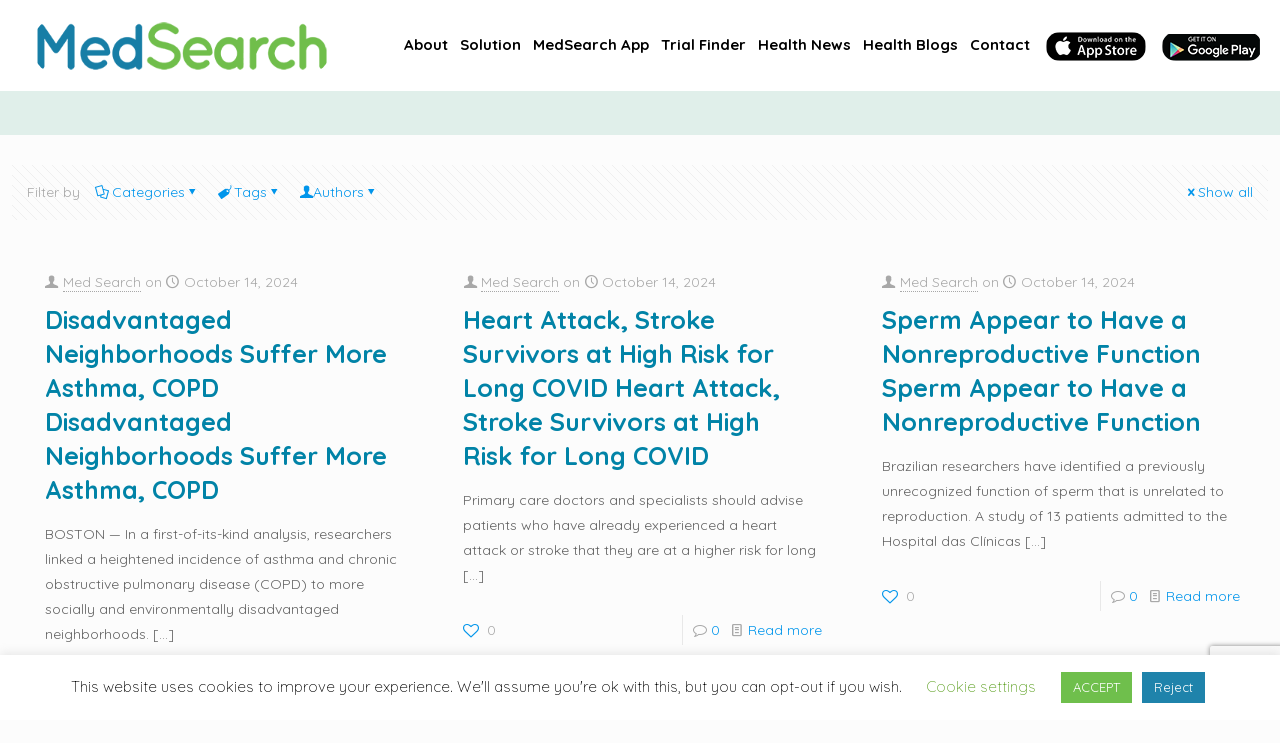

--- FILE ---
content_type: text/html; charset=UTF-8
request_url: https://www.medsearchuk.com/author/admindadi/page/683/
body_size: 36914
content:
<!DOCTYPE html>
<html lang="en-US" class="no-js " itemscope itemtype="https://schema.org/ProfilePage" >

<head>

<meta charset="UTF-8" />
<link rel="alternate" hreflang="en-US" href="https://www.medsearchuk.com/author/admindadi/page/683/"/>
<!-- Global site tag (gtag.js) - Google Analytics -->
<script async src="https://www.googletagmanager.com/gtag/js?id=UA-132313722-9" type="759c8b6510db596b8a09c65e-text/javascript"></script>
<script type="759c8b6510db596b8a09c65e-text/javascript">
  window.dataLayer = window.dataLayer || [];
  function gtag(){dataLayer.push(arguments);}
  gtag('js', new Date());

  gtag('config', 'UA-132313722-9');
</script><title>Med Search, Author at Medsearch Limited | Page 683 of 1151</title><link rel="preload" as="style" href="https://fonts.googleapis.com/css?family=Lato%3A100%2C100i%2C200%2C200i%2C300%2C300i%2C400%2C400i%2C500%2C500i%2C600%2C600i%2C700%2C700i%2C800%2C800i%2C900%2C900i%7CNunito%3A100%2C100i%2C200%2C200i%2C300%2C300i%2C400%2C400i%2C500%2C500i%2C600%2C600i%2C700%2C700i%2C800%2C800i%2C900%2C900i%7CCaveat%3A100%2C100i%2C200%2C200i%2C300%2C300i%2C400%2C400i%2C500%2C500i%2C600%2C600i%2C700%2C700i%2C800%2C800i%2C900%2C900i%7CMontserrat%3A100%2C100i%2C200%2C200i%2C300%2C300i%2C400%2C400i%2C500%2C500i%2C600%2C600i%2C700%2C700i%2C800%2C800i%2C900%2C900i%7CPlayfair%20Display%3A100%2C100i%2C200%2C200i%2C300%2C300i%2C400%2C400i%2C500%2C500i%2C600%2C600i%2C700%2C700i%2C800%2C800i%2C900%2C900i%7CQuicksand%3A1%2C300%2C400%2C400italic%2C500%2C700%2C700italic&#038;display=swap" /><script src="/cdn-cgi/scripts/7d0fa10a/cloudflare-static/rocket-loader.min.js" data-cf-settings="759c8b6510db596b8a09c65e-|49"></script><link rel="stylesheet" href="https://fonts.googleapis.com/css?family=Lato%3A100%2C100i%2C200%2C200i%2C300%2C300i%2C400%2C400i%2C500%2C500i%2C600%2C600i%2C700%2C700i%2C800%2C800i%2C900%2C900i%7CNunito%3A100%2C100i%2C200%2C200i%2C300%2C300i%2C400%2C400i%2C500%2C500i%2C600%2C600i%2C700%2C700i%2C800%2C800i%2C900%2C900i%7CCaveat%3A100%2C100i%2C200%2C200i%2C300%2C300i%2C400%2C400i%2C500%2C500i%2C600%2C600i%2C700%2C700i%2C800%2C800i%2C900%2C900i%7CMontserrat%3A100%2C100i%2C200%2C200i%2C300%2C300i%2C400%2C400i%2C500%2C500i%2C600%2C600i%2C700%2C700i%2C800%2C800i%2C900%2C900i%7CPlayfair%20Display%3A100%2C100i%2C200%2C200i%2C300%2C300i%2C400%2C400i%2C500%2C500i%2C600%2C600i%2C700%2C700i%2C800%2C800i%2C900%2C900i%7CQuicksand%3A1%2C300%2C400%2C400italic%2C500%2C700%2C700italic&#038;display=swap" media="print" onload="this.media='all'" /><noscript><link rel="stylesheet" href="https://fonts.googleapis.com/css?family=Lato%3A100%2C100i%2C200%2C200i%2C300%2C300i%2C400%2C400i%2C500%2C500i%2C600%2C600i%2C700%2C700i%2C800%2C800i%2C900%2C900i%7CNunito%3A100%2C100i%2C200%2C200i%2C300%2C300i%2C400%2C400i%2C500%2C500i%2C600%2C600i%2C700%2C700i%2C800%2C800i%2C900%2C900i%7CCaveat%3A100%2C100i%2C200%2C200i%2C300%2C300i%2C400%2C400i%2C500%2C500i%2C600%2C600i%2C700%2C700i%2C800%2C800i%2C900%2C900i%7CMontserrat%3A100%2C100i%2C200%2C200i%2C300%2C300i%2C400%2C400i%2C500%2C500i%2C600%2C600i%2C700%2C700i%2C800%2C800i%2C900%2C900i%7CPlayfair%20Display%3A100%2C100i%2C200%2C200i%2C300%2C300i%2C400%2C400i%2C500%2C500i%2C600%2C600i%2C700%2C700i%2C800%2C800i%2C900%2C900i%7CQuicksand%3A1%2C300%2C400%2C400italic%2C500%2C700%2C700italic&#038;display=swap" /></noscript>
<meta name='robots' content='max-image-preview:large' />

<!-- Google Tag Manager for WordPress by gtm4wp.com -->
<script data-cfasync="false" data-pagespeed-no-defer>
	var gtm4wp_datalayer_name = "dataLayer";
	var dataLayer = dataLayer || [];
</script>
<!-- End Google Tag Manager for WordPress by gtm4wp.com --><meta name="format-detection" content="telephone=no">
<meta name="viewport" content="width=device-width, initial-scale=1, maximum-scale=1" />
<link rel="shortcut icon" href="/wp-content/uploads/2020/01/favicon1.png" type="image/x-icon" />
<link rel="apple-touch-icon" href="/wp-content/uploads/2020/01/apple-touch-icon.png" />
<meta name="theme-color" content="#ffffff" media="(prefers-color-scheme: light)">
<meta name="theme-color" content="#ffffff" media="(prefers-color-scheme: dark)">

<!-- This site is optimized with the Yoast SEO Premium plugin v13.1 - https://yoast.com/wordpress/plugins/seo/ -->
<meta name="robots" content="max-snippet:-1, max-image-preview:large, max-video-preview:-1"/>
<link rel="canonical" href="https://www.medsearchuk.com/author/admindadi/page/683/" />
<link rel="prev" href="https://www.medsearchuk.com/author/admindadi/page/682/" />
<link rel="next" href="https://www.medsearchuk.com/author/admindadi/page/684/" />
<meta property="og:locale" content="en_US" />
<meta property="og:type" content="object" />
<meta property="og:title" content="Med Search, Author at Medsearch Limited | Page 683 of 1151" />
<meta property="og:url" content="https://www.medsearchuk.com/author/admindadi/" />
<meta property="og:site_name" content="Medsearch Limited" />
<meta name="twitter:card" content="summary_large_image" />
<meta name="twitter:title" content="Med Search, Author at Medsearch Limited | Page 683 of 1151" />
<meta name="twitter:site" content="@medsearchuk" />
<script type='application/ld+json' class='yoast-schema-graph yoast-schema-graph--main'>{"@context":"https://schema.org","@graph":[{"@type":"Organization","@id":"https://www.medsearchuk.com/#organization","name":"MedSearch UK Limited","url":"https://www.medsearchuk.com/","sameAs":["https://web.facebook.com/medsearchuk/","https://www.instagram.com/medsearchuk/","https://www.linkedin.com/company/medsearch-uk/","https://www.youtube.com/channel/UCZqn68Z8N3hpU_cDxQdwrkQ","https://twitter.com/medsearchuk"],"logo":{"@type":"ImageObject","@id":"https://www.medsearchuk.com/#logo","inLanguage":"en-US","url":"https://www.medsearchuk.com/wp-content/uploads/2020/07/logo.png","width":180,"height":160,"caption":"MedSearch UK Limited"},"image":{"@id":"https://www.medsearchuk.com/#logo"}},{"@type":"WebSite","@id":"https://www.medsearchuk.com/#website","url":"https://www.medsearchuk.com/","name":"Medsearch Limited","inLanguage":"en-US","description":"Smart Health Informatics","publisher":{"@id":"https://www.medsearchuk.com/#organization"},"potentialAction":{"@type":"SearchAction","target":"https://www.medsearchuk.com/?s={search_term_string}","query-input":"required name=search_term_string"}},{"@type":"ProfilePage","@id":"https://www.medsearchuk.com/author/admindadi/page/683/#webpage","url":"https://www.medsearchuk.com/author/admindadi/page/683/","name":"Med Search, Author at Medsearch Limited | Page 683 of 1151","isPartOf":{"@id":"https://www.medsearchuk.com/#website"},"inLanguage":"en-US"},{"@type":["Person"],"@id":"https://www.medsearchuk.com/#/schema/person/235d451126589be9dd4e147cf90415da","name":"Med Search","image":{"@type":"ImageObject","@id":"https://www.medsearchuk.com/#authorlogo","inLanguage":"en-US","url":"https://secure.gravatar.com/avatar/cea28278dcb596605d12385de5ba8b013a935a82e91233a5634c830f62dce418?s=96&d=mm&r=g","caption":"Med Search"},"sameAs":[],"mainEntityOfPage":{"@id":"https://www.medsearchuk.com/author/admindadi/page/683/#webpage"}}]}</script>
<!-- / Yoast SEO Premium plugin. -->

<link rel='dns-prefetch' href='//fonts.googleapis.com' />
<link href='https://fonts.gstatic.com' crossorigin rel='preconnect' />
<link rel="alternate" type="application/rss+xml" title="Medsearch Limited &raquo; Feed" href="https://www.medsearchuk.com/feed/" />
<link rel="alternate" type="application/rss+xml" title="Medsearch Limited &raquo; Comments Feed" href="https://www.medsearchuk.com/comments/feed/" />
<link rel="alternate" type="application/rss+xml" title="Medsearch Limited &raquo; Posts by Med Search Feed" href="https://www.medsearchuk.com/author/admindadi/feed/" />
<style id='wp-img-auto-sizes-contain-inline-css' type='text/css'>
img:is([sizes=auto i],[sizes^="auto," i]){contain-intrinsic-size:3000px 1500px}
/*# sourceURL=wp-img-auto-sizes-contain-inline-css */
</style>
<link rel='stylesheet' id='layerslider-css' href='https://www.medsearchuk.com/wp-content/plugins/LayerSlider/assets/static/layerslider/css/layerslider.css?ver=7.0.5' type='text/css' media='all' />

<style id='wp-emoji-styles-inline-css' type='text/css'>

	img.wp-smiley, img.emoji {
		display: inline !important;
		border: none !important;
		box-shadow: none !important;
		height: 1em !important;
		width: 1em !important;
		margin: 0 0.07em !important;
		vertical-align: -0.1em !important;
		background: none !important;
		padding: 0 !important;
	}
/*# sourceURL=wp-emoji-styles-inline-css */
</style>
<style id='wp-block-library-inline-css' type='text/css'>
:root{--wp-block-synced-color:#7a00df;--wp-block-synced-color--rgb:122,0,223;--wp-bound-block-color:var(--wp-block-synced-color);--wp-editor-canvas-background:#ddd;--wp-admin-theme-color:#007cba;--wp-admin-theme-color--rgb:0,124,186;--wp-admin-theme-color-darker-10:#006ba1;--wp-admin-theme-color-darker-10--rgb:0,107,160.5;--wp-admin-theme-color-darker-20:#005a87;--wp-admin-theme-color-darker-20--rgb:0,90,135;--wp-admin-border-width-focus:2px}@media (min-resolution:192dpi){:root{--wp-admin-border-width-focus:1.5px}}.wp-element-button{cursor:pointer}:root .has-very-light-gray-background-color{background-color:#eee}:root .has-very-dark-gray-background-color{background-color:#313131}:root .has-very-light-gray-color{color:#eee}:root .has-very-dark-gray-color{color:#313131}:root .has-vivid-green-cyan-to-vivid-cyan-blue-gradient-background{background:linear-gradient(135deg,#00d084,#0693e3)}:root .has-purple-crush-gradient-background{background:linear-gradient(135deg,#34e2e4,#4721fb 50%,#ab1dfe)}:root .has-hazy-dawn-gradient-background{background:linear-gradient(135deg,#faaca8,#dad0ec)}:root .has-subdued-olive-gradient-background{background:linear-gradient(135deg,#fafae1,#67a671)}:root .has-atomic-cream-gradient-background{background:linear-gradient(135deg,#fdd79a,#004a59)}:root .has-nightshade-gradient-background{background:linear-gradient(135deg,#330968,#31cdcf)}:root .has-midnight-gradient-background{background:linear-gradient(135deg,#020381,#2874fc)}:root{--wp--preset--font-size--normal:16px;--wp--preset--font-size--huge:42px}.has-regular-font-size{font-size:1em}.has-larger-font-size{font-size:2.625em}.has-normal-font-size{font-size:var(--wp--preset--font-size--normal)}.has-huge-font-size{font-size:var(--wp--preset--font-size--huge)}.has-text-align-center{text-align:center}.has-text-align-left{text-align:left}.has-text-align-right{text-align:right}.has-fit-text{white-space:nowrap!important}#end-resizable-editor-section{display:none}.aligncenter{clear:both}.items-justified-left{justify-content:flex-start}.items-justified-center{justify-content:center}.items-justified-right{justify-content:flex-end}.items-justified-space-between{justify-content:space-between}.screen-reader-text{border:0;clip-path:inset(50%);height:1px;margin:-1px;overflow:hidden;padding:0;position:absolute;width:1px;word-wrap:normal!important}.screen-reader-text:focus{background-color:#ddd;clip-path:none;color:#444;display:block;font-size:1em;height:auto;left:5px;line-height:normal;padding:15px 23px 14px;text-decoration:none;top:5px;width:auto;z-index:100000}html :where(.has-border-color){border-style:solid}html :where([style*=border-top-color]){border-top-style:solid}html :where([style*=border-right-color]){border-right-style:solid}html :where([style*=border-bottom-color]){border-bottom-style:solid}html :where([style*=border-left-color]){border-left-style:solid}html :where([style*=border-width]){border-style:solid}html :where([style*=border-top-width]){border-top-style:solid}html :where([style*=border-right-width]){border-right-style:solid}html :where([style*=border-bottom-width]){border-bottom-style:solid}html :where([style*=border-left-width]){border-left-style:solid}html :where(img[class*=wp-image-]){height:auto;max-width:100%}:where(figure){margin:0 0 1em}html :where(.is-position-sticky){--wp-admin--admin-bar--position-offset:var(--wp-admin--admin-bar--height,0px)}@media screen and (max-width:600px){html :where(.is-position-sticky){--wp-admin--admin-bar--position-offset:0px}}

/*# sourceURL=wp-block-library-inline-css */
</style><style id='global-styles-inline-css' type='text/css'>
:root{--wp--preset--aspect-ratio--square: 1;--wp--preset--aspect-ratio--4-3: 4/3;--wp--preset--aspect-ratio--3-4: 3/4;--wp--preset--aspect-ratio--3-2: 3/2;--wp--preset--aspect-ratio--2-3: 2/3;--wp--preset--aspect-ratio--16-9: 16/9;--wp--preset--aspect-ratio--9-16: 9/16;--wp--preset--color--black: #000000;--wp--preset--color--cyan-bluish-gray: #abb8c3;--wp--preset--color--white: #ffffff;--wp--preset--color--pale-pink: #f78da7;--wp--preset--color--vivid-red: #cf2e2e;--wp--preset--color--luminous-vivid-orange: #ff6900;--wp--preset--color--luminous-vivid-amber: #fcb900;--wp--preset--color--light-green-cyan: #7bdcb5;--wp--preset--color--vivid-green-cyan: #00d084;--wp--preset--color--pale-cyan-blue: #8ed1fc;--wp--preset--color--vivid-cyan-blue: #0693e3;--wp--preset--color--vivid-purple: #9b51e0;--wp--preset--gradient--vivid-cyan-blue-to-vivid-purple: linear-gradient(135deg,rgb(6,147,227) 0%,rgb(155,81,224) 100%);--wp--preset--gradient--light-green-cyan-to-vivid-green-cyan: linear-gradient(135deg,rgb(122,220,180) 0%,rgb(0,208,130) 100%);--wp--preset--gradient--luminous-vivid-amber-to-luminous-vivid-orange: linear-gradient(135deg,rgb(252,185,0) 0%,rgb(255,105,0) 100%);--wp--preset--gradient--luminous-vivid-orange-to-vivid-red: linear-gradient(135deg,rgb(255,105,0) 0%,rgb(207,46,46) 100%);--wp--preset--gradient--very-light-gray-to-cyan-bluish-gray: linear-gradient(135deg,rgb(238,238,238) 0%,rgb(169,184,195) 100%);--wp--preset--gradient--cool-to-warm-spectrum: linear-gradient(135deg,rgb(74,234,220) 0%,rgb(151,120,209) 20%,rgb(207,42,186) 40%,rgb(238,44,130) 60%,rgb(251,105,98) 80%,rgb(254,248,76) 100%);--wp--preset--gradient--blush-light-purple: linear-gradient(135deg,rgb(255,206,236) 0%,rgb(152,150,240) 100%);--wp--preset--gradient--blush-bordeaux: linear-gradient(135deg,rgb(254,205,165) 0%,rgb(254,45,45) 50%,rgb(107,0,62) 100%);--wp--preset--gradient--luminous-dusk: linear-gradient(135deg,rgb(255,203,112) 0%,rgb(199,81,192) 50%,rgb(65,88,208) 100%);--wp--preset--gradient--pale-ocean: linear-gradient(135deg,rgb(255,245,203) 0%,rgb(182,227,212) 50%,rgb(51,167,181) 100%);--wp--preset--gradient--electric-grass: linear-gradient(135deg,rgb(202,248,128) 0%,rgb(113,206,126) 100%);--wp--preset--gradient--midnight: linear-gradient(135deg,rgb(2,3,129) 0%,rgb(40,116,252) 100%);--wp--preset--font-size--small: 13px;--wp--preset--font-size--medium: 20px;--wp--preset--font-size--large: 36px;--wp--preset--font-size--x-large: 42px;--wp--preset--spacing--20: 0.44rem;--wp--preset--spacing--30: 0.67rem;--wp--preset--spacing--40: 1rem;--wp--preset--spacing--50: 1.5rem;--wp--preset--spacing--60: 2.25rem;--wp--preset--spacing--70: 3.38rem;--wp--preset--spacing--80: 5.06rem;--wp--preset--shadow--natural: 6px 6px 9px rgba(0, 0, 0, 0.2);--wp--preset--shadow--deep: 12px 12px 50px rgba(0, 0, 0, 0.4);--wp--preset--shadow--sharp: 6px 6px 0px rgba(0, 0, 0, 0.2);--wp--preset--shadow--outlined: 6px 6px 0px -3px rgb(255, 255, 255), 6px 6px rgb(0, 0, 0);--wp--preset--shadow--crisp: 6px 6px 0px rgb(0, 0, 0);}:where(.is-layout-flex){gap: 0.5em;}:where(.is-layout-grid){gap: 0.5em;}body .is-layout-flex{display: flex;}.is-layout-flex{flex-wrap: wrap;align-items: center;}.is-layout-flex > :is(*, div){margin: 0;}body .is-layout-grid{display: grid;}.is-layout-grid > :is(*, div){margin: 0;}:where(.wp-block-columns.is-layout-flex){gap: 2em;}:where(.wp-block-columns.is-layout-grid){gap: 2em;}:where(.wp-block-post-template.is-layout-flex){gap: 1.25em;}:where(.wp-block-post-template.is-layout-grid){gap: 1.25em;}.has-black-color{color: var(--wp--preset--color--black) !important;}.has-cyan-bluish-gray-color{color: var(--wp--preset--color--cyan-bluish-gray) !important;}.has-white-color{color: var(--wp--preset--color--white) !important;}.has-pale-pink-color{color: var(--wp--preset--color--pale-pink) !important;}.has-vivid-red-color{color: var(--wp--preset--color--vivid-red) !important;}.has-luminous-vivid-orange-color{color: var(--wp--preset--color--luminous-vivid-orange) !important;}.has-luminous-vivid-amber-color{color: var(--wp--preset--color--luminous-vivid-amber) !important;}.has-light-green-cyan-color{color: var(--wp--preset--color--light-green-cyan) !important;}.has-vivid-green-cyan-color{color: var(--wp--preset--color--vivid-green-cyan) !important;}.has-pale-cyan-blue-color{color: var(--wp--preset--color--pale-cyan-blue) !important;}.has-vivid-cyan-blue-color{color: var(--wp--preset--color--vivid-cyan-blue) !important;}.has-vivid-purple-color{color: var(--wp--preset--color--vivid-purple) !important;}.has-black-background-color{background-color: var(--wp--preset--color--black) !important;}.has-cyan-bluish-gray-background-color{background-color: var(--wp--preset--color--cyan-bluish-gray) !important;}.has-white-background-color{background-color: var(--wp--preset--color--white) !important;}.has-pale-pink-background-color{background-color: var(--wp--preset--color--pale-pink) !important;}.has-vivid-red-background-color{background-color: var(--wp--preset--color--vivid-red) !important;}.has-luminous-vivid-orange-background-color{background-color: var(--wp--preset--color--luminous-vivid-orange) !important;}.has-luminous-vivid-amber-background-color{background-color: var(--wp--preset--color--luminous-vivid-amber) !important;}.has-light-green-cyan-background-color{background-color: var(--wp--preset--color--light-green-cyan) !important;}.has-vivid-green-cyan-background-color{background-color: var(--wp--preset--color--vivid-green-cyan) !important;}.has-pale-cyan-blue-background-color{background-color: var(--wp--preset--color--pale-cyan-blue) !important;}.has-vivid-cyan-blue-background-color{background-color: var(--wp--preset--color--vivid-cyan-blue) !important;}.has-vivid-purple-background-color{background-color: var(--wp--preset--color--vivid-purple) !important;}.has-black-border-color{border-color: var(--wp--preset--color--black) !important;}.has-cyan-bluish-gray-border-color{border-color: var(--wp--preset--color--cyan-bluish-gray) !important;}.has-white-border-color{border-color: var(--wp--preset--color--white) !important;}.has-pale-pink-border-color{border-color: var(--wp--preset--color--pale-pink) !important;}.has-vivid-red-border-color{border-color: var(--wp--preset--color--vivid-red) !important;}.has-luminous-vivid-orange-border-color{border-color: var(--wp--preset--color--luminous-vivid-orange) !important;}.has-luminous-vivid-amber-border-color{border-color: var(--wp--preset--color--luminous-vivid-amber) !important;}.has-light-green-cyan-border-color{border-color: var(--wp--preset--color--light-green-cyan) !important;}.has-vivid-green-cyan-border-color{border-color: var(--wp--preset--color--vivid-green-cyan) !important;}.has-pale-cyan-blue-border-color{border-color: var(--wp--preset--color--pale-cyan-blue) !important;}.has-vivid-cyan-blue-border-color{border-color: var(--wp--preset--color--vivid-cyan-blue) !important;}.has-vivid-purple-border-color{border-color: var(--wp--preset--color--vivid-purple) !important;}.has-vivid-cyan-blue-to-vivid-purple-gradient-background{background: var(--wp--preset--gradient--vivid-cyan-blue-to-vivid-purple) !important;}.has-light-green-cyan-to-vivid-green-cyan-gradient-background{background: var(--wp--preset--gradient--light-green-cyan-to-vivid-green-cyan) !important;}.has-luminous-vivid-amber-to-luminous-vivid-orange-gradient-background{background: var(--wp--preset--gradient--luminous-vivid-amber-to-luminous-vivid-orange) !important;}.has-luminous-vivid-orange-to-vivid-red-gradient-background{background: var(--wp--preset--gradient--luminous-vivid-orange-to-vivid-red) !important;}.has-very-light-gray-to-cyan-bluish-gray-gradient-background{background: var(--wp--preset--gradient--very-light-gray-to-cyan-bluish-gray) !important;}.has-cool-to-warm-spectrum-gradient-background{background: var(--wp--preset--gradient--cool-to-warm-spectrum) !important;}.has-blush-light-purple-gradient-background{background: var(--wp--preset--gradient--blush-light-purple) !important;}.has-blush-bordeaux-gradient-background{background: var(--wp--preset--gradient--blush-bordeaux) !important;}.has-luminous-dusk-gradient-background{background: var(--wp--preset--gradient--luminous-dusk) !important;}.has-pale-ocean-gradient-background{background: var(--wp--preset--gradient--pale-ocean) !important;}.has-electric-grass-gradient-background{background: var(--wp--preset--gradient--electric-grass) !important;}.has-midnight-gradient-background{background: var(--wp--preset--gradient--midnight) !important;}.has-small-font-size{font-size: var(--wp--preset--font-size--small) !important;}.has-medium-font-size{font-size: var(--wp--preset--font-size--medium) !important;}.has-large-font-size{font-size: var(--wp--preset--font-size--large) !important;}.has-x-large-font-size{font-size: var(--wp--preset--font-size--x-large) !important;}
/*# sourceURL=global-styles-inline-css */
</style>

<style id='classic-theme-styles-inline-css' type='text/css'>
/*! This file is auto-generated */
.wp-block-button__link{color:#fff;background-color:#32373c;border-radius:9999px;box-shadow:none;text-decoration:none;padding:calc(.667em + 2px) calc(1.333em + 2px);font-size:1.125em}.wp-block-file__button{background:#32373c;color:#fff;text-decoration:none}
/*# sourceURL=/wp-includes/css/classic-themes.min.css */
</style>
<link rel='stylesheet' id='contact-form-7-css' href='https://www.medsearchuk.com/wp-content/plugins/contact-form-7/includes/css/styles.css?ver=6.1.4' type='text/css' media='all' />
<link rel='stylesheet' id='cookie-law-info-css' href='https://www.medsearchuk.com/wp-content/plugins/cookie-law-info/legacy/public/css/cookie-law-info-public.css?ver=3.3.9' type='text/css' media='all' />
<link rel='stylesheet' id='cookie-law-info-gdpr-css' href='https://www.medsearchuk.com/wp-content/plugins/cookie-law-info/legacy/public/css/cookie-law-info-gdpr.css?ver=3.3.9' type='text/css' media='all' />
<link rel='stylesheet' id='menu-image-css' href='https://www.medsearchuk.com/wp-content/plugins/menu-image/includes/css/menu-image.css?ver=3.13' type='text/css' media='all' />
<link rel='stylesheet' id='dashicons-css' href='https://www.medsearchuk.com/wp-includes/css/dashicons.min.css?ver=6.9' type='text/css' media='all' />
<link rel='stylesheet' id='mfn-be-css' href='https://www.medsearchuk.com/wp-content/themes/betheme/css/be.css?ver=27.2.7' type='text/css' media='all' />
<link rel='stylesheet' id='mfn-animations-css' href='https://www.medsearchuk.com/wp-content/themes/betheme/assets/animations/animations.min.css?ver=27.2.7' type='text/css' media='all' />
<link rel='stylesheet' id='mfn-font-awesome-css' href='https://www.medsearchuk.com/wp-content/themes/betheme/fonts/fontawesome/fontawesome.css?ver=27.2.7' type='text/css' media='all' />
<link rel='stylesheet' id='mfn-jplayer-css' href='https://www.medsearchuk.com/wp-content/themes/betheme/assets/jplayer/css/jplayer.blue.monday.min.css?ver=27.2.7' type='text/css' media='all' />
<link rel='stylesheet' id='mfn-responsive-css' href='https://www.medsearchuk.com/wp-content/themes/betheme/css/responsive.css?ver=27.2.7' type='text/css' media='all' />

<style id='mfn-dynamic-inline-css' type='text/css'>
html{background-color:#FCFCFC}#Wrapper,#Content,.mfn-popup .mfn-popup-content,.mfn-off-canvas-sidebar .mfn-off-canvas-content-wrapper,.mfn-cart-holder,.mfn-header-login,#Top_bar .search_wrapper,#Top_bar .top_bar_right .mfn-live-search-box,.column_livesearch .mfn-live-search-wrapper,.column_livesearch .mfn-live-search-box{background-color:#FCFCFC}.layout-boxed.mfn-bebuilder-header.mfn-ui #Wrapper .mfn-only-sample-content{background-color:#FCFCFC}body:not(.template-slider) #Header{min-height:250px}body.header-below:not(.template-slider) #Header{padding-top:250px}#Subheader{padding:0px}#Footer .widgets_wrapper{padding:70px 0}.has-search-overlay.search-overlay-opened #search-overlay{background-color:rgba(0,0,0,0.6)}body,button,span.date_label,.timeline_items li h3 span,input[type="submit"],input[type="reset"],input[type="button"],input[type="date"],input[type="text"],input[type="password"],input[type="tel"],input[type="email"],textarea,select,.offer_li .title h3,.mfn-menu-item-megamenu{font-family:"Quicksand",-apple-system,BlinkMacSystemFont,"Segoe UI",Roboto,Oxygen-Sans,Ubuntu,Cantarell,"Helvetica Neue",sans-serif}#menu > ul > li > a,a.action_button,#overlay-menu ul li a{font-family:"Quicksand",-apple-system,BlinkMacSystemFont,"Segoe UI",Roboto,Oxygen-Sans,Ubuntu,Cantarell,"Helvetica Neue",sans-serif}#Subheader .title{font-family:"Quicksand",-apple-system,BlinkMacSystemFont,"Segoe UI",Roboto,Oxygen-Sans,Ubuntu,Cantarell,"Helvetica Neue",sans-serif}h1,h2,h3,h4,.text-logo #logo{font-family:"Quicksand",-apple-system,BlinkMacSystemFont,"Segoe UI",Roboto,Oxygen-Sans,Ubuntu,Cantarell,"Helvetica Neue",sans-serif}h5,h6{font-family:"Quicksand",-apple-system,BlinkMacSystemFont,"Segoe UI",Roboto,Oxygen-Sans,Ubuntu,Cantarell,"Helvetica Neue",sans-serif}blockquote{font-family:"Quicksand",-apple-system,BlinkMacSystemFont,"Segoe UI",Roboto,Oxygen-Sans,Ubuntu,Cantarell,"Helvetica Neue",sans-serif}.chart_box .chart .num,.counter .desc_wrapper .number-wrapper,.how_it_works .image .number,.pricing-box .plan-header .price,.quick_fact .number-wrapper,.woocommerce .product div.entry-summary .price{font-family:"Quicksand",-apple-system,BlinkMacSystemFont,"Segoe UI",Roboto,Oxygen-Sans,Ubuntu,Cantarell,"Helvetica Neue",sans-serif}body,.mfn-menu-item-megamenu{font-size:14px;line-height:25px;font-weight:400;letter-spacing:0px}.big{font-size:16px;line-height:28px;font-weight:400;letter-spacing:0px}#menu > ul > li > a,a.action_button,#overlay-menu ul li a{font-size:15px;font-weight:400;letter-spacing:0px}#overlay-menu ul li a{line-height:22.5px}#Subheader .title{font-size:30px;line-height:35px;font-weight:400;letter-spacing:1px;font-style:italic}h1,.text-logo #logo{font-size:48px;line-height:50px;font-weight:400;letter-spacing:0px}h2{font-size:30px;line-height:34px;font-weight:300;letter-spacing:0px}h3,.woocommerce ul.products li.product h3,.woocommerce #customer_login h2{font-size:25px;line-height:29px;font-weight:300;letter-spacing:0px}h4,.woocommerce .woocommerce-order-details__title,.woocommerce .wc-bacs-bank-details-heading,.woocommerce .woocommerce-customer-details h2{font-size:21px;line-height:25px;font-weight:500;letter-spacing:0px}h5{font-size:15px;line-height:25px;font-weight:700;letter-spacing:0px}h6{font-size:14px;line-height:25px;font-weight:400;letter-spacing:0px}#Intro .intro-title{font-size:70px;line-height:70px;font-weight:400;letter-spacing:0px}@media only screen and (min-width:768px) and (max-width:959px){body,.mfn-menu-item-megamenu{font-size:13px;line-height:21px;font-weight:400;letter-spacing:0px}.big{font-size:14px;line-height:24px;font-weight:400;letter-spacing:0px}#menu > ul > li > a,a.action_button,#overlay-menu ul li a{font-size:13px;font-weight:400;letter-spacing:0px}#overlay-menu ul li a{line-height:19.5px}#Subheader .title{font-size:26px;line-height:30px;font-weight:400;letter-spacing:1px;font-style:italic}h1,.text-logo #logo{font-size:41px;line-height:43px;font-weight:400;letter-spacing:0px}h2{font-size:26px;line-height:29px;font-weight:300;letter-spacing:0px}h3,.woocommerce ul.products li.product h3,.woocommerce #customer_login h2{font-size:21px;line-height:25px;font-weight:300;letter-spacing:0px}h4,.woocommerce .woocommerce-order-details__title,.woocommerce .wc-bacs-bank-details-heading,.woocommerce .woocommerce-customer-details h2{font-size:18px;line-height:21px;font-weight:500;letter-spacing:0px}h5{font-size:13px;line-height:21px;font-weight:700;letter-spacing:0px}h6{font-size:13px;line-height:21px;font-weight:400;letter-spacing:0px}#Intro .intro-title{font-size:60px;line-height:60px;font-weight:400;letter-spacing:0px}blockquote{font-size:15px}.chart_box .chart .num{font-size:45px;line-height:45px}.counter .desc_wrapper .number-wrapper{font-size:45px;line-height:45px}.counter .desc_wrapper .title{font-size:14px;line-height:18px}.faq .question .title{font-size:14px}.fancy_heading .title{font-size:38px;line-height:38px}.offer .offer_li .desc_wrapper .title h3{font-size:32px;line-height:32px}.offer_thumb_ul li.offer_thumb_li .desc_wrapper .title h3{font-size:32px;line-height:32px}.pricing-box .plan-header h2{font-size:27px;line-height:27px}.pricing-box .plan-header .price > span{font-size:40px;line-height:40px}.pricing-box .plan-header .price sup.currency{font-size:18px;line-height:18px}.pricing-box .plan-header .price sup.period{font-size:14px;line-height:14px}.quick_fact .number-wrapper{font-size:80px;line-height:80px}.trailer_box .desc h2{font-size:27px;line-height:27px}.widget > h3{font-size:17px;line-height:20px}}@media only screen and (min-width:480px) and (max-width:767px){body,.mfn-menu-item-megamenu{font-size:13px;line-height:19px;font-weight:400;letter-spacing:0px}.big{font-size:13px;line-height:21px;font-weight:400;letter-spacing:0px}#menu > ul > li > a,a.action_button,#overlay-menu ul li a{font-size:13px;font-weight:400;letter-spacing:0px}#overlay-menu ul li a{line-height:19.5px}#Subheader .title{font-size:23px;line-height:26px;font-weight:400;letter-spacing:1px;font-style:italic}h1,.text-logo #logo{font-size:36px;line-height:38px;font-weight:400;letter-spacing:0px}h2{font-size:23px;line-height:26px;font-weight:300;letter-spacing:0px}h3,.woocommerce ul.products li.product h3,.woocommerce #customer_login h2{font-size:19px;line-height:22px;font-weight:300;letter-spacing:0px}h4,.woocommerce .woocommerce-order-details__title,.woocommerce .wc-bacs-bank-details-heading,.woocommerce .woocommerce-customer-details h2{font-size:16px;line-height:19px;font-weight:500;letter-spacing:0px}h5{font-size:13px;line-height:19px;font-weight:700;letter-spacing:0px}h6{font-size:13px;line-height:19px;font-weight:400;letter-spacing:0px}#Intro .intro-title{font-size:53px;line-height:53px;font-weight:400;letter-spacing:0px}blockquote{font-size:14px}.chart_box .chart .num{font-size:40px;line-height:40px}.counter .desc_wrapper .number-wrapper{font-size:40px;line-height:40px}.counter .desc_wrapper .title{font-size:13px;line-height:16px}.faq .question .title{font-size:13px}.fancy_heading .title{font-size:34px;line-height:34px}.offer .offer_li .desc_wrapper .title h3{font-size:28px;line-height:28px}.offer_thumb_ul li.offer_thumb_li .desc_wrapper .title h3{font-size:28px;line-height:28px}.pricing-box .plan-header h2{font-size:24px;line-height:24px}.pricing-box .plan-header .price > span{font-size:34px;line-height:34px}.pricing-box .plan-header .price sup.currency{font-size:16px;line-height:16px}.pricing-box .plan-header .price sup.period{font-size:13px;line-height:13px}.quick_fact .number-wrapper{font-size:70px;line-height:70px}.trailer_box .desc h2{font-size:24px;line-height:24px}.widget > h3{font-size:16px;line-height:19px}}@media only screen and (max-width:479px){body,.mfn-menu-item-megamenu{font-size:13px;line-height:19px;font-weight:400;letter-spacing:0px}.big{font-size:13px;line-height:19px;font-weight:400;letter-spacing:0px}#menu > ul > li > a,a.action_button,#overlay-menu ul li a{font-size:13px;font-weight:400;letter-spacing:0px}#overlay-menu ul li a{line-height:19.5px}#Subheader .title{font-size:18px;line-height:21px;font-weight:400;letter-spacing:1px;font-style:italic}h1,.text-logo #logo{font-size:29px;line-height:30px;font-weight:400;letter-spacing:0px}h2{font-size:18px;line-height:20px;font-weight:300;letter-spacing:0px}h3,.woocommerce ul.products li.product h3,.woocommerce #customer_login h2{font-size:15px;line-height:19px;font-weight:300;letter-spacing:0px}h4,.woocommerce .woocommerce-order-details__title,.woocommerce .wc-bacs-bank-details-heading,.woocommerce .woocommerce-customer-details h2{font-size:13px;line-height:19px;font-weight:500;letter-spacing:0px}h5{font-size:13px;line-height:19px;font-weight:700;letter-spacing:0px}h6{font-size:13px;line-height:19px;font-weight:400;letter-spacing:0px}#Intro .intro-title{font-size:42px;line-height:42px;font-weight:400;letter-spacing:0px}blockquote{font-size:13px}.chart_box .chart .num{font-size:35px;line-height:35px}.counter .desc_wrapper .number-wrapper{font-size:35px;line-height:35px}.counter .desc_wrapper .title{font-size:13px;line-height:26px}.faq .question .title{font-size:13px}.fancy_heading .title{font-size:30px;line-height:30px}.offer .offer_li .desc_wrapper .title h3{font-size:26px;line-height:26px}.offer_thumb_ul li.offer_thumb_li .desc_wrapper .title h3{font-size:26px;line-height:26px}.pricing-box .plan-header h2{font-size:21px;line-height:21px}.pricing-box .plan-header .price > span{font-size:32px;line-height:32px}.pricing-box .plan-header .price sup.currency{font-size:14px;line-height:14px}.pricing-box .plan-header .price sup.period{font-size:13px;line-height:13px}.quick_fact .number-wrapper{font-size:60px;line-height:60px}.trailer_box .desc h2{font-size:21px;line-height:21px}.widget > h3{font-size:15px;line-height:18px}}.with_aside .sidebar.columns{width:23%}.with_aside .sections_group{width:77%}.aside_both .sidebar.columns{width:18%}.aside_both .sidebar.sidebar-1{margin-left:-82%}.aside_both .sections_group{width:64%;margin-left:18%}@media only screen and (min-width:1240px){#Wrapper,.with_aside .content_wrapper{max-width:1300px}body.layout-boxed.mfn-header-scrolled .mfn-header-tmpl.mfn-sticky-layout-width{max-width:1300px;left:0;right:0;margin-left:auto;margin-right:auto}body.layout-boxed:not(.mfn-header-scrolled) .mfn-header-tmpl.mfn-header-layout-width,body.layout-boxed .mfn-header-tmpl.mfn-header-layout-width:not(.mfn-hasSticky){max-width:1300px;left:0;right:0;margin-left:auto;margin-right:auto}body.layout-boxed.mfn-bebuilder-header.mfn-ui .mfn-only-sample-content{max-width:1300px;margin-left:auto;margin-right:auto}.section_wrapper,.container{max-width:1280px}.layout-boxed.header-boxed #Top_bar.is-sticky{max-width:1300px}}@media only screen and (max-width:767px){.content_wrapper .section_wrapper,.container,.four.columns .widget-area{max-width:550px !important}}  .button-default .button,.button-flat .button,.button-round .button{background-color:#f7f7f7;color:#747474}.button-stroke .button{border-color:#f7f7f7;color:#747474}.button-stroke .button:hover{background-color:#f7f7f7;color:#fff}.button-default .button_theme,.button-default button,.button-default input[type="button"],.button-default input[type="reset"],.button-default input[type="submit"],.button-flat .button_theme,.button-flat button,.button-flat input[type="button"],.button-flat input[type="reset"],.button-flat input[type="submit"],.button-round .button_theme,.button-round button,.button-round input[type="button"],.button-round input[type="reset"],.button-round input[type="submit"],.woocommerce #respond input#submit,.woocommerce a.button:not(.default),.woocommerce button.button,.woocommerce input.button,.woocommerce #respond input#submit:hover,.woocommerce a.button:hover,.woocommerce button.button:hover,.woocommerce input.button:hover{color:#ffffff}.button-default #respond input#submit.alt.disabled,.button-default #respond input#submit.alt.disabled:hover,.button-default #respond input#submit.alt:disabled,.button-default #respond input#submit.alt:disabled:hover,.button-default #respond input#submit.alt:disabled[disabled],.button-default #respond input#submit.alt:disabled[disabled]:hover,.button-default a.button.alt.disabled,.button-default a.button.alt.disabled:hover,.button-default a.button.alt:disabled,.button-default a.button.alt:disabled:hover,.button-default a.button.alt:disabled[disabled],.button-default a.button.alt:disabled[disabled]:hover,.button-default button.button.alt.disabled,.button-default button.button.alt.disabled:hover,.button-default button.button.alt:disabled,.button-default button.button.alt:disabled:hover,.button-default button.button.alt:disabled[disabled],.button-default button.button.alt:disabled[disabled]:hover,.button-default input.button.alt.disabled,.button-default input.button.alt.disabled:hover,.button-default input.button.alt:disabled,.button-default input.button.alt:disabled:hover,.button-default input.button.alt:disabled[disabled],.button-default input.button.alt:disabled[disabled]:hover,.button-default #respond input#submit.alt,.button-default a.button.alt,.button-default button.button.alt,.button-default input.button.alt,.button-default #respond input#submit.alt:hover,.button-default a.button.alt:hover,.button-default button.button.alt:hover,.button-default input.button.alt:hover,.button-flat #respond input#submit.alt.disabled,.button-flat #respond input#submit.alt.disabled:hover,.button-flat #respond input#submit.alt:disabled,.button-flat #respond input#submit.alt:disabled:hover,.button-flat #respond input#submit.alt:disabled[disabled],.button-flat #respond input#submit.alt:disabled[disabled]:hover,.button-flat a.button.alt.disabled,.button-flat a.button.alt.disabled:hover,.button-flat a.button.alt:disabled,.button-flat a.button.alt:disabled:hover,.button-flat a.button.alt:disabled[disabled],.button-flat a.button.alt:disabled[disabled]:hover,.button-flat button.button.alt.disabled,.button-flat button.button.alt.disabled:hover,.button-flat button.button.alt:disabled,.button-flat button.button.alt:disabled:hover,.button-flat button.button.alt:disabled[disabled],.button-flat button.button.alt:disabled[disabled]:hover,.button-flat input.button.alt.disabled,.button-flat input.button.alt.disabled:hover,.button-flat input.button.alt:disabled,.button-flat input.button.alt:disabled:hover,.button-flat input.button.alt:disabled[disabled],.button-flat input.button.alt:disabled[disabled]:hover,.button-flat #respond input#submit.alt,.button-flat a.button.alt,.button-flat button.button.alt,.button-flat input.button.alt,.button-flat #respond input#submit.alt:hover,.button-flat a.button.alt:hover,.button-flat button.button.alt:hover,.button-flat input.button.alt:hover,.button-round #respond input#submit.alt.disabled,.button-round #respond input#submit.alt.disabled:hover,.button-round #respond input#submit.alt:disabled,.button-round #respond input#submit.alt:disabled:hover,.button-round #respond input#submit.alt:disabled[disabled],.button-round #respond input#submit.alt:disabled[disabled]:hover,.button-round a.button.alt.disabled,.button-round a.button.alt.disabled:hover,.button-round a.button.alt:disabled,.button-round a.button.alt:disabled:hover,.button-round a.button.alt:disabled[disabled],.button-round a.button.alt:disabled[disabled]:hover,.button-round button.button.alt.disabled,.button-round button.button.alt.disabled:hover,.button-round button.button.alt:disabled,.button-round button.button.alt:disabled:hover,.button-round button.button.alt:disabled[disabled],.button-round button.button.alt:disabled[disabled]:hover,.button-round input.button.alt.disabled,.button-round input.button.alt.disabled:hover,.button-round input.button.alt:disabled,.button-round input.button.alt:disabled:hover,.button-round input.button.alt:disabled[disabled],.button-round input.button.alt:disabled[disabled]:hover,.button-round #respond input#submit.alt,.button-round a.button.alt,.button-round button.button.alt,.button-round input.button.alt,.button-round #respond input#submit.alt:hover,.button-round a.button.alt:hover,.button-round button.button.alt:hover,.button-round input.button.alt:hover{background-color:#0095eb;color:#ffffff}.button-stroke.woocommerce a.button:not(.default),.button-stroke .woocommerce a.button:not(.default),.button-stroke #respond input#submit.alt.disabled,.button-stroke #respond input#submit.alt.disabled:hover,.button-stroke #respond input#submit.alt:disabled,.button-stroke #respond input#submit.alt:disabled:hover,.button-stroke #respond input#submit.alt:disabled[disabled],.button-stroke #respond input#submit.alt:disabled[disabled]:hover,.button-stroke a.button.alt.disabled,.button-stroke a.button.alt.disabled:hover,.button-stroke a.button.alt:disabled,.button-stroke a.button.alt:disabled:hover,.button-stroke a.button.alt:disabled[disabled],.button-stroke a.button.alt:disabled[disabled]:hover,.button-stroke button.button.alt.disabled,.button-stroke button.button.alt.disabled:hover,.button-stroke button.button.alt:disabled,.button-stroke button.button.alt:disabled:hover,.button-stroke button.button.alt:disabled[disabled],.button-stroke button.button.alt:disabled[disabled]:hover,.button-stroke input.button.alt.disabled,.button-stroke input.button.alt.disabled:hover,.button-stroke input.button.alt:disabled,.button-stroke input.button.alt:disabled:hover,.button-stroke input.button.alt:disabled[disabled],.button-stroke input.button.alt:disabled[disabled]:hover,.button-stroke #respond input#submit.alt,.button-stroke a.button.alt,.button-stroke button.button.alt,.button-stroke input.button.alt{border-color:#0095eb;background:none;color:#0095eb}.button-stroke.woocommerce a.button:not(.default):hover,.button-stroke .woocommerce a.button:not(.default):hover,.button-stroke #respond input#submit.alt:hover,.button-stroke a.button.alt:hover,.button-stroke button.button.alt:hover,.button-stroke input.button.alt:hover,.button-stroke a.action_button:hover{background-color:#0095eb;color:#ffffff}.action_button,.action_button:hover{background-color:#f7f7f7;color:#747474}.button-stroke a.action_button{border-color:#f7f7f7}.footer_button{color:#65666C!important;background-color:transparent;box-shadow:none!important}.footer_button:after{display:none!important}.button-custom.woocommerce .button,.button-custom .button,.button-custom .action_button,.button-custom .footer_button,.button-custom button,.button-custom button.button,.button-custom input[type="button"],.button-custom input[type="reset"],.button-custom input[type="submit"],.button-custom .woocommerce #respond input#submit,.button-custom .woocommerce a.button,.button-custom .woocommerce button.button,.button-custom .woocommerce input.button,.button-custom:where(body:not(.woocommerce-block-theme-has-button-styles)) .woocommerce button.button:disabled[disabled]{font-family:Roboto;font-size:14px;line-height:14px;font-weight:400;letter-spacing:0px;padding:12px 20px 12px 20px;border-width:0px;border-radius:0px}body.button-custom .button{color:#626262;background-color:#dbdddf;border-color:transparent}body.button-custom .button:hover{color:#626262;background-color:#d3d3d3;border-color:transparent}body .button-custom .button_theme,body.button-custom .button_theme,.button-custom button,.button-custom input[type="button"],.button-custom input[type="reset"],.button-custom input[type="submit"],.button-custom .woocommerce #respond input#submit,body.button-custom.woocommerce a.button:not(.default),.button-custom .woocommerce button.button,.button-custom .woocommerce input.button,.button-custom .woocommerce a.button_theme:not(.default){color:#ffffff;background-color:#0095eb;border-color:transparent;box-shadow:unset}body .button-custom .button_theme:hover,body.button-custom .button_theme:hover,.button-custom button:hover,.button-custom input[type="button"]:hover,.button-custom input[type="reset"]:hover,.button-custom input[type="submit"]:hover,.button-custom .woocommerce #respond input#submit:hover,body.button-custom.woocommerce a.button:not(.default):hover,.button-custom .woocommerce button.button:hover,.button-custom .woocommerce input.button:hover,.button-custom .woocommerce a.button_theme:not(.default):hover{color:#ffffff;background-color:#007cc3;border-color:transparent}body.button-custom .action_button{color:#626262;background-color:#dbdddf;border-color:transparent;box-shadow:unset}body.button-custom .action_button:hover{color:#626262;background-color:#d3d3d3;border-color:transparent}.button-custom #respond input#submit.alt.disabled,.button-custom #respond input#submit.alt.disabled:hover,.button-custom #respond input#submit.alt:disabled,.button-custom #respond input#submit.alt:disabled:hover,.button-custom #respond input#submit.alt:disabled[disabled],.button-custom #respond input#submit.alt:disabled[disabled]:hover,.button-custom a.button.alt.disabled,.button-custom a.button.alt.disabled:hover,.button-custom a.button.alt:disabled,.button-custom a.button.alt:disabled:hover,.button-custom a.button.alt:disabled[disabled],.button-custom a.button.alt:disabled[disabled]:hover,.button-custom button.button.alt.disabled,.button-custom button.button.alt.disabled:hover,.button-custom button.button.alt:disabled,.button-custom button.button.alt:disabled:hover,.button-custom button.button.alt:disabled[disabled],.button-custom button.button.alt:disabled[disabled]:hover,.button-custom input.button.alt.disabled,.button-custom input.button.alt.disabled:hover,.button-custom input.button.alt:disabled,.button-custom input.button.alt:disabled:hover,.button-custom input.button.alt:disabled[disabled],.button-custom input.button.alt:disabled[disabled]:hover,.button-custom #respond input#submit.alt,.button-custom a.button.alt,.button-custom button.button.alt,.button-custom input.button.alt{line-height:14px;padding:12px 20px 12px 20px;color:#ffffff;background-color:#0095eb;font-family:Roboto;font-size:14px;font-weight:400;letter-spacing:0px;border-width:0px;border-radius:0px}.button-custom #respond input#submit.alt:hover,.button-custom a.button.alt:hover,.button-custom button.button.alt:hover,.button-custom input.button.alt:hover,.button-custom a.action_button:hover{color:#ffffff;background-color:#007cc3}#Top_bar #logo,.header-fixed #Top_bar #logo,.header-plain #Top_bar #logo,.header-transparent #Top_bar #logo{height:60px;line-height:60px;padding:15px 0}.logo-overflow #Top_bar:not(.is-sticky) .logo{height:90px}#Top_bar .menu > li > a{padding:15px 0}.menu-highlight:not(.header-creative) #Top_bar .menu > li > a{margin:20px 0}.header-plain:not(.menu-highlight) #Top_bar .menu > li > a span:not(.description){line-height:90px}.header-fixed #Top_bar .menu > li > a{padding:30px 0}@media only screen and (max-width:767px){.mobile-header-mini #Top_bar #logo{height:50px!important;line-height:50px!important;margin:5px 0}}#Top_bar #logo img.svg{width:100px}.image_frame,.wp-caption{border-width:0px}.alert{border-radius:0px}#Top_bar .top_bar_right .top-bar-right-input input{width:200px}.mfn-live-search-box .mfn-live-search-list{max-height:300px}#Side_slide{right:-250px;width:250px}#Side_slide.left{left:-250px}.blog-teaser li .desc-wrapper .desc{background-position-y:-1px}@media only screen and ( max-width:767px ){}@media only screen and (min-width:1240px){body:not(.header-simple) #Top_bar #menu{display:block!important}.tr-menu #Top_bar #menu{background:none!important}#Top_bar .menu > li > ul.mfn-megamenu > li{float:left}#Top_bar .menu > li > ul.mfn-megamenu > li.mfn-megamenu-cols-1{width:100%}#Top_bar .menu > li > ul.mfn-megamenu > li.mfn-megamenu-cols-2{width:50%}#Top_bar .menu > li > ul.mfn-megamenu > li.mfn-megamenu-cols-3{width:33.33%}#Top_bar .menu > li > ul.mfn-megamenu > li.mfn-megamenu-cols-4{width:25%}#Top_bar .menu > li > ul.mfn-megamenu > li.mfn-megamenu-cols-5{width:20%}#Top_bar .menu > li > ul.mfn-megamenu > li.mfn-megamenu-cols-6{width:16.66%}#Top_bar .menu > li > ul.mfn-megamenu > li > ul{display:block!important;position:inherit;left:auto;top:auto;border-width:0 1px 0 0}#Top_bar .menu > li > ul.mfn-megamenu > li:last-child > ul{border:0}#Top_bar .menu > li > ul.mfn-megamenu > li > ul li{width:auto}#Top_bar .menu > li > ul.mfn-megamenu a.mfn-megamenu-title{text-transform:uppercase;font-weight:400;background:none}#Top_bar .menu > li > ul.mfn-megamenu a .menu-arrow{display:none}.menuo-right #Top_bar .menu > li > ul.mfn-megamenu{left:0;width:98%!important;margin:0 1%;padding:20px 0}.menuo-right #Top_bar .menu > li > ul.mfn-megamenu-bg{box-sizing:border-box}#Top_bar .menu > li > ul.mfn-megamenu-bg{padding:20px 166px 20px 20px;background-repeat:no-repeat;background-position:right bottom}.rtl #Top_bar .menu > li > ul.mfn-megamenu-bg{padding-left:166px;padding-right:20px;background-position:left bottom}#Top_bar .menu > li > ul.mfn-megamenu-bg > li{background:none}#Top_bar .menu > li > ul.mfn-megamenu-bg > li a{border:none}#Top_bar .menu > li > ul.mfn-megamenu-bg > li > ul{background:none!important;-webkit-box-shadow:0 0 0 0;-moz-box-shadow:0 0 0 0;box-shadow:0 0 0 0}.mm-vertical #Top_bar .container{position:relative}.mm-vertical #Top_bar .top_bar_left{position:static}.mm-vertical #Top_bar .menu > li ul{box-shadow:0 0 0 0 transparent!important;background-image:none}.mm-vertical #Top_bar .menu > li > ul.mfn-megamenu{padding:20px 0}.mm-vertical.header-plain #Top_bar .menu > li > ul.mfn-megamenu{width:100%!important;margin:0}.mm-vertical #Top_bar .menu > li > ul.mfn-megamenu > li{display:table-cell;float:none!important;width:10%;padding:0 15px;border-right:1px solid rgba(0,0,0,0.05)}.mm-vertical #Top_bar .menu > li > ul.mfn-megamenu > li:last-child{border-right-width:0}.mm-vertical #Top_bar .menu > li > ul.mfn-megamenu > li.hide-border{border-right-width:0}.mm-vertical #Top_bar .menu > li > ul.mfn-megamenu > li a{border-bottom-width:0;padding:9px 15px;line-height:120%}.mm-vertical #Top_bar .menu > li > ul.mfn-megamenu a.mfn-megamenu-title{font-weight:700}.rtl .mm-vertical #Top_bar .menu > li > ul.mfn-megamenu > li:first-child{border-right-width:0}.rtl .mm-vertical #Top_bar .menu > li > ul.mfn-megamenu > li:last-child{border-right-width:1px}body.header-shop #Top_bar #menu{display:flex!important}.header-shop #Top_bar.is-sticky .top_bar_row_second{display:none}.header-plain:not(.menuo-right) #Header .top_bar_left{width:auto!important}.header-stack.header-center #Top_bar #menu{display:inline-block!important}.header-simple #Top_bar #menu{display:none;height:auto;width:300px;bottom:auto;top:100%;right:1px;position:absolute;margin:0}.header-simple #Header a.responsive-menu-toggle{display:block;right:10px}.header-simple #Top_bar #menu > ul{width:100%;float:left}.header-simple #Top_bar #menu ul li{width:100%;padding-bottom:0;border-right:0;position:relative}.header-simple #Top_bar #menu ul li a{padding:0 20px;margin:0;display:block;height:auto;line-height:normal;border:none}.header-simple #Top_bar #menu ul li a:not(.menu-toggle):after{display:none}.header-simple #Top_bar #menu ul li a span{border:none;line-height:44px;display:inline;padding:0}.header-simple #Top_bar #menu ul li.submenu .menu-toggle{display:block;position:absolute;right:0;top:0;width:44px;height:44px;line-height:44px;font-size:30px;font-weight:300;text-align:center;cursor:pointer;color:#444;opacity:0.33;transform:unset}.header-simple #Top_bar #menu ul li.submenu .menu-toggle:after{content:"+";position:static}.header-simple #Top_bar #menu ul li.hover > .menu-toggle:after{content:"-"}.header-simple #Top_bar #menu ul li.hover a{border-bottom:0}.header-simple #Top_bar #menu ul.mfn-megamenu li .menu-toggle{display:none}.header-simple #Top_bar #menu ul li ul{position:relative!important;left:0!important;top:0;padding:0;margin:0!important;width:auto!important;background-image:none}.header-simple #Top_bar #menu ul li ul li{width:100%!important;display:block;padding:0}.header-simple #Top_bar #menu ul li ul li a{padding:0 20px 0 30px}.header-simple #Top_bar #menu ul li ul li a .menu-arrow{display:none}.header-simple #Top_bar #menu ul li ul li a span{padding:0}.header-simple #Top_bar #menu ul li ul li a span:after{display:none!important}.header-simple #Top_bar .menu > li > ul.mfn-megamenu a.mfn-megamenu-title{text-transform:uppercase;font-weight:400}.header-simple #Top_bar .menu > li > ul.mfn-megamenu > li > ul{display:block!important;position:inherit;left:auto;top:auto}.header-simple #Top_bar #menu ul li ul li ul{border-left:0!important;padding:0;top:0}.header-simple #Top_bar #menu ul li ul li ul li a{padding:0 20px 0 40px}.rtl.header-simple #Top_bar #menu{left:1px;right:auto}.rtl.header-simple #Top_bar a.responsive-menu-toggle{left:10px;right:auto}.rtl.header-simple #Top_bar #menu ul li.submenu .menu-toggle{left:0;right:auto}.rtl.header-simple #Top_bar #menu ul li ul{left:auto!important;right:0!important}.rtl.header-simple #Top_bar #menu ul li ul li a{padding:0 30px 0 20px}.rtl.header-simple #Top_bar #menu ul li ul li ul li a{padding:0 40px 0 20px}.menu-highlight #Top_bar .menu > li{margin:0 2px}.menu-highlight:not(.header-creative) #Top_bar .menu > li > a{padding:0;-webkit-border-radius:5px;border-radius:5px}.menu-highlight #Top_bar .menu > li > a:after{display:none}.menu-highlight #Top_bar .menu > li > a span:not(.description){line-height:50px}.menu-highlight #Top_bar .menu > li > a span.description{display:none}.menu-highlight.header-stack #Top_bar .menu > li > a{margin:10px 0!important}.menu-highlight.header-stack #Top_bar .menu > li > a span:not(.description){line-height:40px}.menu-highlight.header-simple #Top_bar #menu ul li,.menu-highlight.header-creative #Top_bar #menu ul li{margin:0}.menu-highlight.header-simple #Top_bar #menu ul li > a,.menu-highlight.header-creative #Top_bar #menu ul li > a{-webkit-border-radius:0;border-radius:0}.menu-highlight:not(.header-fixed):not(.header-simple) #Top_bar.is-sticky .menu > li > a{margin:10px 0!important;padding:5px 0!important}.menu-highlight:not(.header-fixed):not(.header-simple) #Top_bar.is-sticky .menu > li > a span{line-height:30px!important}.header-modern.menu-highlight.menuo-right .menu_wrapper{margin-right:20px}.menu-line-below #Top_bar .menu > li > a:not(.menu-toggle):after{top:auto;bottom:-4px}.menu-line-below #Top_bar.is-sticky .menu > li > a:not(.menu-toggle):after{top:auto;bottom:-4px}.menu-line-below-80 #Top_bar:not(.is-sticky) .menu > li > a:not(.menu-toggle):after{height:4px;left:10%;top:50%;margin-top:20px;width:80%}.menu-line-below-80-1 #Top_bar:not(.is-sticky) .menu > li > a:not(.menu-toggle):after{height:1px;left:10%;top:50%;margin-top:20px;width:80%}.menu-link-color #Top_bar .menu > li > a:not(.menu-toggle):after{display:none!important}.menu-arrow-top #Top_bar .menu > li > a:after{background:none repeat scroll 0 0 rgba(0,0,0,0)!important;border-color:#ccc transparent transparent;border-style:solid;border-width:7px 7px 0;display:block;height:0;left:50%;margin-left:-7px;top:0!important;width:0}.menu-arrow-top #Top_bar.is-sticky .menu > li > a:after{top:0!important}.menu-arrow-bottom #Top_bar .menu > li > a:after{background:none!important;border-color:transparent transparent #ccc;border-style:solid;border-width:0 7px 7px;display:block;height:0;left:50%;margin-left:-7px;top:auto;bottom:0;width:0}.menu-arrow-bottom #Top_bar.is-sticky .menu > li > a:after{top:auto;bottom:0}.menuo-no-borders #Top_bar .menu > li > a span{border-width:0!important}.menuo-no-borders #Header_creative #Top_bar .menu > li > a span{border-bottom-width:0}.menuo-no-borders.header-plain #Top_bar a#header_cart,.menuo-no-borders.header-plain #Top_bar a#search_button,.menuo-no-borders.header-plain #Top_bar .wpml-languages,.menuo-no-borders.header-plain #Top_bar a.action_button{border-width:0}.menuo-right #Top_bar .menu_wrapper{float:right}.menuo-right.header-stack:not(.header-center) #Top_bar .menu_wrapper{margin-right:150px}body.header-creative{padding-left:50px}body.header-creative.header-open{padding-left:250px}body.error404,body.under-construction,body.template-blank,body.under-construction.header-rtl.header-creative.header-open{padding-left:0!important;padding-right:0!important}.header-creative.footer-fixed #Footer,.header-creative.footer-sliding #Footer,.header-creative.footer-stick #Footer.is-sticky{box-sizing:border-box;padding-left:50px}.header-open.footer-fixed #Footer,.header-open.footer-sliding #Footer,.header-creative.footer-stick #Footer.is-sticky{padding-left:250px}.header-rtl.header-creative.footer-fixed #Footer,.header-rtl.header-creative.footer-sliding #Footer,.header-rtl.header-creative.footer-stick #Footer.is-sticky{padding-left:0;padding-right:50px}.header-rtl.header-open.footer-fixed #Footer,.header-rtl.header-open.footer-sliding #Footer,.header-rtl.header-creative.footer-stick #Footer.is-sticky{padding-right:250px}#Header_creative{background-color:#fff;position:fixed;width:250px;height:100%;left:-200px;top:0;z-index:9002;-webkit-box-shadow:2px 0 4px 2px rgba(0,0,0,.15);box-shadow:2px 0 4px 2px rgba(0,0,0,.15)}#Header_creative .container{width:100%}#Header_creative .creative-wrapper{opacity:0;margin-right:50px}#Header_creative a.creative-menu-toggle{display:block;width:34px;height:34px;line-height:34px;font-size:22px;text-align:center;position:absolute;top:10px;right:8px;border-radius:3px}.admin-bar #Header_creative a.creative-menu-toggle{top:42px}#Header_creative #Top_bar{position:static;width:100%}#Header_creative #Top_bar .top_bar_left{width:100%!important;float:none}#Header_creative #Top_bar .logo{float:none;text-align:center;margin:15px 0}#Header_creative #Top_bar #menu{background-color:transparent}#Header_creative #Top_bar .menu_wrapper{float:none;margin:0 0 30px}#Header_creative #Top_bar .menu > li{width:100%;float:none;position:relative}#Header_creative #Top_bar .menu > li > a{padding:0;text-align:center}#Header_creative #Top_bar .menu > li > a:after{display:none}#Header_creative #Top_bar .menu > li > a span{border-right:0;border-bottom-width:1px;line-height:38px}#Header_creative #Top_bar .menu li ul{left:100%;right:auto;top:0;box-shadow:2px 2px 2px 0 rgba(0,0,0,0.03);-webkit-box-shadow:2px 2px 2px 0 rgba(0,0,0,0.03)}#Header_creative #Top_bar .menu > li > ul.mfn-megamenu{margin:0;width:700px!important}#Header_creative #Top_bar .menu > li > ul.mfn-megamenu > li > ul{left:0}#Header_creative #Top_bar .menu li ul li a{padding-top:9px;padding-bottom:8px}#Header_creative #Top_bar .menu li ul li ul{top:0}#Header_creative #Top_bar .menu > li > a span.description{display:block;font-size:13px;line-height:28px!important;clear:both}.menuo-arrows #Top_bar .menu > li.submenu > a > span:after{content:unset!important}#Header_creative #Top_bar .top_bar_right{width:100%!important;float:left;height:auto;margin-bottom:35px;text-align:center;padding:0 20px;top:0;-webkit-box-sizing:border-box;-moz-box-sizing:border-box;box-sizing:border-box}#Header_creative #Top_bar .top_bar_right:before{content:none}#Header_creative #Top_bar .top_bar_right .top_bar_right_wrapper{flex-wrap:wrap;justify-content:center}#Header_creative #Top_bar .top_bar_right .top-bar-right-icon,#Header_creative #Top_bar .top_bar_right .wpml-languages,#Header_creative #Top_bar .top_bar_right .top-bar-right-button,#Header_creative #Top_bar .top_bar_right .top-bar-right-input{min-height:30px;margin:5px}#Header_creative #Top_bar .search_wrapper{left:100%;top:auto}#Header_creative #Top_bar .banner_wrapper{display:block;text-align:center}#Header_creative #Top_bar .banner_wrapper img{max-width:100%;height:auto;display:inline-block}#Header_creative #Action_bar{display:none;position:absolute;bottom:0;top:auto;clear:both;padding:0 20px;box-sizing:border-box}#Header_creative #Action_bar .contact_details{width:100%;text-align:center;margin-bottom:20px}#Header_creative #Action_bar .contact_details li{padding:0}#Header_creative #Action_bar .social{float:none;text-align:center;padding:5px 0 15px}#Header_creative #Action_bar .social li{margin-bottom:2px}#Header_creative #Action_bar .social-menu{float:none;text-align:center}#Header_creative #Action_bar .social-menu li{border-color:rgba(0,0,0,.1)}#Header_creative .social li a{color:rgba(0,0,0,.5)}#Header_creative .social li a:hover{color:#000}#Header_creative .creative-social{position:absolute;bottom:10px;right:0;width:50px}#Header_creative .creative-social li{display:block;float:none;width:100%;text-align:center;margin-bottom:5px}.header-creative .fixed-nav.fixed-nav-prev{margin-left:50px}.header-creative.header-open .fixed-nav.fixed-nav-prev{margin-left:250px}.menuo-last #Header_creative #Top_bar .menu li.last ul{top:auto;bottom:0}.header-open #Header_creative{left:0}.header-open #Header_creative .creative-wrapper{opacity:1;margin:0!important}.header-open #Header_creative .creative-menu-toggle,.header-open #Header_creative .creative-social{display:none}.header-open #Header_creative #Action_bar{display:block}body.header-rtl.header-creative{padding-left:0;padding-right:50px}.header-rtl #Header_creative{left:auto;right:-200px}.header-rtl #Header_creative .creative-wrapper{margin-left:50px;margin-right:0}.header-rtl #Header_creative a.creative-menu-toggle{left:8px;right:auto}.header-rtl #Header_creative .creative-social{left:0;right:auto}.header-rtl #Footer #back_to_top.sticky{right:125px}.header-rtl #popup_contact{right:70px}.header-rtl #Header_creative #Top_bar .menu li ul{left:auto;right:100%}.header-rtl #Header_creative #Top_bar .search_wrapper{left:auto;right:100%}.header-rtl .fixed-nav.fixed-nav-prev{margin-left:0!important}.header-rtl .fixed-nav.fixed-nav-next{margin-right:50px}body.header-rtl.header-creative.header-open{padding-left:0;padding-right:250px!important}.header-rtl.header-open #Header_creative{left:auto;right:0}.header-rtl.header-open #Footer #back_to_top.sticky{right:325px}.header-rtl.header-open #popup_contact{right:270px}.header-rtl.header-open .fixed-nav.fixed-nav-next{margin-right:250px}#Header_creative.active{left:-1px}.header-rtl #Header_creative.active{left:auto;right:-1px}#Header_creative.active .creative-wrapper{opacity:1;margin:0}.header-creative .vc_row[data-vc-full-width]{padding-left:50px}.header-creative.header-open .vc_row[data-vc-full-width]{padding-left:250px}.header-open .vc_parallax .vc_parallax-inner{left:auto;width:calc(100% - 250px)}.header-open.header-rtl .vc_parallax .vc_parallax-inner{left:0;right:auto}#Header_creative.scroll{height:100%;overflow-y:auto}#Header_creative.scroll:not(.dropdown) .menu li ul{display:none!important}#Header_creative.scroll #Action_bar{position:static}#Header_creative.dropdown{outline:none}#Header_creative.dropdown #Top_bar .menu_wrapper{float:left;width:100%}#Header_creative.dropdown #Top_bar #menu ul li{position:relative;float:left}#Header_creative.dropdown #Top_bar #menu ul li a:not(.menu-toggle):after{display:none}#Header_creative.dropdown #Top_bar #menu ul li a span{line-height:38px;padding:0}#Header_creative.dropdown #Top_bar #menu ul li.submenu .menu-toggle{display:block;position:absolute;right:0;top:0;width:38px;height:38px;line-height:38px;font-size:26px;font-weight:300;text-align:center;cursor:pointer;color:#444;opacity:0.33;z-index:203}#Header_creative.dropdown #Top_bar #menu ul li.submenu .menu-toggle:after{content:"+";position:static}#Header_creative.dropdown #Top_bar #menu ul li.hover > .menu-toggle:after{content:"-"}#Header_creative.dropdown #Top_bar #menu ul.sub-menu li:not(:last-of-type) a{border-bottom:0}#Header_creative.dropdown #Top_bar #menu ul.mfn-megamenu li .menu-toggle{display:none}#Header_creative.dropdown #Top_bar #menu ul li ul{position:relative!important;left:0!important;top:0;padding:0;margin-left:0!important;width:auto!important;background-image:none}#Header_creative.dropdown #Top_bar #menu ul li ul li{width:100%!important}#Header_creative.dropdown #Top_bar #menu ul li ul li a{padding:0 10px;text-align:center}#Header_creative.dropdown #Top_bar #menu ul li ul li a .menu-arrow{display:none}#Header_creative.dropdown #Top_bar #menu ul li ul li a span{padding:0}#Header_creative.dropdown #Top_bar #menu ul li ul li a span:after{display:none!important}#Header_creative.dropdown #Top_bar .menu > li > ul.mfn-megamenu a.mfn-megamenu-title{text-transform:uppercase;font-weight:400}#Header_creative.dropdown #Top_bar .menu > li > ul.mfn-megamenu > li > ul{display:block!important;position:inherit;left:auto;top:auto}#Header_creative.dropdown #Top_bar #menu ul li ul li ul{border-left:0!important;padding:0;top:0}#Header_creative{transition:left .5s ease-in-out,right .5s ease-in-out}#Header_creative .creative-wrapper{transition:opacity .5s ease-in-out,margin 0s ease-in-out .5s}#Header_creative.active .creative-wrapper{transition:opacity .5s ease-in-out,margin 0s ease-in-out}}@media only screen and (min-width:1240px){#Top_bar.is-sticky{position:fixed!important;width:100%;left:0;top:-60px;height:60px;z-index:701;background:#fff;opacity:.97;-webkit-box-shadow:0 2px 5px 0 rgba(0,0,0,0.1);-moz-box-shadow:0 2px 5px 0 rgba(0,0,0,0.1);box-shadow:0 2px 5px 0 rgba(0,0,0,0.1)}.layout-boxed.header-boxed #Top_bar.is-sticky{left:50%;-webkit-transform:translateX(-50%);transform:translateX(-50%)}#Top_bar.is-sticky .top_bar_left,#Top_bar.is-sticky .top_bar_right,#Top_bar.is-sticky .top_bar_right:before{background:none;box-shadow:unset}#Top_bar.is-sticky .logo{width:auto;margin:0 30px 0 20px;padding:0}#Top_bar.is-sticky #logo,#Top_bar.is-sticky .custom-logo-link{padding:5px 0!important;height:50px!important;line-height:50px!important}.logo-no-sticky-padding #Top_bar.is-sticky #logo{height:60px!important;line-height:60px!important}#Top_bar.is-sticky #logo img.logo-main{display:none}#Top_bar.is-sticky #logo img.logo-sticky{display:inline;max-height:35px}.logo-sticky-width-auto #Top_bar.is-sticky #logo img.logo-sticky{width:auto}#Top_bar.is-sticky .menu_wrapper{clear:none}#Top_bar.is-sticky .menu_wrapper .menu > li > a{padding:15px 0}#Top_bar.is-sticky .menu > li > a,#Top_bar.is-sticky .menu > li > a span{line-height:30px}#Top_bar.is-sticky .menu > li > a:after{top:auto;bottom:-4px}#Top_bar.is-sticky .menu > li > a span.description{display:none}#Top_bar.is-sticky .secondary_menu_wrapper,#Top_bar.is-sticky .banner_wrapper{display:none}.header-overlay #Top_bar.is-sticky{display:none}.sticky-dark #Top_bar.is-sticky,.sticky-dark #Top_bar.is-sticky #menu{background:rgba(0,0,0,.8)}.sticky-dark #Top_bar.is-sticky .menu > li:not(.current-menu-item) > a{color:#fff}.sticky-dark #Top_bar.is-sticky .top_bar_right .top-bar-right-icon{color:rgba(255,255,255,.9)}.sticky-dark #Top_bar.is-sticky .top_bar_right .top-bar-right-icon svg .path{stroke:rgba(255,255,255,.9)}.sticky-dark #Top_bar.is-sticky .wpml-languages a.active,.sticky-dark #Top_bar.is-sticky .wpml-languages ul.wpml-lang-dropdown{background:rgba(0,0,0,0.1);border-color:rgba(0,0,0,0.1)}.sticky-white #Top_bar.is-sticky,.sticky-white #Top_bar.is-sticky #menu{background:rgba(255,255,255,.8)}.sticky-white #Top_bar.is-sticky .menu > li:not(.current-menu-item) > a{color:#222}.sticky-white #Top_bar.is-sticky .top_bar_right .top-bar-right-icon{color:rgba(0,0,0,.8)}.sticky-white #Top_bar.is-sticky .top_bar_right .top-bar-right-icon svg .path{stroke:rgba(0,0,0,.8)}.sticky-white #Top_bar.is-sticky .wpml-languages a.active,.sticky-white #Top_bar.is-sticky .wpml-languages ul.wpml-lang-dropdown{background:rgba(255,255,255,0.1);border-color:rgba(0,0,0,0.1)}}@media only screen and (min-width:768px) and (max-width:1240px){.header_placeholder{height:0!important}}@media only screen and (max-width:1239px){#Top_bar #menu{display:none;height:auto;width:300px;bottom:auto;top:100%;right:1px;position:absolute;margin:0}#Top_bar a.responsive-menu-toggle{display:block}#Top_bar #menu > ul{width:100%;float:left}#Top_bar #menu ul li{width:100%;padding-bottom:0;border-right:0;position:relative}#Top_bar #menu ul li a{padding:0 25px;margin:0;display:block;height:auto;line-height:normal;border:none}#Top_bar #menu ul li a:not(.menu-toggle):after{display:none}#Top_bar #menu ul li a span{border:none;line-height:44px;display:inline;padding:0}#Top_bar #menu ul li a span.description{margin:0 0 0 5px}#Top_bar #menu ul li.submenu .menu-toggle{display:block;position:absolute;right:15px;top:0;width:44px;height:44px;line-height:44px;font-size:30px;font-weight:300;text-align:center;cursor:pointer;color:#444;opacity:0.33;transform:unset}#Top_bar #menu ul li.submenu .menu-toggle:after{content:"+";position:static}#Top_bar #menu ul li.hover > .menu-toggle:after{content:"-"}#Top_bar #menu ul li.hover a{border-bottom:0}#Top_bar #menu ul li a span:after{display:none!important}#Top_bar #menu ul.mfn-megamenu li .menu-toggle{display:none}.menuo-arrows.keyboard-support #Top_bar .menu > li.submenu > a:not(.menu-toggle):after,.menuo-arrows:not(.keyboard-support) #Top_bar .menu > li.submenu > a:not(.menu-toggle)::after{display:none !important}#Top_bar #menu ul li ul{position:relative!important;left:0!important;top:0;padding:0;margin-left:0!important;width:auto!important;background-image:none!important;box-shadow:0 0 0 0 transparent!important;-webkit-box-shadow:0 0 0 0 transparent!important}#Top_bar #menu ul li ul li{width:100%!important}#Top_bar #menu ul li ul li a{padding:0 20px 0 35px}#Top_bar #menu ul li ul li a .menu-arrow{display:none}#Top_bar #menu ul li ul li a span{padding:0}#Top_bar #menu ul li ul li a span:after{display:none!important}#Top_bar .menu > li > ul.mfn-megamenu a.mfn-megamenu-title{text-transform:uppercase;font-weight:400}#Top_bar .menu > li > ul.mfn-megamenu > li > ul{display:block!important;position:inherit;left:auto;top:auto}#Top_bar #menu ul li ul li ul{border-left:0!important;padding:0;top:0}#Top_bar #menu ul li ul li ul li a{padding:0 20px 0 45px}#Header #menu > ul > li.current-menu-item > a,#Header #menu > ul > li.current_page_item > a,#Header #menu > ul > li.current-menu-parent > a,#Header #menu > ul > li.current-page-parent > a,#Header #menu > ul > li.current-menu-ancestor > a,#Header #menu > ul > li.current_page_ancestor > a{background:rgba(0,0,0,.02)}.rtl #Top_bar #menu{left:1px;right:auto}.rtl #Top_bar a.responsive-menu-toggle{left:20px;right:auto}.rtl #Top_bar #menu ul li.submenu .menu-toggle{left:15px;right:auto;border-left:none;border-right:1px solid #eee;transform:unset}.rtl #Top_bar #menu ul li ul{left:auto!important;right:0!important}.rtl #Top_bar #menu ul li ul li a{padding:0 30px 0 20px}.rtl #Top_bar #menu ul li ul li ul li a{padding:0 40px 0 20px}.header-stack .menu_wrapper a.responsive-menu-toggle{position:static!important;margin:11px 0!important}.header-stack .menu_wrapper #menu{left:0;right:auto}.rtl.header-stack #Top_bar #menu{left:auto;right:0}.admin-bar #Header_creative{top:32px}.header-creative.layout-boxed{padding-top:85px}.header-creative.layout-full-width #Wrapper{padding-top:60px}#Header_creative{position:fixed;width:100%;left:0!important;top:0;z-index:1001}#Header_creative .creative-wrapper{display:block!important;opacity:1!important}#Header_creative .creative-menu-toggle,#Header_creative .creative-social{display:none!important;opacity:1!important}#Header_creative #Top_bar{position:static;width:100%}#Header_creative #Top_bar .one{display:flex}#Header_creative #Top_bar #logo,#Header_creative #Top_bar .custom-logo-link{height:50px;line-height:50px;padding:5px 0}#Header_creative #Top_bar #logo img.logo-sticky{max-height:40px!important}#Header_creative #logo img.logo-main{display:none}#Header_creative #logo img.logo-sticky{display:inline-block}.logo-no-sticky-padding #Header_creative #Top_bar #logo{height:60px;line-height:60px;padding:0}.logo-no-sticky-padding #Header_creative #Top_bar #logo img.logo-sticky{max-height:60px!important}#Header_creative #Action_bar{display:none}#Header_creative #Top_bar .top_bar_right:before{content:none}#Header_creative.scroll{overflow:visible!important}}body{--mfn-clients-tiles-hover:#0095eb;--mfn-icon-box-icon:#0095eb;--mfn-sliding-box-bg:#0095eb;--mfn-woo-body-color:#626262;--mfn-woo-heading-color:#626262;--mfn-woo-themecolor:#0095eb;--mfn-woo-bg-themecolor:#0095eb;--mfn-woo-border-themecolor:#0095eb}#Header_wrapper,#Intro{background-color:#e0efea}#Subheader{background-color:rgba(247,247,247,0.7)}.header-classic #Action_bar,.header-fixed #Action_bar,.header-plain #Action_bar,.header-split #Action_bar,.header-shop #Action_bar,.header-shop-split #Action_bar,.header-stack #Action_bar{background-color:#292b33}#Sliding-top{background-color:#545454}#Sliding-top a.sliding-top-control{border-right-color:#545454}#Sliding-top.st-center a.sliding-top-control,#Sliding-top.st-left a.sliding-top-control{border-top-color:#545454}#Footer{background-color:#6fbf4c}.grid .post-item,.masonry:not(.tiles) .post-item,.photo2 .post .post-desc-wrapper{background-color:transparent}.portfolio_group .portfolio-item .desc{background-color:transparent}.woocommerce ul.products li.product,.shop_slider .shop_slider_ul li .item_wrapper .desc{background-color:transparent}body,ul.timeline_items,.icon_box a .desc,.icon_box a:hover .desc,.feature_list ul li a,.list_item a,.list_item a:hover,.widget_recent_entries ul li a,.flat_box a,.flat_box a:hover,.story_box .desc,.content_slider.carousel  ul li a .title,.content_slider.flat.description ul li .desc,.content_slider.flat.description ul li a .desc,.post-nav.minimal a i{color:#626262}.post-nav.minimal a svg{fill:#626262}.themecolor,.opening_hours .opening_hours_wrapper li span,.fancy_heading_icon .icon_top,.fancy_heading_arrows .icon-right-dir,.fancy_heading_arrows .icon-left-dir,.fancy_heading_line .title,.button-love a.mfn-love,.format-link .post-title .icon-link,.pager-single > span,.pager-single a:hover,.widget_meta ul,.widget_pages ul,.widget_rss ul,.widget_mfn_recent_comments ul li:after,.widget_archive ul,.widget_recent_comments ul li:after,.widget_nav_menu ul,.woocommerce ul.products li.product .price,.shop_slider .shop_slider_ul li .item_wrapper .price,.woocommerce-page ul.products li.product .price,.widget_price_filter .price_label .from,.widget_price_filter .price_label .to,.woocommerce ul.product_list_widget li .quantity .amount,.woocommerce .product div.entry-summary .price,.woocommerce .product .woocommerce-variation-price .price,.woocommerce .star-rating span,#Error_404 .error_pic i,.style-simple #Filters .filters_wrapper ul li a:hover,.style-simple #Filters .filters_wrapper ul li.current-cat a,.style-simple .quick_fact .title,.mfn-cart-holder .mfn-ch-content .mfn-ch-product .woocommerce-Price-amount,.woocommerce .comment-form-rating p.stars a:before,.wishlist .wishlist-row .price,.search-results .search-item .post-product-price,.progress_icons.transparent .progress_icon.themebg{color:#0095eb}.mfn-wish-button.loved:not(.link) .path{fill:#0095eb;stroke:#0095eb}.themebg,#comments .commentlist > li .reply a.comment-reply-link,#Filters .filters_wrapper ul li a:hover,#Filters .filters_wrapper ul li.current-cat a,.fixed-nav .arrow,.offer_thumb .slider_pagination a:before,.offer_thumb .slider_pagination a.selected:after,.pager .pages a:hover,.pager .pages a.active,.pager .pages span.page-numbers.current,.pager-single span:after,.portfolio_group.exposure .portfolio-item .desc-inner .line,.Recent_posts ul li .desc:after,.Recent_posts ul li .photo .c,.slider_pagination a.selected,.slider_pagination .slick-active a,.slider_pagination a.selected:after,.slider_pagination .slick-active a:after,.testimonials_slider .slider_images,.testimonials_slider .slider_images a:after,.testimonials_slider .slider_images:before,#Top_bar .header-cart-count,#Top_bar .header-wishlist-count,.mfn-footer-stickymenu ul li a .header-wishlist-count,.mfn-footer-stickymenu ul li a .header-cart-count,.widget_categories ul,.widget_mfn_menu ul li a:hover,.widget_mfn_menu ul li.current-menu-item:not(.current-menu-ancestor) > a,.widget_mfn_menu ul li.current_page_item:not(.current_page_ancestor) > a,.widget_product_categories ul,.widget_recent_entries ul li:after,.woocommerce-account table.my_account_orders .order-number a,.woocommerce-MyAccount-navigation ul li.is-active a,.style-simple .accordion .question:after,.style-simple .faq .question:after,.style-simple .icon_box .desc_wrapper .title:before,.style-simple #Filters .filters_wrapper ul li a:after,.style-simple .trailer_box:hover .desc,.tp-bullets.simplebullets.round .bullet.selected,.tp-bullets.simplebullets.round .bullet.selected:after,.tparrows.default,.tp-bullets.tp-thumbs .bullet.selected:after{background-color:#0095eb}.Latest_news ul li .photo,.Recent_posts.blog_news ul li .photo,.style-simple .opening_hours .opening_hours_wrapper li label,.style-simple .timeline_items li:hover h3,.style-simple .timeline_items li:nth-child(even):hover h3,.style-simple .timeline_items li:hover .desc,.style-simple .timeline_items li:nth-child(even):hover,.style-simple .offer_thumb .slider_pagination a.selected{border-color:#0095eb}a{color:#0095eb}a:hover{color:#007cc3}*::-moz-selection{background-color:#0095eb;color:white}*::selection{background-color:#0095eb;color:white}.blockquote p.author span,.counter .desc_wrapper .title,.article_box .desc_wrapper p,.team .desc_wrapper p.subtitle,.pricing-box .plan-header p.subtitle,.pricing-box .plan-header .price sup.period,.chart_box p,.fancy_heading .inside,.fancy_heading_line .slogan,.post-meta,.post-meta a,.post-footer,.post-footer a span.label,.pager .pages a,.button-love a .label,.pager-single a,#comments .commentlist > li .comment-author .says,.fixed-nav .desc .date,.filters_buttons li.label,.Recent_posts ul li a .desc .date,.widget_recent_entries ul li .post-date,.tp_recent_tweets .twitter_time,.widget_price_filter .price_label,.shop-filters .woocommerce-result-count,.woocommerce ul.product_list_widget li .quantity,.widget_shopping_cart ul.product_list_widget li dl,.product_meta .posted_in,.woocommerce .shop_table .product-name .variation > dd,.shipping-calculator-button:after,.shop_slider .shop_slider_ul li .item_wrapper .price del,.woocommerce .product .entry-summary .woocommerce-product-rating .woocommerce-review-link,.woocommerce .product.style-default .entry-summary .product_meta .tagged_as,.woocommerce .tagged_as,.wishlist .sku_wrapper,.woocommerce .column_product_rating .woocommerce-review-link,.woocommerce #reviews #comments ol.commentlist li .comment-text p.meta .woocommerce-review__verified,.woocommerce #reviews #comments ol.commentlist li .comment-text p.meta .woocommerce-review__dash,.woocommerce #reviews #comments ol.commentlist li .comment-text p.meta .woocommerce-review__published-date,.testimonials_slider .testimonials_slider_ul li .author span,.testimonials_slider .testimonials_slider_ul li .author span a,.Latest_news ul li .desc_footer,.share-simple-wrapper .icons a{color:#a8a8a8}h1,h1 a,h1 a:hover,.text-logo #logo{color:#161922}h2,h2 a,h2 a:hover{color:#161922}h3,h3 a,h3 a:hover{color:#161922}h4,h4 a,h4 a:hover,.style-simple .sliding_box .desc_wrapper h4{color:#161922}h5,h5 a,h5 a:hover{color:#161922}h6,h6 a,h6 a:hover,a.content_link .title{color:#161922}.woocommerce #customer_login h2{color:#161922} .woocommerce .woocommerce-order-details__title,.woocommerce .wc-bacs-bank-details-heading,.woocommerce .woocommerce-customer-details h2,.woocommerce #respond .comment-reply-title,.woocommerce #reviews #comments ol.commentlist li .comment-text p.meta .woocommerce-review__author{color:#161922} .dropcap,.highlight:not(.highlight_image){background-color:#0095eb}.button-default .button_theme,.button-default button,.button-default input[type="button"],.button-default input[type="reset"],.button-default input[type="submit"],.button-flat .button_theme,.button-flat button,.button-flat input[type="button"],.button-flat input[type="reset"],.button-flat input[type="submit"],.button-round .button_theme,.button-round button,.button-round input[type="button"],.button-round input[type="reset"],.button-round input[type="submit"],.woocommerce #respond input#submit,.woocommerce a.button:not(.default),.woocommerce button.button,.woocommerce input.button,.woocommerce #respond input#submit:hover,.woocommerce a.button:not(.default):hover,.woocommerce button.button:hover,.woocommerce input.button:hover{background-color:#0095eb}.button-stroke .button_theme,.button-stroke .button_theme .button_icon i,.button-stroke button,.button-stroke input[type="submit"],.button-stroke input[type="reset"],.button-stroke input[type="button"],.button-stroke .woocommerce #respond input#submit,.button-stroke .woocommerce a.button:not(.default),.button-stroke .woocommerce button.button,.button-stroke.woocommerce input.button{border-color:#0095eb;color:#0095eb}.button-stroke .button_theme:hover,.button-stroke button:hover,.button-stroke input[type="submit"]:hover,.button-stroke input[type="reset"]:hover,.button-stroke input[type="button"]:hover{background-color:#0095eb;color:white}.button-default .single_add_to_cart_button,.button-flat .single_add_to_cart_button,.button-round .single_add_to_cart_button,.button-default .woocommerce .button:disabled,.button-flat .woocommerce .button:disabled,.button-round .woocommerce .button:disabled,.button-default .woocommerce .button.alt,.button-flat .woocommerce .button.alt,.button-round .woocommerce .button.alt{background-color:#0095eb}.button-stroke .single_add_to_cart_button:hover,.button-stroke #place_order:hover{background-color:#0095eb}a.mfn-link{color:#656B6F}a.mfn-link-2 span,a:hover.mfn-link-2 span:before,a.hover.mfn-link-2 span:before,a.mfn-link-5 span,a.mfn-link-8:after,a.mfn-link-8:before{background:#0095eb}a:hover.mfn-link{color:#0095eb}a.mfn-link-2 span:before,a:hover.mfn-link-4:before,a:hover.mfn-link-4:after,a.hover.mfn-link-4:before,a.hover.mfn-link-4:after,a.mfn-link-5:before,a.mfn-link-7:after,a.mfn-link-7:before{background:#007cc3}a.mfn-link-6:before{border-bottom-color:#007cc3}a.mfn-link svg .path{stroke:#0095eb}.column_column ul,.column_column ol,.the_content_wrapper:not(.is-elementor) ul,.the_content_wrapper:not(.is-elementor) ol{color:#737E86}hr.hr_color,.hr_color hr,.hr_dots span{color:#0095eb;background:#0095eb}.hr_zigzag i{color:#0095eb}.highlight-left:after,.highlight-right:after{background:#0095eb}@media only screen and (max-width:767px){.highlight-left .wrap:first-child,.highlight-right .wrap:last-child{background:#0095eb}}#Header .top_bar_left,.header-classic #Top_bar,.header-plain #Top_bar,.header-stack #Top_bar,.header-split #Top_bar,.header-shop #Top_bar,.header-shop-split #Top_bar,.header-fixed #Top_bar,.header-below #Top_bar,#Header_creative,#Top_bar #menu,.sticky-tb-color #Top_bar.is-sticky{background-color:#ffffff}#Top_bar .wpml-languages a.active,#Top_bar .wpml-languages ul.wpml-lang-dropdown{background-color:#ffffff}#Top_bar .top_bar_right:before{background-color:#e3e3e3}#Header .top_bar_right{background-color:#f5f5f5}#Top_bar .top_bar_right .top-bar-right-icon,#Top_bar .top_bar_right .top-bar-right-icon svg .path{color:#333333;stroke:#333333}#Top_bar .menu > li > a,#Top_bar #menu ul li.submenu .menu-toggle{color:#000000}#Top_bar .menu > li.current-menu-item > a,#Top_bar .menu > li.current_page_item > a,#Top_bar .menu > li.current-menu-parent > a,#Top_bar .menu > li.current-page-parent > a,#Top_bar .menu > li.current-menu-ancestor > a,#Top_bar .menu > li.current-page-ancestor > a,#Top_bar .menu > li.current_page_ancestor > a,#Top_bar .menu > li.hover > a{color:#80bc8f}#Top_bar .menu > li a:not(.menu-toggle):after{background:#80bc8f}.menuo-arrows #Top_bar .menu > li.submenu > a > span:not(.description)::after{border-top-color:#000000}#Top_bar .menu > li.current-menu-item.submenu > a > span:not(.description)::after,#Top_bar .menu > li.current_page_item.submenu > a > span:not(.description)::after,#Top_bar .menu > li.current-menu-parent.submenu > a > span:not(.description)::after,#Top_bar .menu > li.current-page-parent.submenu > a > span:not(.description)::after,#Top_bar .menu > li.current-menu-ancestor.submenu > a > span:not(.description)::after,#Top_bar .menu > li.current-page-ancestor.submenu > a > span:not(.description)::after,#Top_bar .menu > li.current_page_ancestor.submenu > a > span:not(.description)::after,#Top_bar .menu > li.hover.submenu > a > span:not(.description)::after{border-top-color:#80bc8f}.menu-highlight #Top_bar #menu > ul > li.current-menu-item > a,.menu-highlight #Top_bar #menu > ul > li.current_page_item > a,.menu-highlight #Top_bar #menu > ul > li.current-menu-parent > a,.menu-highlight #Top_bar #menu > ul > li.current-page-parent > a,.menu-highlight #Top_bar #menu > ul > li.current-menu-ancestor > a,.menu-highlight #Top_bar #menu > ul > li.current-page-ancestor > a,.menu-highlight #Top_bar #menu > ul > li.current_page_ancestor > a,.menu-highlight #Top_bar #menu > ul > li.hover > a{background:#0183a7}.menu-arrow-bottom #Top_bar .menu > li > a:after{border-bottom-color:#80bc8f}.menu-arrow-top #Top_bar .menu > li > a:after{border-top-color:#80bc8f}.header-plain #Top_bar .menu > li.current-menu-item > a,.header-plain #Top_bar .menu > li.current_page_item > a,.header-plain #Top_bar .menu > li.current-menu-parent > a,.header-plain #Top_bar .menu > li.current-page-parent > a,.header-plain #Top_bar .menu > li.current-menu-ancestor > a,.header-plain #Top_bar .menu > li.current-page-ancestor > a,.header-plain #Top_bar .menu > li.current_page_ancestor > a,.header-plain #Top_bar .menu > li.hover > a,.header-plain #Top_bar .wpml-languages:hover,.header-plain #Top_bar .wpml-languages ul.wpml-lang-dropdown{background:#0183a7;color:#80bc8f}.header-plain #Top_bar .top_bar_right .top-bar-right-icon:hover{background:#0183a7}.header-plain #Top_bar,.header-plain #Top_bar .menu > li > a span:not(.description),.header-plain #Top_bar .top_bar_right .top-bar-right-icon,.header-plain #Top_bar .top_bar_right .top-bar-right-button,.header-plain #Top_bar .top_bar_right .top-bar-right-input,.header-plain #Top_bar .wpml-languages{border-color:#f2f2f2}#Top_bar .menu > li ul{background-color:#F2F2F2}#Top_bar .menu > li ul li a{color:#5f5f5f}#Top_bar .menu > li ul li a:hover,#Top_bar .menu > li ul li.hover > a{color:#2e2e2e}.overlay-menu-toggle{color:#0095eb !important;background:transparent}#Overlay{background:rgba(0,149,235,0.95)}#overlay-menu ul li a,.header-overlay .overlay-menu-toggle.focus{color:#FFFFFF}#overlay-menu ul li.current-menu-item > a,#overlay-menu ul li.current_page_item > a,#overlay-menu ul li.current-menu-parent > a,#overlay-menu ul li.current-page-parent > a,#overlay-menu ul li.current-menu-ancestor > a,#overlay-menu ul li.current-page-ancestor > a,#overlay-menu ul li.current_page_ancestor > a{color:#0183a7}#Top_bar .responsive-menu-toggle,#Header_creative .creative-menu-toggle,#Header_creative .responsive-menu-toggle{color:#0095eb;background:transparent}.mfn-footer-stickymenu{background-color:#ffffff}.mfn-footer-stickymenu ul li a,.mfn-footer-stickymenu ul li a .path{color:#333333;stroke:#333333}#Side_slide{background-color:#191919;border-color:#191919}#Side_slide,#Side_slide #menu ul li.submenu .menu-toggle,#Side_slide .search-wrapper input.field,#Side_slide a:not(.action_button){color:#A6A6A6}#Side_slide .extras .extras-wrapper a svg .path{stroke:#A6A6A6}#Side_slide #menu ul li.hover > .menu-toggle,#Side_slide a.active,#Side_slide a:not(.action_button):hover{color:#FFFFFF}#Side_slide .extras .extras-wrapper a:hover svg .path{stroke:#FFFFFF}#Side_slide #menu ul li.current-menu-item > a,#Side_slide #menu ul li.current_page_item > a,#Side_slide #menu ul li.current-menu-parent > a,#Side_slide #menu ul li.current-page-parent > a,#Side_slide #menu ul li.current-menu-ancestor > a,#Side_slide #menu ul li.current-page-ancestor > a,#Side_slide #menu ul li.current_page_ancestor > a,#Side_slide #menu ul li.hover > a,#Side_slide #menu ul li:hover > a{color:#FFFFFF}#Action_bar .contact_details{color:#bbbbbb}#Action_bar .contact_details a{color:#0095eb}#Action_bar .contact_details a:hover{color:#007cc3}#Action_bar .social li a,#Header_creative .social li a,#Action_bar:not(.creative) .social-menu a{color:#bbbbbb}#Action_bar .social li a:hover,#Header_creative .social li a:hover,#Action_bar:not(.creative) .social-menu a:hover{color:#FFFFFF}#Subheader .title{color:#444444}#Subheader ul.breadcrumbs li,#Subheader ul.breadcrumbs li a{color:rgba(68,68,68,0.6)}.mfn-footer,.mfn-footer .widget_recent_entries ul li a{color:#cccccc}.mfn-footer a:not(.button,.icon_bar,.mfn-btn,.mfn-option-btn){color:#0183a7}.mfn-footer a:not(.button,.icon_bar,.mfn-btn,.mfn-option-btn):hover{color:#007cc3}.mfn-footer h1,.mfn-footer h1 a,.mfn-footer h1 a:hover,.mfn-footer h2,.mfn-footer h2 a,.mfn-footer h2 a:hover,.mfn-footer h3,.mfn-footer h3 a,.mfn-footer h3 a:hover,.mfn-footer h4,.mfn-footer h4 a,.mfn-footer h4 a:hover,.mfn-footer h5,.mfn-footer h5 a,.mfn-footer h5 a:hover,.mfn-footer h6,.mfn-footer h6 a,.mfn-footer h6 a:hover{color:#ffffff}.mfn-footer .themecolor,.mfn-footer .widget_meta ul,.mfn-footer .widget_pages ul,.mfn-footer .widget_rss ul,.mfn-footer .widget_mfn_recent_comments ul li:after,.mfn-footer .widget_archive ul,.mfn-footer .widget_recent_comments ul li:after,.mfn-footer .widget_nav_menu ul,.mfn-footer .widget_price_filter .price_label .from,.mfn-footer .widget_price_filter .price_label .to,.mfn-footer .star-rating span{color:#0183a7}.mfn-footer .themebg,.mfn-footer .widget_categories ul,.mfn-footer .Recent_posts ul li .desc:after,.mfn-footer .Recent_posts ul li .photo .c,.mfn-footer .widget_recent_entries ul li:after,.mfn-footer .widget_mfn_menu ul li a:hover,.mfn-footer .widget_product_categories ul{background-color:#0183a7}.mfn-footer .Recent_posts ul li a .desc .date,.mfn-footer .widget_recent_entries ul li .post-date,.mfn-footer .tp_recent_tweets .twitter_time,.mfn-footer .widget_price_filter .price_label,.mfn-footer .shop-filters .woocommerce-result-count,.mfn-footer ul.product_list_widget li .quantity,.mfn-footer .widget_shopping_cart ul.product_list_widget li dl{color:#a8a8a8}.mfn-footer .footer_copy .social li a,.mfn-footer .footer_copy .social-menu a{color:#65666C}.mfn-footer .footer_copy .social li a:hover,.mfn-footer .footer_copy .social-menu a:hover{color:#FFFFFF}.mfn-footer .footer_copy{border-top-color:rgba(255,255,255,0.1)}#Sliding-top,#Sliding-top .widget_recent_entries ul li a{color:#cccccc}#Sliding-top a{color:#0095eb}#Sliding-top a:hover{color:#007cc3}#Sliding-top h1,#Sliding-top h1 a,#Sliding-top h1 a:hover,#Sliding-top h2,#Sliding-top h2 a,#Sliding-top h2 a:hover,#Sliding-top h3,#Sliding-top h3 a,#Sliding-top h3 a:hover,#Sliding-top h4,#Sliding-top h4 a,#Sliding-top h4 a:hover,#Sliding-top h5,#Sliding-top h5 a,#Sliding-top h5 a:hover,#Sliding-top h6,#Sliding-top h6 a,#Sliding-top h6 a:hover{color:#ffffff}#Sliding-top .themecolor,#Sliding-top .widget_meta ul,#Sliding-top .widget_pages ul,#Sliding-top .widget_rss ul,#Sliding-top .widget_mfn_recent_comments ul li:after,#Sliding-top .widget_archive ul,#Sliding-top .widget_recent_comments ul li:after,#Sliding-top .widget_nav_menu ul,#Sliding-top .widget_price_filter .price_label .from,#Sliding-top .widget_price_filter .price_label .to,#Sliding-top .star-rating span{color:#0095eb}#Sliding-top .themebg,#Sliding-top .widget_categories ul,#Sliding-top .Recent_posts ul li .desc:after,#Sliding-top .Recent_posts ul li .photo .c,#Sliding-top .widget_recent_entries ul li:after,#Sliding-top .widget_mfn_menu ul li a:hover,#Sliding-top .widget_product_categories ul{background-color:#0095eb}#Sliding-top .Recent_posts ul li a .desc .date,#Sliding-top .widget_recent_entries ul li .post-date,#Sliding-top .tp_recent_tweets .twitter_time,#Sliding-top .widget_price_filter .price_label,#Sliding-top .shop-filters .woocommerce-result-count,#Sliding-top ul.product_list_widget li .quantity,#Sliding-top .widget_shopping_cart ul.product_list_widget li dl{color:#a8a8a8}blockquote,blockquote a,blockquote a:hover{color:#444444}.portfolio_group.masonry-hover .portfolio-item .masonry-hover-wrapper .hover-desc,.masonry.tiles .post-item .post-desc-wrapper .post-desc .post-title:after,.masonry.tiles .post-item.no-img,.masonry.tiles .post-item.format-quote,.blog-teaser li .desc-wrapper .desc .post-title:after,.blog-teaser li.no-img,.blog-teaser li.format-quote{background:#ffffff}.image_frame .image_wrapper .image_links a{background:#ffffff;color:#161922;border-color:#ffffff}.image_frame .image_wrapper .image_links a.loading:after{border-color:#161922}.image_frame .image_wrapper .image_links a .path{stroke:#161922}.image_frame .image_wrapper .image_links a.mfn-wish-button.loved .path{fill:#161922;stroke:#161922}.image_frame .image_wrapper .image_links a.mfn-wish-button.loved:hover .path{fill:#0089f7;stroke:#0089f7}.image_frame .image_wrapper .image_links a:hover{background:#ffffff;color:#0089f7;border-color:#ffffff}.image_frame .image_wrapper .image_links a:hover .path{stroke:#0089f7}.image_frame{border-color:#f8f8f8}.image_frame .image_wrapper .mask::after{background:rgba(0,0,0,0.15)}.counter .icon_wrapper i{color:#0095eb}.quick_fact .number-wrapper .number{color:#0095eb}.progress_bars .bars_list li .bar .progress{background-color:#0095eb}a:hover.icon_bar{color:#0095eb !important}a.content_link,a:hover.content_link{color:#0095eb}a.content_link:before{border-bottom-color:#0095eb}a.content_link:after{border-color:#0095eb}.mcb-item-contact_box-inner,.mcb-item-info_box-inner,.column_column .get_in_touch,.google-map-contact-wrapper{background-color:#0095eb}.google-map-contact-wrapper .get_in_touch:after{border-top-color:#0095eb}.timeline_items li h3:before,.timeline_items:after,.timeline .post-item:before{border-color:#0095eb}.how_it_works .image_wrapper .number{background:#0095eb}.trailer_box .desc .subtitle,.trailer_box.plain .desc .line{background-color:#0095eb}.trailer_box.plain .desc .subtitle{color:#0095eb}.icon_box .icon_wrapper,.icon_box a .icon_wrapper,.style-simple .icon_box:hover .icon_wrapper{color:#0095eb}.icon_box:hover .icon_wrapper:before,.icon_box a:hover .icon_wrapper:before{background-color:#0095eb}.list_item.lists_1 .list_left{background-color:#0095eb}.list_item .list_left{color:#0095eb}.feature_list ul li .icon i{color:#0095eb}.feature_list ul li:hover,.feature_list ul li:hover a{background:#0095eb}.ui-tabs .ui-tabs-nav li a,.accordion .question > .title,.faq .question > .title,table th,.fake-tabs > ul li a{color:#444444}.ui-tabs .ui-tabs-nav li.ui-state-active a,.accordion .question.active > .title > .acc-icon-plus,.accordion .question.active > .title > .acc-icon-minus,.accordion .question.active > .title,.faq .question.active > .title > .acc-icon-plus,.faq .question.active > .title,.fake-tabs > ul li.active a{color:#0095eb}.ui-tabs .ui-tabs-nav li.ui-state-active a:after,.fake-tabs > ul li a:after,.fake-tabs > ul li a .number{background:#0095eb}body.table-hover:not(.woocommerce-page) table tr:hover td{background:#0095eb}.pricing-box .plan-header .price sup.currency,.pricing-box .plan-header .price > span{color:#0095eb}.pricing-box .plan-inside ul li .yes{background:#0095eb}.pricing-box-box.pricing-box-featured{background:#0095eb}.alert_warning{background:#fef8ea}.alert_warning,.alert_warning a,.alert_warning a:hover,.alert_warning a.close .icon{color:#8a5b20}.alert_warning .path{stroke:#8a5b20}.alert_error{background:#fae9e8}.alert_error,.alert_error a,.alert_error a:hover,.alert_error a.close .icon{color:#962317}.alert_error .path{stroke:#962317}.alert_info{background:#efefef}.alert_info,.alert_info a,.alert_info a:hover,.alert_info a.close .icon{color:#57575b}.alert_info .path{stroke:#57575b}.alert_success{background:#eaf8ef}.alert_success,.alert_success a,.alert_success a:hover,.alert_success a.close .icon{color:#3a8b5b}.alert_success .path{stroke:#3a8b5b}input[type="date"],input[type="email"],input[type="number"],input[type="password"],input[type="search"],input[type="tel"],input[type="text"],input[type="url"],select,textarea,.woocommerce .quantity input.qty,.wp-block-search input[type="search"],.dark input[type="email"],.dark input[type="password"],.dark input[type="tel"],.dark input[type="text"],.dark select,.dark textarea{color:#626262;background-color:rgba(255,255,255,1);border-color:#EBEBEB}.wc-block-price-filter__controls input{border-color:#EBEBEB !important}::-webkit-input-placeholder{color:#929292}::-moz-placeholder{color:#929292}:-ms-input-placeholder{color:#929292}input[type="date"]:focus,input[type="email"]:focus,input[type="number"]:focus,input[type="password"]:focus,input[type="search"]:focus,input[type="tel"]:focus,input[type="text"]:focus,input[type="url"]:focus,select:focus,textarea:focus{color:#1982c2;background-color:rgba(233,245,252,1);border-color:#d5e5ee}.wc-block-price-filter__controls input:focus{border-color:#d5e5ee !important} select:focus{background-color:#e9f5fc!important}:focus::-webkit-input-placeholder{color:#929292}:focus::-moz-placeholder{color:#929292}.select2-container--default .select2-selection--single{background-color:rgba(255,255,255,1);border-color:#EBEBEB}.select2-dropdown{background-color:#FFFFFF;border-color:#EBEBEB}.select2-container--default .select2-selection--single .select2-selection__rendered{color:#626262}.select2-container--default.select2-container--open .select2-selection--single{border-color:#EBEBEB}.select2-container--default .select2-search--dropdown .select2-search__field{color:#626262;background-color:rgba(255,255,255,1);border-color:#EBEBEB}.select2-container--default .select2-search--dropdown .select2-search__field:focus{color:#1982c2;background-color:rgba(233,245,252,1) !important;border-color:#d5e5ee} .select2-container--default .select2-results__option[data-selected="true"],.select2-container--default .select2-results__option--highlighted[data-selected]{background-color:#0095eb;color:white} .woocommerce span.onsale,.shop_slider .shop_slider_ul li .item_wrapper span.onsale{background-color:#0095eb}.woocommerce .widget_price_filter .ui-slider .ui-slider-handle{border-color:#0095eb !important}.woocommerce div.product div.images .woocommerce-product-gallery__wrapper .zoomImg{background-color:#FCFCFC}.mfn-wish-button .path{stroke:rgba(0,0,0,0.15)}.mfn-wish-button:hover .path{stroke:rgba(0,0,0,0.3)}.mfn-wish-button.loved:not(.link) .path{stroke:rgba(0,0,0,0.3);fill:rgba(0,0,0,0.3)}.woocommerce div.product div.images .woocommerce-product-gallery__trigger,.woocommerce div.product div.images .mfn-wish-button,.woocommerce .mfn-product-gallery-grid .woocommerce-product-gallery__trigger,.woocommerce .mfn-product-gallery-grid .mfn-wish-button{background-color:#ffffff}.woocommerce div.product div.images .woocommerce-product-gallery__trigger:hover,.woocommerce div.product div.images .mfn-wish-button:hover,.woocommerce .mfn-product-gallery-grid .woocommerce-product-gallery__trigger:hover,.woocommerce .mfn-product-gallery-grid .mfn-wish-button:hover{background-color:#ffffff}.woocommerce div.product div.images .woocommerce-product-gallery__trigger:before,.woocommerce .mfn-product-gallery-grid .woocommerce-product-gallery__trigger:before{border-color:#161922}.woocommerce div.product div.images .woocommerce-product-gallery__trigger:after,.woocommerce .mfn-product-gallery-grid .woocommerce-product-gallery__trigger:after{background-color:#161922}.woocommerce div.product div.images .mfn-wish-button path,.woocommerce .mfn-product-gallery-grid .mfn-wish-button path{stroke:#161922}.woocommerce div.product div.images .woocommerce-product-gallery__trigger:hover:before,.woocommerce .mfn-product-gallery-grid .woocommerce-product-gallery__trigger:hover:before{border-color:#0089f7}.woocommerce div.product div.images .woocommerce-product-gallery__trigger:hover:after,.woocommerce .mfn-product-gallery-grid .woocommerce-product-gallery__trigger:hover:after{background-color:#0089f7}.woocommerce div.product div.images .mfn-wish-button:hover path,.woocommerce .mfn-product-gallery-grid .mfn-wish-button:hover path{stroke:#0089f7}.woocommerce div.product div.images .mfn-wish-button.loved path,.woocommerce .mfn-product-gallery-grid .mfn-wish-button.loved path{stroke:#0089f7;fill:#0089f7}#mfn-gdpr{background-color:#eef2f5;border-radius:5px;box-shadow:0 15px 30px 0 rgba(1,7,39,.13)}#mfn-gdpr .mfn-gdpr-content,#mfn-gdpr .mfn-gdpr-content h1,#mfn-gdpr .mfn-gdpr-content h2,#mfn-gdpr .mfn-gdpr-content h3,#mfn-gdpr .mfn-gdpr-content h4,#mfn-gdpr .mfn-gdpr-content h5,#mfn-gdpr .mfn-gdpr-content h6,#mfn-gdpr .mfn-gdpr-content ol,#mfn-gdpr .mfn-gdpr-content ul{color:#626262}#mfn-gdpr .mfn-gdpr-content a,#mfn-gdpr a.mfn-gdpr-readmore{color:#161922}#mfn-gdpr .mfn-gdpr-content a:hover,#mfn-gdpr a.mfn-gdpr-readmore:hover{color:#0089f7}#mfn-gdpr .mfn-gdpr-button{background-color:#006edf;color:#ffffff;border-color:transparent}#mfn-gdpr .mfn-gdpr-button:hover{background-color:#0089f7;color:#ffffff;border-color:transparent}@media only screen and ( min-width:768px ){.header-semi #Top_bar:not(.is-sticky){background-color:rgba(255,255,255,0.8)}}@media only screen and ( max-width:767px ){#Top_bar{background-color:#ffffff !important}#Action_bar{background-color:#FFFFFF !important}#Action_bar .contact_details{color:#222222}#Action_bar .contact_details a{color:#0095eb}#Action_bar .contact_details a:hover{color:#007cc3}#Action_bar .social li a,#Action_bar .social-menu a{color:#bbbbbb!important}#Action_bar .social li a:hover,#Action_bar .social-menu a:hover{color:#777777!important}}
form input.display-none{display:none!important}
/*# sourceURL=mfn-dynamic-inline-css */
</style>
<style id='mfn-custom-inline-css' type='text/css'>
.post-nav{
display:none;
}
#Action_bar .contact_details li {
    color: rgba(255, 255, 255, 0.9);
}
#Action_bar .social li a {
    color: rgba(255, 255, 255, 0.7);
}

body:not(.template-slider) #Header {
    min-height: 370px;
}
#Top_bar .menu > li > a span:not(.description){padding:0 6px; font-weight: 600;}

#Top_bar .responsive-menu-toggle, #Header_creative .creative-menu-toggle, #Header_creative .responsive-menu-toggle {
    color: #000000;
    background: transparent;
    }
#Footer .footer_copy .copyright {
    font-size: 16px;
color:#ffffff;
}
#Footer .footer_copy .social li a:hover, #Footer .footer_copy .social-menu a:hover {
    color: #1f83ab!important;
}
#Footer .footer_copy .social li a, #Footer .footer_copy .social-menu a {
    color: #ffffff!important;
}
.fancy_heading .title {
    color: #187fa8;
    font-size: 30px;
line-height: 30px;
}
.header-classic #Action_bar {
    background-color: #1f83ab;
    font-size: 13px;
}
#Action_bar .contact_details a {
    color: #fff;
}
#Action_bar .contact_details a:hover {
    color: #fff;
text-decoration:underline;
}
#Action_bar .social li a , #Footer .footer_copy .social li a{
    font-size: 18px;
    line-height: 18px;
}
#back_to_top.sticky {
    right: 20px;
}
.nav-alrt a span{
    background: #f00;
    color: #fff;
    font-weight: 900;
    border-radius: 20px;
    padding: 0 10px!important;
    line-height: 40px!important;
}
.nav-alrt1 a span{
    background: #000;
    color: #fff;
margin-right: 15px;
    font-weight: 900;
    border-radius: 20px;
    padding: 0 10px!important;
    line-height: 40px!important;
}


.nav-alrt a{
padding: 25px 0!important;
}
.nav-alrt1 a{
padding: 25px 0!important;
}

@media only screen and (min-width: 1240px){
#Top_bar.is-sticky .menu_wrapper .menu > .nav-alrt > a {
    padding: 15px 0!important;
}
#Top_bar.is-sticky .menu > .nav-alrt > a, #Top_bar.is-sticky .menu >.nav-alrt > a span{
    line-height: 30px;
}
}

@media only screen and (min-width: 1240px){
#Top_bar.is-sticky .menu_wrapper .menu > .nav-alrt1 > a {
    padding: 15px 0!important;
}
#Top_bar.is-sticky .menu > .nav-alrt1 > a, #Top_bar.is-sticky .menu >.nav-alrt1> a span{
    line-height: 30px;
}

.nav-alrt a:after{
height: 0!important;
}
.nav-alrt1 a:after{
height: 0!important;
}

}

h2, h2 a, h2 a:hover {
    color: #0183a7;
    font-weight: bold;
    font-size: 25px;
}
.post-header .title_wrapper h1 {
        font-weight: bold;
        color: #177ea6;
}
.cont-btn a{
    background: #71bf51;
    color: #fff;
    padding: 10px;
    border-radius: 5px;
text-decoration: none
}
.cont-btn:hover a{
    background: #1d81aa;
    color: #fff;
}
.widget > h3 {
    font-size: 18px;
    line-height: 22px;
    font-weight: bold;
    color: #0183ba;
}
body:not(.template-slider) #Header {
    min-height: 135px;
}

.nav-alrt2 {
    color: #fff;
}
#Top_bar.is-sticky .menu > .nav-alrt2 > a, #Top_bar.is-sticky .menu >.nav-alrt2 > a span{
    color:#ffffff00;
}
#Top_bar.is-sticky .menu_wrapper .menu > .nav-alrt2 > a {
	color:#ffffff00;
}


#Top_bar .menu > .nav-alrt2 > a span {
    color: #ffffff00;
}

.widget {
    margin-top: 0px;
    position: relative;
}

	
@media only screen and (min-width: 960px)
{
.border p{padding-left:70px;line-height:35px}
.border ul{color:#fff;font-size:15px}.widget>h3{font-size:24px;line-height:22px;font-weight:700;color:#187fa8}#Content
.boxHead{color:white;font-size:30px;min-height:80px;}
	
}
img{border-radius:30px}

@media only screen and (max-width: 959px)
{
.border p{padding-left:10px;line-height:35px}
	.boxHead{color:white;font-size:20px;line-height:25px!important;min-height:55px}
.border ul{color:#fff;font-size:14px}
.border .column_attr{background-image:none!important}

}
.border .column_attr{
	min-height:350px;
	border-radius:30px;
	background-size:85px;
	background-position:10px 10px!important

}

/*# sourceURL=mfn-custom-inline-css */
</style>
<script type="759c8b6510db596b8a09c65e-text/javascript" src="https://www.medsearchuk.com/wp-includes/js/jquery/jquery.min.js?ver=3.7.1" id="jquery-core-js"></script>
<script type="759c8b6510db596b8a09c65e-text/javascript" src="https://www.medsearchuk.com/wp-includes/js/jquery/jquery-migrate.min.js?ver=3.4.1" id="jquery-migrate-js"></script>
<script type="759c8b6510db596b8a09c65e-text/javascript" id="layerslider-utils-js-extra">
/* <![CDATA[ */
var LS_Meta = {"v":"7.0.5","fixGSAP":"1"};
//# sourceURL=layerslider-utils-js-extra
/* ]]> */
</script>
<script type="759c8b6510db596b8a09c65e-text/javascript" src="https://www.medsearchuk.com/wp-content/plugins/LayerSlider/assets/static/layerslider/js/layerslider.utils.js?ver=7.0.5" id="layerslider-utils-js" defer></script>
<script type="759c8b6510db596b8a09c65e-text/javascript" src="https://www.medsearchuk.com/wp-content/plugins/LayerSlider/assets/static/layerslider/js/layerslider.kreaturamedia.jquery.js?ver=7.0.5" id="layerslider-js" defer></script>
<script type="759c8b6510db596b8a09c65e-text/javascript" src="https://www.medsearchuk.com/wp-content/plugins/LayerSlider/assets/static/layerslider/js/layerslider.transitions.js?ver=7.0.5" id="layerslider-transitions-js" defer></script>
<script type="759c8b6510db596b8a09c65e-text/javascript" id="cookie-law-info-js-extra">
/* <![CDATA[ */
var Cli_Data = {"nn_cookie_ids":[],"cookielist":[],"non_necessary_cookies":[],"ccpaEnabled":"","ccpaRegionBased":"","ccpaBarEnabled":"","strictlyEnabled":["necessary","obligatoire"],"ccpaType":"gdpr","js_blocking":"","custom_integration":"","triggerDomRefresh":"","secure_cookies":""};
var cli_cookiebar_settings = {"animate_speed_hide":"500","animate_speed_show":"500","background":"#FFF","border":"#b1a6a6c2","border_on":"","button_1_button_colour":"#6fbf4c","button_1_button_hover":"#59993d","button_1_link_colour":"#fff","button_1_as_button":"1","button_1_new_win":"","button_2_button_colour":"#333","button_2_button_hover":"#292929","button_2_link_colour":"#444","button_2_as_button":"","button_2_hidebar":"","button_3_button_colour":"#1f83ab","button_3_button_hover":"#196989","button_3_link_colour":"#fff","button_3_as_button":"1","button_3_new_win":"","button_4_button_colour":"#000","button_4_button_hover":"#000000","button_4_link_colour":"#62a329","button_4_as_button":"","button_7_button_colour":"#61a229","button_7_button_hover":"#4e8221","button_7_link_colour":"#fff","button_7_as_button":"1","button_7_new_win":"","font_family":"inherit","header_fix":"","notify_animate_hide":"1","notify_animate_show":"","notify_div_id":"#cookie-law-info-bar","notify_position_horizontal":"right","notify_position_vertical":"bottom","scroll_close":"","scroll_close_reload":"","accept_close_reload":"","reject_close_reload":"","showagain_tab":"1","showagain_background":"#fff","showagain_border":"#000","showagain_div_id":"#cookie-law-info-again","showagain_x_position":"100px","text":"#000000","show_once_yn":"","show_once":"10000","logging_on":"","as_popup":"","popup_overlay":"","bar_heading_text":"","cookie_bar_as":"banner","popup_showagain_position":"bottom-right","widget_position":"left"};
var log_object = {"ajax_url":"https://www.medsearchuk.com/wp-admin/admin-ajax.php"};
//# sourceURL=cookie-law-info-js-extra
/* ]]> */
</script>
<script type="759c8b6510db596b8a09c65e-text/javascript" src="https://www.medsearchuk.com/wp-content/plugins/cookie-law-info/legacy/public/js/cookie-law-info-public.js?ver=3.3.9" id="cookie-law-info-js" defer></script>
<script type="759c8b6510db596b8a09c65e-text/javascript" src="https://www.medsearchuk.com/wp-content/plugins/revslider/public/assets/js/rbtools.min.js?ver=6.6.16" async id="tp-tools-js"></script>
<script type="759c8b6510db596b8a09c65e-text/javascript" src="https://www.medsearchuk.com/wp-content/plugins/revslider/public/assets/js/rs6.min.js?ver=6.6.16" async id="revmin-js"></script>
<script type="759c8b6510db596b8a09c65e-text/javascript"></script><meta name="generator" content="Powered by LayerSlider 7.0.5 - Multi-Purpose, Responsive, Parallax, Mobile-Friendly Slider Plugin for WordPress." />
<!-- LayerSlider updates and docs at: https://layerslider.com -->
<link rel="https://api.w.org/" href="https://www.medsearchuk.com/wp-json/" /><link rel="alternate" title="JSON" type="application/json" href="https://www.medsearchuk.com/wp-json/wp/v2/users/1" /><link rel="EditURI" type="application/rsd+xml" title="RSD" href="https://www.medsearchuk.com/xmlrpc.php?rsd" />
<meta name="generator" content="WordPress 6.9" />
<script async src="https://pagead2.googlesyndication.com/pagead/js/adsbygoogle.js?client=ca-pub-5711488453051849" crossorigin="anonymous" type="759c8b6510db596b8a09c65e-text/javascript"></script>
<!-- Google Tag Manager for WordPress by gtm4wp.com -->
<!-- GTM Container placement set to footer -->
<script data-cfasync="false" data-pagespeed-no-defer type="text/javascript">
	var dataLayer_content = {"pagePostType":"post","pagePostType2":"author-post","pagePostAuthor":"Med Search"};
	dataLayer.push( dataLayer_content );
</script>
<script data-cfasync="false" data-pagespeed-no-defer type="text/javascript">
(function(w,d,s,l,i){w[l]=w[l]||[];w[l].push({'gtm.start':
new Date().getTime(),event:'gtm.js'});var f=d.getElementsByTagName(s)[0],
j=d.createElement(s),dl=l!='dataLayer'?'&l='+l:'';j.async=true;j.src=
'//www.googletagmanager.com/gtm.js?id='+i+dl;f.parentNode.insertBefore(j,f);
})(window,document,'script','dataLayer','GTM-T79NRRB');
</script>
<!-- End Google Tag Manager for WordPress by gtm4wp.com -->
<!-- Meta Pixel Code -->
<script type="759c8b6510db596b8a09c65e-text/javascript">
!function(f,b,e,v,n,t,s){if(f.fbq)return;n=f.fbq=function(){n.callMethod?
n.callMethod.apply(n,arguments):n.queue.push(arguments)};if(!f._fbq)f._fbq=n;
n.push=n;n.loaded=!0;n.version='2.0';n.queue=[];t=b.createElement(e);t.async=!0;
t.src=v;s=b.getElementsByTagName(e)[0];s.parentNode.insertBefore(t,s)}(window,
document,'script','https://connect.facebook.net/en_US/fbevents.js?v=next');
</script>
<!-- End Meta Pixel Code -->

      <script type="759c8b6510db596b8a09c65e-text/javascript">
        var url = window.location.origin + '?ob=open-bridge';
        fbq('set', 'openbridge', '779160192863246', url);
      </script>
    <script type="759c8b6510db596b8a09c65e-text/javascript">fbq('init', '779160192863246', {}, {
    "agent": "wordpress-6.9-3.0.16"
})</script><script type="759c8b6510db596b8a09c65e-text/javascript">
    fbq('track', 'PageView', []);
  </script>
<!-- Meta Pixel Code -->
<noscript>
<img height="1" width="1" style="display:none" alt="fbpx"
src="https://www.facebook.com/tr?id=779160192863246&ev=PageView&noscript=1" />
</noscript>
<!-- End Meta Pixel Code -->
<meta name="generator" content="Powered by WPBakery Page Builder - drag and drop page builder for WordPress."/>
<meta name="generator" content="Powered by Slider Revolution 6.6.16 - responsive, Mobile-Friendly Slider Plugin for WordPress with comfortable drag and drop interface." />
<link rel="icon" href="https://www.medsearchuk.com/wp-content/uploads/2020/07/logo-80x80.png" sizes="32x32" />
<link rel="icon" href="https://www.medsearchuk.com/wp-content/uploads/2020/07/logo.png" sizes="192x192" />
<link rel="apple-touch-icon" href="https://www.medsearchuk.com/wp-content/uploads/2020/07/logo.png" />
<meta name="msapplication-TileImage" content="https://www.medsearchuk.com/wp-content/uploads/2020/07/logo.png" />
<script type="759c8b6510db596b8a09c65e-text/javascript">function setREVStartSize(e){
			//window.requestAnimationFrame(function() {
				window.RSIW = window.RSIW===undefined ? window.innerWidth : window.RSIW;
				window.RSIH = window.RSIH===undefined ? window.innerHeight : window.RSIH;
				try {
					var pw = document.getElementById(e.c).parentNode.offsetWidth,
						newh;
					pw = pw===0 || isNaN(pw) || (e.l=="fullwidth" || e.layout=="fullwidth") ? window.RSIW : pw;
					e.tabw = e.tabw===undefined ? 0 : parseInt(e.tabw);
					e.thumbw = e.thumbw===undefined ? 0 : parseInt(e.thumbw);
					e.tabh = e.tabh===undefined ? 0 : parseInt(e.tabh);
					e.thumbh = e.thumbh===undefined ? 0 : parseInt(e.thumbh);
					e.tabhide = e.tabhide===undefined ? 0 : parseInt(e.tabhide);
					e.thumbhide = e.thumbhide===undefined ? 0 : parseInt(e.thumbhide);
					e.mh = e.mh===undefined || e.mh=="" || e.mh==="auto" ? 0 : parseInt(e.mh,0);
					if(e.layout==="fullscreen" || e.l==="fullscreen")
						newh = Math.max(e.mh,window.RSIH);
					else{
						e.gw = Array.isArray(e.gw) ? e.gw : [e.gw];
						for (var i in e.rl) if (e.gw[i]===undefined || e.gw[i]===0) e.gw[i] = e.gw[i-1];
						e.gh = e.el===undefined || e.el==="" || (Array.isArray(e.el) && e.el.length==0)? e.gh : e.el;
						e.gh = Array.isArray(e.gh) ? e.gh : [e.gh];
						for (var i in e.rl) if (e.gh[i]===undefined || e.gh[i]===0) e.gh[i] = e.gh[i-1];
											
						var nl = new Array(e.rl.length),
							ix = 0,
							sl;
						e.tabw = e.tabhide>=pw ? 0 : e.tabw;
						e.thumbw = e.thumbhide>=pw ? 0 : e.thumbw;
						e.tabh = e.tabhide>=pw ? 0 : e.tabh;
						e.thumbh = e.thumbhide>=pw ? 0 : e.thumbh;
						for (var i in e.rl) nl[i] = e.rl[i]<window.RSIW ? 0 : e.rl[i];
						sl = nl[0];
						for (var i in nl) if (sl>nl[i] && nl[i]>0) { sl = nl[i]; ix=i;}
						var m = pw>(e.gw[ix]+e.tabw+e.thumbw) ? 1 : (pw-(e.tabw+e.thumbw)) / (e.gw[ix]);
						newh =  (e.gh[ix] * m) + (e.tabh + e.thumbh);
					}
					var el = document.getElementById(e.c);
					if (el!==null && el) el.style.height = newh+"px";
					el = document.getElementById(e.c+"_wrapper");
					if (el!==null && el) {
						el.style.height = newh+"px";
						el.style.display = "block";
					}
				} catch(e){
					console.log("Failure at Presize of Slider:" + e)
				}
			//});
		  };</script>
		<style type="text/css" id="wp-custom-css">
			.fix-layer{
	background-attachment: fixed;
}
.ico-box-med{
	margin-bottom: 0px !important;
    padding: 0px !important;
}
.ico-box-med .icon_box.icon_position_left {
    min-height: 100px !important;
    padding-left: 80px !important;
    margin-bottom: 0px !important;
}
.ico-box-med .icon_box.icon_position_left .image_wrapper {
    position: absolute;
    left: 0;
    top: 10px;
    margin-bottom: 0 !important;
    width: 70px !important;
    /* height: 91px; */
    overflow: hidden;
}
.ico-box-med h4 {
    font-size: 16px !important;
    line-height: 25px;
    font-weight: 700 !important;
    letter-spacing: 0px;
	 margin-bottom: 0px !important;
}
/* tour tab ki css*/
.vc_tta-tabs:not([class*=vc_tta-gap]):not(.vc_tta-o-no-fill).vc_tta-tabs-position-left .vc_tta-tabs-container {
    margin-right: 0;
    width: 310px !important;
    text-align: center !important;
    margin-top: -35px !important;
}
/* .vc_tta.vc_general .vc_tta-panel {
    display: block;
/*     background-color: #8a9a9a !important; */
/*     margin-left: -250px !important;
    padding-left: 280px !important; */
/*     height: 60px !important; */
} */
@media (min-width: 768px)
.vc_tta-color-grey.vc_tta-style-flat.vc_tta-tabs .vc_tta-panels {
    background-color: none !important;
}
.vc_tta-tabs:not([class*=vc_tta-gap]):not(.vc_tta-o-no-fill).vc_tta-tabs-position-left .vc_tta-tab>a {
	border-radius: 0px;}
.vc_tta.vc_tta-spacing-1 .vc_tta-tab {
    margin-top: 1px !important;
    margin-bottom: 0;
    margin-left: 1px;
    margin-right: 0;
}
.vc_tta-color-grey.vc_tta-style-flat .vc_tta-tab>a {
    background-color: #cce2c2 !important;
    color: black !important;
	font-size:17px !important;
	font-weight:600 !important;
}
.vc_tta-color-grey.vc_tta-style-flat .vc_tta-tab.vc_active>a {
    background-color: #bad6ad !important;
}
.vc_tta-tabs:not([class*=vc_tta-gap]):not(.vc_tta-o-no-fill).vc_tta-tabs-position-left.vc_tta-shape-round .vc_tta-panels, .vc_tta-tabs:not([class*=vc_tta-gap]):not(.vc_tta-o-no-fill).vc_tta-tabs-position-left.vc_tta-shape-rounded .vc_tta-panels {
    margin-top: 0;
    border-radius: 0px !important;
    width: 1037px !important;
    height: 400px !important;
    padding-left: 265px !important;
    padding-top: 44px !important;
 background-image: url(https://www.medsearchuk.com/wp-content/uploads/2020/10/New-Project-2020-10-15T153740.872.jpg) !important;
    margin-left: -220px !important;
}

/* tour tab ki css*/


.page-id-11903 .fancy_heading{
	font-size: 35px;
    /*text-transform: uppercase;*/
    font-weight: 600;
    color: #5ba4c0;
    line-height: 40px;
    text-align: center;

}
.page-id-11903 h2{

    font-weight: 600 !important;
}
/* body:not(.template-slider) #Header_wrapper {
    background-image: none !important;
}
.page-id-11903 #Header_wrapper, #Intro {
 background-color: white !important;
} */

/* .wpb_images_carousel .wpb_content_element .vc_clearfix*/.page-id-11798 .wpb_wrapper {
	padding-top: 15px !important;
    padding-left: 3px !important;
    padding-right: 7px !important;
}
.vc_left.vc_carousel-control{
	
	left: -115px !important;
}
.vc_right.vc_carousel-control{
	right: -110px !important;
}
.vc_images_carousel .vc_carousel-control {
	height: 103px !important;
}

.icon-prev{
	border-top: 2px solid #00000075!important;
    border-left: 2px solid #00000075!important;
    transform: rotate(-45deg) !important;
}
.icon-next{
		border-top: 2px solid #00000075!important;
    border-left: 2px solid #00000075!important;
    transform: rotate(135deg) !important;
}
.vc_images_carousel .vc_carousel-control .icon-prev:before {
    display:none;
}
.vc_images_carousel .vc_carousel-control .icon-next:before {
    display:none;
}		</style>
		<noscript><style> .wpb_animate_when_almost_visible { opacity: 1; }</style></noscript>
<link rel='stylesheet' id='rs-plugin-settings-css' href='https://www.medsearchuk.com/wp-content/plugins/revslider/public/assets/css/rs6.css?ver=6.6.16' type='text/css' media='all' />
<style id='rs-plugin-settings-inline-css' type='text/css'>
#rs-demo-id {}
/*# sourceURL=rs-plugin-settings-inline-css */
</style>
</head>

<body class="archive paged author author-admindadi author-1 paged-683 author-paged-683 wp-theme-betheme  color-custom content-brightness-light input-brightness-light style-default button-default layout-full-width header-classic sticky-header sticky-white ab-hide menu-line-below-80 menuo-right menuo-arrows menuo-no-borders mm-vertical logo-no-sticky-padding subheader-title-left mobile-tb-center mobile-side-slide mobile-mini-mr-ll mobile-header-mini mobile-icon-user-ss mobile-icon-wishlist-ss mobile-icon-search-ss mobile-icon-wpml-ss mobile-icon-action-ss be-page- be-reg-2727 wpb-js-composer js-comp-ver-8.1 vc_responsive">

	
		
		<!-- mfn_hook_top --><!-- mfn_hook_top -->
		
		
		<div id="Wrapper">

	<div id="Header_wrapper" class="" >

	<header id="Header">


<div class="header_placeholder"></div>

<div id="Top_bar">

	<div class="container">
		<div class="column one">

			<div class="top_bar_left clearfix">

				<div class="logo"><a id="logo" href="https://www.medsearchuk.com" title="Medsearch Limited" data-height="60" data-padding="15"><img class="logo-main scale-with-grid " src="/wp-content/uploads/2020/02/logomed.png" data-retina="" data-height="" alt="Disadvantaged Neighborhoods Suffer More Asthma, COPD Disadvantaged Neighborhoods Suffer More Asthma, COPD" data-no-retina/><img class="logo-sticky scale-with-grid " src="/wp-content/uploads/2020/01/apple-touch-icon.png" data-retina="" data-height="" alt="Disadvantaged Neighborhoods Suffer More Asthma, COPD Disadvantaged Neighborhoods Suffer More Asthma, COPD" data-no-retina/><img class="logo-mobile scale-with-grid " src="/wp-content/uploads/2020/02/logomed.png" data-retina="" data-height="" alt="Disadvantaged Neighborhoods Suffer More Asthma, COPD Disadvantaged Neighborhoods Suffer More Asthma, COPD" data-no-retina/><img class="logo-mobile-sticky scale-with-grid " src="/wp-content/uploads/2020/02/logomed.png" data-retina="" data-height="" alt="Disadvantaged Neighborhoods Suffer More Asthma, COPD Disadvantaged Neighborhoods Suffer More Asthma, COPD" data-no-retina/></a></div>
				<div class="menu_wrapper">
					<a class="responsive-menu-toggle " href="#" aria-label="mobile menu"><i class="icon-menu-fine" aria-hidden="true"></i></a><nav id="menu" role="navigation" aria-expanded="false" aria-label="Main menu"><ul id="menu-main-menu" class="menu menu-main"><li id="menu-item-53" class="menu-item menu-item-type-post_type menu-item-object-page"><a href="https://www.medsearchuk.com/about/"><span>About</span></a></li>
<li id="menu-item-12388" class="menu-item menu-item-type-post_type menu-item-object-page"><a href="https://www.medsearchuk.com/medsearch-solution/"><span>Solution</span></a></li>
<li id="menu-item-335" class="menu-item menu-item-type-post_type menu-item-object-page"><a href="https://www.medsearchuk.com/medsearch-app/"><span>MedSearch App</span></a></li>
<li id="menu-item-17576" class="menu-item menu-item-type-custom menu-item-object-custom"><a target="_blank" href="https://medsearchglobal.com/"><span>Trial Finder</span></a></li>
<li id="menu-item-981" class="menu-item menu-item-type-post_type menu-item-object-page"><a href="https://www.medsearchuk.com/health-news/"><span>Health News</span></a></li>
<li id="menu-item-4485" class="menu-item menu-item-type-custom menu-item-object-custom"><a href="https://www.medsearchuk.com/blog/"><span>Health Blogs</span></a></li>
<li id="menu-item-79" class="menu-item menu-item-type-post_type menu-item-object-page"><a href="https://www.medsearchuk.com/contact/"><span>Contact</span></a></li>
<li id="menu-item-13539" class="nav-alrt2 menu-item menu-item-type-custom menu-item-object-custom"><a target="_blank" href="https://apps.apple.com/us/app/medsearch-app/id1494039088"><span><span class="menu-image-title-hide menu-image-title">|</span><img width="100" height="29" src="https://www.medsearchuk.com/wp-content/uploads/2020/11/appstoremenu.png" class="menu-image menu-image-title-hide" alt="" decoding="async" /></span></a></li>
<li id="menu-item-17389" class="nav-alrt2 menu-item menu-item-type-custom menu-item-object-custom"><a target="_blank" href="https://play.google.com/store/apps/details?id=com.genextech.medsearch&amp;hl=en"><span><span class="menu-image-title-hide menu-image-title">|</span><img width="100" height="29" src="https://www.medsearchuk.com/wp-content/uploads/2020/11/playstoremenu.png" class="menu-image menu-image-title-hide" alt="" decoding="async" /></span></a></li>
</ul></nav>				</div>

				<div class="secondary_menu_wrapper">
									</div>

				
			</div>

			
			<div class="search_wrapper">
				
<form method="get" class="form-searchform" action="https://www.medsearchuk.com/">

	
  <svg class="icon_search" width="26" viewBox="0 0 26 26" aria-label="search icon"><defs><style>.path{fill:none;stroke:#000;stroke-miterlimit:10;stroke-width:1.5px;}</style></defs><circle class="path" cx="11.35" cy="11.35" r="6"></circle><line class="path" x1="15.59" y1="15.59" x2="20.65" y2="20.65"></line></svg>
  <span class="mfn-close-icon icon_close" tabindex="0"><span class="icon">✕</span></span>

	
	<input type="text" class="field" name="s" autocomplete="off" placeholder="Enter your search" aria-label="Enter your search" />
	<input type="submit" class="display-none" value="" aria-label="Search"/>

</form>
			</div>

		</div>
	</div>
</div>
</header>
	
</div>

		<!-- mfn_hook_content_before --><!-- mfn_hook_content_before -->
	

<div id="Content">
	<div class="content_wrapper clearfix">

		<main class="sections_group">

			<section class="extra_content">
							</section>

			
				<section class="section section-filters">
					<div class="section_wrapper clearfix">

						
						<!-- #Filters -->
						<div id="Filters" class="column one ">
							<div class="mcb-column-inner">

								<ul class="filters_buttons">
									<li class="label">Filter by</li>
									<li class="categories"><a class="open" href="#"><i class="icon-docs" aria-hidden="true"></i>Categories<i class="icon-down-dir" aria-hidden="true"></i></a></li>
									<li class="tags"><a class="open" href="#"><i class="icon-tag" aria-hidden="true"></i>Tags<i class="icon-down-dir" aria-hidden="true"></i></a></li>
									<li class="authors"><a class="open" href="#"><i class="icon-user" aria-hidden="true"></i>Authors<i class="icon-down-dir" aria-hidden="true"></i></a></li>
									<li class="reset"><a class="close" data-rel="*" href="https://www.medscape.com/viewarticle/disadvantaged-neighborhoods-suffer-more-asthma-copd-2024a1000ipo?src=rsshttps://www.medscape.com/viewarticle/disadvantaged-neighborhoods-suffer-more-asthma-copd-2024a1000ipo?src=rss"><i class="icon-cancel" aria-hidden="true"></i>Show all</a></li>
								</ul>

								<div class="filters_wrapper">

									<ul class="categories">
										<li class="reset-inner "><a data-rel="*" href="https://www.medscape.com/viewarticle/disadvantaged-neighborhoods-suffer-more-asthma-copd-2024a1000ipo?src=rsshttps://www.medscape.com/viewarticle/disadvantaged-neighborhoods-suffer-more-asthma-copd-2024a1000ipo?src=rss">All</a></li><li class=""><a data-rel=".category-corona" href="https://www.medsearchuk.com/category/corona/">Corona</a></li><li class=""><a data-rel=".category-fda" href="https://www.medsearchuk.com/category/healthnews/fda/">FDA</a></li><li class=""><a data-rel=".category-healthnews" href="https://www.medsearchuk.com/category/healthnews/">Health News</a></li><li class=""><a data-rel=".category-healthline" href="https://www.medsearchuk.com/category/healthnews/healthline/">Healthline</a></li><li class=""><a data-rel=".category-medscape" href="https://www.medsearchuk.com/category/healthnews/medscape/">Medscape</a></li>										<li class="close"><a href="#"><i class="icon-cancel" aria-label="Close icon"></i></a></li>
									</ul>

									<ul class="tags">
										<li class="reset-inner"><a data-rel="*" href="https://www.medscape.com/viewarticle/disadvantaged-neighborhoods-suffer-more-asthma-copd-2024a1000ipo?src=rsshttps://www.medscape.com/viewarticle/disadvantaged-neighborhoods-suffer-more-asthma-copd-2024a1000ipo?src=rss">All</a></li><li class=""><a data-rel=".tag-allergyclinical-immunology" href="https://www.medsearchuk.com/tag/allergyclinical-immunology/">Allergy&amp;Clinical Immunology</a></li><li class=""><a data-rel=".tag-anesthesiology" href="https://www.medsearchuk.com/tag/anesthesiology/">Anesthesiology</a></li><li class=""><a data-rel=".tag-business-of-medicine" href="https://www.medsearchuk.com/tag/business-of-medicine/">Business of Medicine</a></li><li class=""><a data-rel=".tag-cardiology" href="https://www.medsearchuk.com/tag/cardiology/">Cardiology</a></li><li class=""><a data-rel=".tag-clinical-summary" href="https://www.medsearchuk.com/tag/clinical-summary/">Clinical Summary</a></li><li class=""><a data-rel=".tag-critical-care" href="https://www.medsearchuk.com/tag/critical-care/">Critical Care</a></li><li class=""><a data-rel=".tag-dentaloral-health" href="https://www.medsearchuk.com/tag/dentaloral-health/">Dental&amp;Oral Health</a></li><li class=""><a data-rel=".tag-dermatology" href="https://www.medsearchuk.com/tag/dermatology/">Dermatology</a></li><li class=""><a data-rel=".tag-diabetesendocrinology" href="https://www.medsearchuk.com/tag/diabetesendocrinology/">Diabetes&amp;Endocrinology</a></li><li class=""><a data-rel=".tag-emergency-medicine" href="https://www.medsearchuk.com/tag/emergency-medicine/">Emergency Medicine</a></li><li class=""><a data-rel=".tag-family-medicine-primary-care" href="https://www.medsearchuk.com/tag/family-medicine-primary-care/">Family Medicine/Primary Care</a></li><li class=""><a data-rel=".tag-gastroenterology" href="https://www.medsearchuk.com/tag/gastroenterology/">Gastroenterology</a></li><li class=""><a data-rel=".tag-general-surgery" href="https://www.medsearchuk.com/tag/general-surgery/">General Surgery</a></li><li class=""><a data-rel=".tag-hematology-oncology" href="https://www.medsearchuk.com/tag/hematology-oncology/">Hematology-Oncology</a></li><li class=""><a data-rel=".tag-hiv-aids" href="https://www.medsearchuk.com/tag/hiv-aids/">HIV/AIDS</a></li><li class=""><a data-rel=".tag-hospital-medicine" href="https://www.medsearchuk.com/tag/hospital-medicine/">Hospital Medicine</a></li><li class=""><a data-rel=".tag-infectious-diseases" href="https://www.medsearchuk.com/tag/infectious-diseases/">Infectious Diseases</a></li><li class=""><a data-rel=".tag-internal-medicine" href="https://www.medsearchuk.com/tag/internal-medicine/">Internal Medicine</a></li><li class=""><a data-rel=".tag-med-students" href="https://www.medsearchuk.com/tag/med-students/">Med Students</a></li><li class=""><a data-rel=".tag-medscape-today" href="https://www.medsearchuk.com/tag/medscape-today/">Medscape Today</a></li><li class=""><a data-rel=".tag-nephrology" href="https://www.medsearchuk.com/tag/nephrology/">Nephrology</a></li><li class=""><a data-rel=".tag-neurologyneurosurgery" href="https://www.medsearchuk.com/tag/neurologyneurosurgery/">Neurology&amp;Neurosurgery</a></li><li class=""><a data-rel=".tag-news" href="https://www.medsearchuk.com/tag/news/">News</a></li><li class=""><a data-rel=".tag-news-alert" href="https://www.medsearchuk.com/tag/news-alert/">News Alert</a></li><li class=""><a data-rel=".tag-nursing" href="https://www.medsearchuk.com/tag/nursing/">Nursing</a></li><li class=""><a data-rel=".tag-ob-gynwomens-health" href="https://www.medsearchuk.com/tag/ob-gynwomens-health/">Ob/Gyn&amp;Women&#039;s Health</a></li><li class=""><a data-rel=".tag-ophthalmology" href="https://www.medsearchuk.com/tag/ophthalmology/">Ophthalmology</a></li><li class=""><a data-rel=".tag-orthopaedics" href="https://www.medsearchuk.com/tag/orthopaedics/">Orthopaedics</a></li><li class=""><a data-rel=".tag-pathologylab-medicine" href="https://www.medsearchuk.com/tag/pathologylab-medicine/">Pathology&amp;Lab Medicine</a></li><li class=""><a data-rel=".tag-pediatrics" href="https://www.medsearchuk.com/tag/pediatrics/">Pediatrics</a></li><li class=""><a data-rel=".tag-pharmacist" href="https://www.medsearchuk.com/tag/pharmacist/">Pharmacist</a></li><li class=""><a data-rel=".tag-plastic-surgeryaesthetic-medicine" href="https://www.medsearchuk.com/tag/plastic-surgeryaesthetic-medicine/">Plastic Surgery&amp;Aesthetic Medicine</a></li><li class=""><a data-rel=".tag-psychiatry" href="https://www.medsearchuk.com/tag/psychiatry/">Psychiatry</a></li><li class=""><a data-rel=".tag-public-healthprevention" href="https://www.medsearchuk.com/tag/public-healthprevention/">Public Health&amp;Prevention</a></li><li class=""><a data-rel=".tag-pulmonary-medicine" href="https://www.medsearchuk.com/tag/pulmonary-medicine/">Pulmonary Medicine</a></li><li class=""><a data-rel=".tag-radiology" href="https://www.medsearchuk.com/tag/radiology/">Radiology</a></li><li class=""><a data-rel=".tag-rheumatology" href="https://www.medsearchuk.com/tag/rheumatology/">Rheumatology</a></li><li class=""><a data-rel=".tag-transplantation" href="https://www.medsearchuk.com/tag/transplantation/">Transplantation</a></li><li class=""><a data-rel=".tag-urology" href="https://www.medsearchuk.com/tag/urology/">Urology</a></li>										<li class="close"><a href="#"><i class="icon-cancel" aria-label="Close icon"></i></a></li>
									</ul>

									<ul class="authors">
										<li class="reset-inner"><a data-rel="*" href="https://www.medscape.com/viewarticle/disadvantaged-neighborhoods-suffer-more-asthma-copd-2024a1000ipo?src=rsshttps://www.medscape.com/viewarticle/disadvantaged-neighborhoods-suffer-more-asthma-copd-2024a1000ipo?src=rss">All</a></li><li class="current-cat"><a data-rel=".author-adminweb" href="https://www.medsearchuk.com/author/admindadi/">Med Search</a></li>										<li class="close"><a href="#"><i class="icon-cancel" aria-label="Close icon"></i></a></li>
									</ul>
								</div>

							</div>
						</div>

					</div>
				</section>

			
			<section class="section ">
				<div class="section_wrapper clearfix">

					<div class="column one column_blog">
						<div class="mcb-column-inner clearfix">
							<div class="blog_wrapper isotope_wrapper">

								<div class="posts_group lm_wrapper grid col-3">
									<article class="post post-item isotope-item clearfix no-img author-adminweb post-106308 type-post status-publish format-standard hentry category-medscape tag-news tag-pulmonary-medicine" style=""><div class="date_label">October 14, 2024</div><div class="image_frame post-photo-wrapper scale-with-grid image"><div class="image_wrapper"></div></div><div class="post-desc-wrapper bg- has-custom-bg" style=""><div class="post-desc"><div class="post-head"><div class="post-meta clearfix"><div class="author-date"><span class="vcard author post-author"><span class="label">Published by </span><i class="icon-user" aria-label="author"></i> <span class="fn"><a href="https://www.medsearchuk.com/author/admindadi/">Med Search</a></span></span> <span class="date"><span class="label">on </span><i class="icon-clock" aria-label="published"></i> <span class="post-date updated">October 14, 2024</span></span></div><div class="category"><span class="cat-btn">Categories <i class="icon-down-dir" aria-hidden="true"></i></span><div class="cat-wrapper"><ul class="post-categories">
	<li><a href="https://www.medsearchuk.com/category/healthnews/medscape/" rel="category tag">Medscape</a></li></ul></div></div></div></div><div class="post-title"><h2 class="entry-title" itemprop="headline"><a href="https://www.medscape.com/viewarticle/disadvantaged-neighborhoods-suffer-more-asthma-copd-2024a1000ipo?src=rsshttps://www.medscape.com/viewarticle/disadvantaged-neighborhoods-suffer-more-asthma-copd-2024a1000ipo?src=rss">Disadvantaged Neighborhoods Suffer More Asthma, COPD Disadvantaged Neighborhoods Suffer More Asthma, COPD</a></h2></div><div class="post-excerpt">BOSTON — In a first-of-its-kind analysis, researchers linked a heightened incidence of asthma and chronic obstructive pulmonary disease (COPD) to more socially and environmentally disadvantaged neighborhoods.<span class="excerpt-hellip"> […]</span></div><div class="post-footer"><div class="button-love"><span class="love-text">Do you like it?</span><a href="#" class="mfn-love " data-id="106308"><span class="icons-wrapper"><i class="icon-heart-empty-fa"></i><i class="icon-heart-fa"></i></span><span class="label">0</span></a></div><div class="post-links"><i class="icon-comment-empty-fa" aria-label="number of comments"></i> <a href="https://www.medscape.com/viewarticle/disadvantaged-neighborhoods-suffer-more-asthma-copd-2024a1000ipo?src=rsshttps://www.medscape.com/viewarticle/disadvantaged-neighborhoods-suffer-more-asthma-copd-2024a1000ipo?src=rss#respond" class="post-comments">0</a><i class="icon-doc-text" aria-hidden="true"></i> <a href="https://www.medscape.com/viewarticle/disadvantaged-neighborhoods-suffer-more-asthma-copd-2024a1000ipo?src=rsshttps://www.medscape.com/viewarticle/disadvantaged-neighborhoods-suffer-more-asthma-copd-2024a1000ipo?src=rss" class="post-more">Read more</a></div></div></div></div></article><article class="post post-item isotope-item clearfix no-img author-adminweb post-106309 type-post status-publish format-standard hentry category-medscape tag-infectious-diseases tag-news" style=""><div class="date_label">October 14, 2024</div><div class="image_frame post-photo-wrapper scale-with-grid image"><div class="image_wrapper"></div></div><div class="post-desc-wrapper bg- has-custom-bg" style=""><div class="post-desc"><div class="post-head"><div class="post-meta clearfix"><div class="author-date"><span class="vcard author post-author"><span class="label">Published by </span><i class="icon-user" aria-label="author"></i> <span class="fn"><a href="https://www.medsearchuk.com/author/admindadi/">Med Search</a></span></span> <span class="date"><span class="label">on </span><i class="icon-clock" aria-label="published"></i> <span class="post-date updated">October 14, 2024</span></span></div><div class="category"><span class="cat-btn">Categories <i class="icon-down-dir" aria-hidden="true"></i></span><div class="cat-wrapper"><ul class="post-categories">
	<li><a href="https://www.medsearchuk.com/category/healthnews/medscape/" rel="category tag">Medscape</a></li></ul></div></div></div></div><div class="post-title"><h2 class="entry-title" itemprop="headline"><a href="https://www.medscape.com/viewarticle/heart-attack-stroke-survivors-high-risk-long-covid-2024a1000ipe?src=rsshttps://www.medscape.com/viewarticle/heart-attack-stroke-survivors-high-risk-long-covid-2024a1000ipe?src=rss">Heart Attack, Stroke Survivors at High Risk for Long COVID Heart Attack, Stroke Survivors at High Risk for Long COVID</a></h2></div><div class="post-excerpt">Primary care doctors and specialists should advise patients who have already experienced a heart attack or stroke that they are at a higher risk for long<span class="excerpt-hellip"> […]</span></div><div class="post-footer"><div class="button-love"><span class="love-text">Do you like it?</span><a href="#" class="mfn-love " data-id="106309"><span class="icons-wrapper"><i class="icon-heart-empty-fa"></i><i class="icon-heart-fa"></i></span><span class="label">0</span></a></div><div class="post-links"><i class="icon-comment-empty-fa" aria-label="number of comments"></i> <a href="https://www.medscape.com/viewarticle/heart-attack-stroke-survivors-high-risk-long-covid-2024a1000ipe?src=rsshttps://www.medscape.com/viewarticle/heart-attack-stroke-survivors-high-risk-long-covid-2024a1000ipe?src=rss#respond" class="post-comments">0</a><i class="icon-doc-text" aria-hidden="true"></i> <a href="https://www.medscape.com/viewarticle/heart-attack-stroke-survivors-high-risk-long-covid-2024a1000ipe?src=rsshttps://www.medscape.com/viewarticle/heart-attack-stroke-survivors-high-risk-long-covid-2024a1000ipe?src=rss" class="post-more">Read more</a></div></div></div></div></article><article class="post post-item isotope-item clearfix no-img author-adminweb post-106310 type-post status-publish format-standard hentry category-medscape tag-allergyclinical-immunology tag-news" style=""><div class="date_label">October 14, 2024</div><div class="image_frame post-photo-wrapper scale-with-grid image"><div class="image_wrapper"></div></div><div class="post-desc-wrapper bg- has-custom-bg" style=""><div class="post-desc"><div class="post-head"><div class="post-meta clearfix"><div class="author-date"><span class="vcard author post-author"><span class="label">Published by </span><i class="icon-user" aria-label="author"></i> <span class="fn"><a href="https://www.medsearchuk.com/author/admindadi/">Med Search</a></span></span> <span class="date"><span class="label">on </span><i class="icon-clock" aria-label="published"></i> <span class="post-date updated">October 14, 2024</span></span></div><div class="category"><span class="cat-btn">Categories <i class="icon-down-dir" aria-hidden="true"></i></span><div class="cat-wrapper"><ul class="post-categories">
	<li><a href="https://www.medsearchuk.com/category/healthnews/medscape/" rel="category tag">Medscape</a></li></ul></div></div></div></div><div class="post-title"><h2 class="entry-title" itemprop="headline"><a href="https://www.medscape.com/viewarticle/sperm-appear-have-nonreproductive-function-2024a1000ipl?src=rsshttps://www.medscape.com/viewarticle/sperm-appear-have-nonreproductive-function-2024a1000ipl?src=rss">Sperm Appear to Have a Nonreproductive Function Sperm Appear to Have a Nonreproductive Function</a></h2></div><div class="post-excerpt">Brazilian researchers have identified a previously unrecognized function of sperm that is unrelated to reproduction. A study of 13 patients admitted to the Hospital das Clínicas<span class="excerpt-hellip"> […]</span></div><div class="post-footer"><div class="button-love"><span class="love-text">Do you like it?</span><a href="#" class="mfn-love " data-id="106310"><span class="icons-wrapper"><i class="icon-heart-empty-fa"></i><i class="icon-heart-fa"></i></span><span class="label">0</span></a></div><div class="post-links"><i class="icon-comment-empty-fa" aria-label="number of comments"></i> <a href="https://www.medscape.com/viewarticle/sperm-appear-have-nonreproductive-function-2024a1000ipl?src=rsshttps://www.medscape.com/viewarticle/sperm-appear-have-nonreproductive-function-2024a1000ipl?src=rss#respond" class="post-comments">0</a><i class="icon-doc-text" aria-hidden="true"></i> <a href="https://www.medscape.com/viewarticle/sperm-appear-have-nonreproductive-function-2024a1000ipl?src=rsshttps://www.medscape.com/viewarticle/sperm-appear-have-nonreproductive-function-2024a1000ipl?src=rss" class="post-more">Read more</a></div></div></div></div></article><article class="post post-item isotope-item clearfix no-img author-adminweb post-106311 type-post status-publish format-standard hentry category-medscape tag-clinical-summary tag-diabetesendocrinology" style=""><div class="date_label">October 14, 2024</div><div class="image_frame post-photo-wrapper scale-with-grid image"><div class="image_wrapper"></div></div><div class="post-desc-wrapper bg- has-custom-bg" style=""><div class="post-desc"><div class="post-head"><div class="post-meta clearfix"><div class="author-date"><span class="vcard author post-author"><span class="label">Published by </span><i class="icon-user" aria-label="author"></i> <span class="fn"><a href="https://www.medsearchuk.com/author/admindadi/">Med Search</a></span></span> <span class="date"><span class="label">on </span><i class="icon-clock" aria-label="published"></i> <span class="post-date updated">October 14, 2024</span></span></div><div class="category"><span class="cat-btn">Categories <i class="icon-down-dir" aria-hidden="true"></i></span><div class="cat-wrapper"><ul class="post-categories">
	<li><a href="https://www.medsearchuk.com/category/healthnews/medscape/" rel="category tag">Medscape</a></li></ul></div></div></div></div><div class="post-title"><h2 class="entry-title" itemprop="headline"><a href="https://www.medscape.com/viewarticle/thyroid-cancer-recurrence-definitions-still-lack-consensus-2024a1000iov?src=rsshttps://www.medscape.com/viewarticle/thyroid-cancer-recurrence-definitions-still-lack-consensus-2024a1000iov?src=rss">Thyroid Cancer Recurrence Definitions Still Lack Consensus Thyroid Cancer Recurrence Definitions Still Lack Consensus</a></h2></div><div class="post-excerpt">TOPLINE:&nbsp; There is no universally accepted definition for recurrence of differentiated thyroid cancer (DTC) across treatment categories such as total thyroidectomy with or without radioactive iodine<span class="excerpt-hellip"> […]</span></div><div class="post-footer"><div class="button-love"><span class="love-text">Do you like it?</span><a href="#" class="mfn-love " data-id="106311"><span class="icons-wrapper"><i class="icon-heart-empty-fa"></i><i class="icon-heart-fa"></i></span><span class="label">0</span></a></div><div class="post-links"><i class="icon-comment-empty-fa" aria-label="number of comments"></i> <a href="https://www.medscape.com/viewarticle/thyroid-cancer-recurrence-definitions-still-lack-consensus-2024a1000iov?src=rsshttps://www.medscape.com/viewarticle/thyroid-cancer-recurrence-definitions-still-lack-consensus-2024a1000iov?src=rss#respond" class="post-comments">0</a><i class="icon-doc-text" aria-hidden="true"></i> <a href="https://www.medscape.com/viewarticle/thyroid-cancer-recurrence-definitions-still-lack-consensus-2024a1000iov?src=rsshttps://www.medscape.com/viewarticle/thyroid-cancer-recurrence-definitions-still-lack-consensus-2024a1000iov?src=rss" class="post-more">Read more</a></div></div></div></div></article><article class="post post-item isotope-item clearfix no-img author-adminweb post-106312 type-post status-publish format-standard hentry category-medscape tag-clinical-summary tag-diabetesendocrinology" style=""><div class="date_label">October 14, 2024</div><div class="image_frame post-photo-wrapper scale-with-grid image"><div class="image_wrapper"></div></div><div class="post-desc-wrapper bg- has-custom-bg" style=""><div class="post-desc"><div class="post-head"><div class="post-meta clearfix"><div class="author-date"><span class="vcard author post-author"><span class="label">Published by </span><i class="icon-user" aria-label="author"></i> <span class="fn"><a href="https://www.medsearchuk.com/author/admindadi/">Med Search</a></span></span> <span class="date"><span class="label">on </span><i class="icon-clock" aria-label="published"></i> <span class="post-date updated">October 14, 2024</span></span></div><div class="category"><span class="cat-btn">Categories <i class="icon-down-dir" aria-hidden="true"></i></span><div class="cat-wrapper"><ul class="post-categories">
	<li><a href="https://www.medsearchuk.com/category/healthnews/medscape/" rel="category tag">Medscape</a></li></ul></div></div></div></div><div class="post-title"><h2 class="entry-title" itemprop="headline"><a href="https://www.medscape.com/viewarticle/can-green-spaces-save-lives-type-2-diabetes-2024a1000ip1?src=rsshttps://www.medscape.com/viewarticle/can-green-spaces-save-lives-type-2-diabetes-2024a1000ip1?src=rss">Can Green Spaces Save Lives in Type 2 Diabetes? Can Green Spaces Save Lives in Type 2 Diabetes?</a></h2></div><div class="post-excerpt">TOPLINE: Long-term exposure to fine particulate matter (PM2.5) and nitrogen dioxide (NO2) increases cause-specific mortality in those with type 2 diabetes (T2D), whereas increased green space<span class="excerpt-hellip"> […]</span></div><div class="post-footer"><div class="button-love"><span class="love-text">Do you like it?</span><a href="#" class="mfn-love " data-id="106312"><span class="icons-wrapper"><i class="icon-heart-empty-fa"></i><i class="icon-heart-fa"></i></span><span class="label">0</span></a></div><div class="post-links"><i class="icon-comment-empty-fa" aria-label="number of comments"></i> <a href="https://www.medscape.com/viewarticle/can-green-spaces-save-lives-type-2-diabetes-2024a1000ip1?src=rsshttps://www.medscape.com/viewarticle/can-green-spaces-save-lives-type-2-diabetes-2024a1000ip1?src=rss#respond" class="post-comments">0</a><i class="icon-doc-text" aria-hidden="true"></i> <a href="https://www.medscape.com/viewarticle/can-green-spaces-save-lives-type-2-diabetes-2024a1000ip1?src=rsshttps://www.medscape.com/viewarticle/can-green-spaces-save-lives-type-2-diabetes-2024a1000ip1?src=rss" class="post-more">Read more</a></div></div></div></div></article><article class="post post-item isotope-item clearfix no-img author-adminweb post-106313 type-post status-publish format-standard hentry category-medscape tag-infectious-diseases tag-news" style=""><div class="date_label">October 14, 2024</div><div class="image_frame post-photo-wrapper scale-with-grid image"><div class="image_wrapper"></div></div><div class="post-desc-wrapper bg- has-custom-bg" style=""><div class="post-desc"><div class="post-head"><div class="post-meta clearfix"><div class="author-date"><span class="vcard author post-author"><span class="label">Published by </span><i class="icon-user" aria-label="author"></i> <span class="fn"><a href="https://www.medsearchuk.com/author/admindadi/">Med Search</a></span></span> <span class="date"><span class="label">on </span><i class="icon-clock" aria-label="published"></i> <span class="post-date updated">October 14, 2024</span></span></div><div class="category"><span class="cat-btn">Categories <i class="icon-down-dir" aria-hidden="true"></i></span><div class="cat-wrapper"><ul class="post-categories">
	<li><a href="https://www.medsearchuk.com/category/healthnews/medscape/" rel="category tag">Medscape</a></li></ul></div></div></div></div><div class="post-title"><h2 class="entry-title" itemprop="headline"><a href="https://www.medscape.com/viewarticle/one-dose-hpv-vaccine-program-would-be-efficient-canada-2024a1000iou?src=rsshttps://www.medscape.com/viewarticle/one-dose-hpv-vaccine-program-would-be-efficient-canada-2024a1000iou?src=rss">One-Dose HPV Vaccine Program Would Be Efficient in Canada One-Dose HPV Vaccine Program Would Be Efficient in Canada</a></h2></div><div class="post-excerpt">In Canada, switching to a one-dose, gender-neutral vaccination program for human papillomavirus (HPV) could use vaccine doses more efficiently and prevent a similar number of cervical<span class="excerpt-hellip"> […]</span></div><div class="post-footer"><div class="button-love"><span class="love-text">Do you like it?</span><a href="#" class="mfn-love " data-id="106313"><span class="icons-wrapper"><i class="icon-heart-empty-fa"></i><i class="icon-heart-fa"></i></span><span class="label">0</span></a></div><div class="post-links"><i class="icon-comment-empty-fa" aria-label="number of comments"></i> <a href="https://www.medscape.com/viewarticle/one-dose-hpv-vaccine-program-would-be-efficient-canada-2024a1000iou?src=rsshttps://www.medscape.com/viewarticle/one-dose-hpv-vaccine-program-would-be-efficient-canada-2024a1000iou?src=rss#respond" class="post-comments">0</a><i class="icon-doc-text" aria-hidden="true"></i> <a href="https://www.medscape.com/viewarticle/one-dose-hpv-vaccine-program-would-be-efficient-canada-2024a1000iou?src=rsshttps://www.medscape.com/viewarticle/one-dose-hpv-vaccine-program-would-be-efficient-canada-2024a1000iou?src=rss" class="post-more">Read more</a></div></div></div></div></article><article class="post post-item isotope-item clearfix no-img author-adminweb post-106314 type-post status-publish format-standard hentry category-medscape tag-hematology-oncology tag-news" style=""><div class="date_label">October 14, 2024</div><div class="image_frame post-photo-wrapper scale-with-grid image"><div class="image_wrapper"></div></div><div class="post-desc-wrapper bg- has-custom-bg" style=""><div class="post-desc"><div class="post-head"><div class="post-meta clearfix"><div class="author-date"><span class="vcard author post-author"><span class="label">Published by </span><i class="icon-user" aria-label="author"></i> <span class="fn"><a href="https://www.medsearchuk.com/author/admindadi/">Med Search</a></span></span> <span class="date"><span class="label">on </span><i class="icon-clock" aria-label="published"></i> <span class="post-date updated">October 14, 2024</span></span></div><div class="category"><span class="cat-btn">Categories <i class="icon-down-dir" aria-hidden="true"></i></span><div class="cat-wrapper"><ul class="post-categories">
	<li><a href="https://www.medsearchuk.com/category/healthnews/medscape/" rel="category tag">Medscape</a></li></ul></div></div></div></div><div class="post-title"><h2 class="entry-title" itemprop="headline"><a href="https://www.medscape.com/viewarticle/proton-csi-new-standard-care-leptomeningeal-metastases-2024a1000ioy?src=rsshttps://www.medscape.com/viewarticle/proton-csi-new-standard-care-leptomeningeal-metastases-2024a1000ioy?src=rss">Potential New Standard of Care for Leptomeningeal Metastases Potential New Standard of Care for Leptomeningeal Metastases</a></h2></div><div class="post-excerpt">WASHINGTON — Proton craniospinal irradiation (CSI) may mark a new standard of care for treating leptomeningeal metastases, a rare but devastating complication of cancer, according to<span class="excerpt-hellip"> […]</span></div><div class="post-footer"><div class="button-love"><span class="love-text">Do you like it?</span><a href="#" class="mfn-love " data-id="106314"><span class="icons-wrapper"><i class="icon-heart-empty-fa"></i><i class="icon-heart-fa"></i></span><span class="label">0</span></a></div><div class="post-links"><i class="icon-comment-empty-fa" aria-label="number of comments"></i> <a href="https://www.medscape.com/viewarticle/proton-csi-new-standard-care-leptomeningeal-metastases-2024a1000ioy?src=rsshttps://www.medscape.com/viewarticle/proton-csi-new-standard-care-leptomeningeal-metastases-2024a1000ioy?src=rss#respond" class="post-comments">0</a><i class="icon-doc-text" aria-hidden="true"></i> <a href="https://www.medscape.com/viewarticle/proton-csi-new-standard-care-leptomeningeal-metastases-2024a1000ioy?src=rsshttps://www.medscape.com/viewarticle/proton-csi-new-standard-care-leptomeningeal-metastases-2024a1000ioy?src=rss" class="post-more">Read more</a></div></div></div></div></article><article class="post post-item isotope-item clearfix no-img author-adminweb post-106315 type-post status-publish format-standard hentry category-medscape tag-infectious-diseases tag-news" style=""><div class="date_label">October 14, 2024</div><div class="image_frame post-photo-wrapper scale-with-grid image"><div class="image_wrapper"></div></div><div class="post-desc-wrapper bg- has-custom-bg" style=""><div class="post-desc"><div class="post-head"><div class="post-meta clearfix"><div class="author-date"><span class="vcard author post-author"><span class="label">Published by </span><i class="icon-user" aria-label="author"></i> <span class="fn"><a href="https://www.medsearchuk.com/author/admindadi/">Med Search</a></span></span> <span class="date"><span class="label">on </span><i class="icon-clock" aria-label="published"></i> <span class="post-date updated">October 14, 2024</span></span></div><div class="category"><span class="cat-btn">Categories <i class="icon-down-dir" aria-hidden="true"></i></span><div class="cat-wrapper"><ul class="post-categories">
	<li><a href="https://www.medsearchuk.com/category/healthnews/medscape/" rel="category tag">Medscape</a></li></ul></div></div></div></div><div class="post-title"><h2 class="entry-title" itemprop="headline"><a href="https://www.medscape.com/s/viewarticle/who-approves-bavarian-nordics-mpox-vaccine-adolescents-2024a1000ioz?src=rsshttps://www.medscape.com/s/viewarticle/who-approves-bavarian-nordics-mpox-vaccine-adolescents-2024a1000ioz?src=rss">WHO Approves Bavarian Nordic&#8217;s Mpox Vaccine for Adolescents WHO Approves Bavarian Nordic&#8217;s Mpox Vaccine for Adolescents</a></h2></div><div class="post-excerpt">(Reuters) -The World Health Organization said on Monday it had approved Bavarian Nordic&#8217;s mpox vaccine for adolescents aged 12 to 17 years, an age group considered<span class="excerpt-hellip"> […]</span></div><div class="post-footer"><div class="button-love"><span class="love-text">Do you like it?</span><a href="#" class="mfn-love " data-id="106315"><span class="icons-wrapper"><i class="icon-heart-empty-fa"></i><i class="icon-heart-fa"></i></span><span class="label">0</span></a></div><div class="post-links"><i class="icon-comment-empty-fa" aria-label="number of comments"></i> <a href="https://www.medscape.com/s/viewarticle/who-approves-bavarian-nordics-mpox-vaccine-adolescents-2024a1000ioz?src=rsshttps://www.medscape.com/s/viewarticle/who-approves-bavarian-nordics-mpox-vaccine-adolescents-2024a1000ioz?src=rss#respond" class="post-comments">0</a><i class="icon-doc-text" aria-hidden="true"></i> <a href="https://www.medscape.com/s/viewarticle/who-approves-bavarian-nordics-mpox-vaccine-adolescents-2024a1000ioz?src=rsshttps://www.medscape.com/s/viewarticle/who-approves-bavarian-nordics-mpox-vaccine-adolescents-2024a1000ioz?src=rss" class="post-more">Read more</a></div></div></div></div></article><article class="post post-item isotope-item clearfix no-img author-adminweb post-106300 type-post status-publish format-standard hentry category-medscape tag-hematology-oncology tag-news" style=""><div class="date_label">October 11, 2024</div><div class="image_frame post-photo-wrapper scale-with-grid image"><div class="image_wrapper"></div></div><div class="post-desc-wrapper bg- has-custom-bg" style=""><div class="post-desc"><div class="post-head"><div class="post-meta clearfix"><div class="author-date"><span class="vcard author post-author"><span class="label">Published by </span><i class="icon-user" aria-label="author"></i> <span class="fn"><a href="https://www.medsearchuk.com/author/admindadi/">Med Search</a></span></span> <span class="date"><span class="label">on </span><i class="icon-clock" aria-label="published"></i> <span class="post-date updated">October 11, 2024</span></span></div><div class="category"><span class="cat-btn">Categories <i class="icon-down-dir" aria-hidden="true"></i></span><div class="cat-wrapper"><ul class="post-categories">
	<li><a href="https://www.medsearchuk.com/category/healthnews/medscape/" rel="category tag">Medscape</a></li></ul></div></div></div></div><div class="post-title"><h2 class="entry-title" itemprop="headline"><a href="https://www.medscape.com/viewarticle/fda-approves-pfizers-hympavzi-hemophilia-b-2024a1000inu?src=rsshttps://www.medscape.com/viewarticle/fda-approves-pfizers-hympavzi-hemophilia-b-2024a1000inu?src=rss">FDA Approves Pfizer&#8217;s Hympavzi for Hemophilia A, B FDA Approves Pfizer&#8217;s Hympavzi for Hemophilia A, B</a></h2></div><div class="post-excerpt">The US Food and Drug Administration (FDA) has approved Hympavzi (marstacimab, Pfizer) as routine prophylaxis to prevent or reduce the frequency of bleeding episodes in patients<span class="excerpt-hellip"> […]</span></div><div class="post-footer"><div class="button-love"><span class="love-text">Do you like it?</span><a href="#" class="mfn-love " data-id="106300"><span class="icons-wrapper"><i class="icon-heart-empty-fa"></i><i class="icon-heart-fa"></i></span><span class="label">0</span></a></div><div class="post-links"><i class="icon-comment-empty-fa" aria-label="number of comments"></i> <a href="https://www.medscape.com/viewarticle/fda-approves-pfizers-hympavzi-hemophilia-b-2024a1000inu?src=rsshttps://www.medscape.com/viewarticle/fda-approves-pfizers-hympavzi-hemophilia-b-2024a1000inu?src=rss#respond" class="post-comments">0</a><i class="icon-doc-text" aria-hidden="true"></i> <a href="https://www.medscape.com/viewarticle/fda-approves-pfizers-hympavzi-hemophilia-b-2024a1000inu?src=rsshttps://www.medscape.com/viewarticle/fda-approves-pfizers-hympavzi-hemophilia-b-2024a1000inu?src=rss" class="post-more">Read more</a></div></div></div></div></article>								</div>

								<div class="column one pager_wrapper"><div class="pager"><a class="prev_page" href="https://www.medsearchuk.com/author/admindadi/page/682/"><i class="icon-left-open" aria-hidden="true"></i>Prev page</a><div class="pages"><a href="https://www.medsearchuk.com/author/admindadi/" class="page">1</a><a href="https://www.medsearchuk.com/author/admindadi/page/2/" class="page">2</a><a href="https://www.medsearchuk.com/author/admindadi/page/3/" class="page">3</a><a href="https://www.medsearchuk.com/author/admindadi/page/4/" class="page">4</a><a href="https://www.medsearchuk.com/author/admindadi/page/5/" class="page">5</a><a href="https://www.medsearchuk.com/author/admindadi/page/6/" class="page">6</a><a href="https://www.medsearchuk.com/author/admindadi/page/7/" class="page">7</a><a href="https://www.medsearchuk.com/author/admindadi/page/8/" class="page">8</a><a href="https://www.medsearchuk.com/author/admindadi/page/9/" class="page">9</a><a href="https://www.medsearchuk.com/author/admindadi/page/10/" class="page">10</a><a href="https://www.medsearchuk.com/author/admindadi/page/11/" class="page">11</a><a href="https://www.medsearchuk.com/author/admindadi/page/12/" class="page">12</a><a href="https://www.medsearchuk.com/author/admindadi/page/13/" class="page">13</a><a href="https://www.medsearchuk.com/author/admindadi/page/14/" class="page">14</a><a href="https://www.medsearchuk.com/author/admindadi/page/15/" class="page">15</a><a href="https://www.medsearchuk.com/author/admindadi/page/16/" class="page">16</a><a href="https://www.medsearchuk.com/author/admindadi/page/17/" class="page">17</a><a href="https://www.medsearchuk.com/author/admindadi/page/18/" class="page">18</a><a href="https://www.medsearchuk.com/author/admindadi/page/19/" class="page">19</a><a href="https://www.medsearchuk.com/author/admindadi/page/20/" class="page">20</a><a href="https://www.medsearchuk.com/author/admindadi/page/21/" class="page">21</a><a href="https://www.medsearchuk.com/author/admindadi/page/22/" class="page">22</a><a href="https://www.medsearchuk.com/author/admindadi/page/23/" class="page">23</a><a href="https://www.medsearchuk.com/author/admindadi/page/24/" class="page">24</a><a href="https://www.medsearchuk.com/author/admindadi/page/25/" class="page">25</a><a href="https://www.medsearchuk.com/author/admindadi/page/26/" class="page">26</a><a href="https://www.medsearchuk.com/author/admindadi/page/27/" class="page">27</a><a href="https://www.medsearchuk.com/author/admindadi/page/28/" class="page">28</a><a href="https://www.medsearchuk.com/author/admindadi/page/29/" class="page">29</a><a href="https://www.medsearchuk.com/author/admindadi/page/30/" class="page">30</a><a href="https://www.medsearchuk.com/author/admindadi/page/31/" class="page">31</a><a href="https://www.medsearchuk.com/author/admindadi/page/32/" class="page">32</a><a href="https://www.medsearchuk.com/author/admindadi/page/33/" class="page">33</a><a href="https://www.medsearchuk.com/author/admindadi/page/34/" class="page">34</a><a href="https://www.medsearchuk.com/author/admindadi/page/35/" class="page">35</a><a href="https://www.medsearchuk.com/author/admindadi/page/36/" class="page">36</a><a href="https://www.medsearchuk.com/author/admindadi/page/37/" class="page">37</a><a href="https://www.medsearchuk.com/author/admindadi/page/38/" class="page">38</a><a href="https://www.medsearchuk.com/author/admindadi/page/39/" class="page">39</a><a href="https://www.medsearchuk.com/author/admindadi/page/40/" class="page">40</a><a href="https://www.medsearchuk.com/author/admindadi/page/41/" class="page">41</a><a href="https://www.medsearchuk.com/author/admindadi/page/42/" class="page">42</a><a href="https://www.medsearchuk.com/author/admindadi/page/43/" class="page">43</a><a href="https://www.medsearchuk.com/author/admindadi/page/44/" class="page">44</a><a href="https://www.medsearchuk.com/author/admindadi/page/45/" class="page">45</a><a href="https://www.medsearchuk.com/author/admindadi/page/46/" class="page">46</a><a href="https://www.medsearchuk.com/author/admindadi/page/47/" class="page">47</a><a href="https://www.medsearchuk.com/author/admindadi/page/48/" class="page">48</a><a href="https://www.medsearchuk.com/author/admindadi/page/49/" class="page">49</a><a href="https://www.medsearchuk.com/author/admindadi/page/50/" class="page">50</a><a href="https://www.medsearchuk.com/author/admindadi/page/51/" class="page">51</a><a href="https://www.medsearchuk.com/author/admindadi/page/52/" class="page">52</a><a href="https://www.medsearchuk.com/author/admindadi/page/53/" class="page">53</a><a href="https://www.medsearchuk.com/author/admindadi/page/54/" class="page">54</a><a href="https://www.medsearchuk.com/author/admindadi/page/55/" class="page">55</a><a href="https://www.medsearchuk.com/author/admindadi/page/56/" class="page">56</a><a href="https://www.medsearchuk.com/author/admindadi/page/57/" class="page">57</a><a href="https://www.medsearchuk.com/author/admindadi/page/58/" class="page">58</a><a href="https://www.medsearchuk.com/author/admindadi/page/59/" class="page">59</a><a href="https://www.medsearchuk.com/author/admindadi/page/60/" class="page">60</a><a href="https://www.medsearchuk.com/author/admindadi/page/61/" class="page">61</a><a href="https://www.medsearchuk.com/author/admindadi/page/62/" class="page">62</a><a href="https://www.medsearchuk.com/author/admindadi/page/63/" class="page">63</a><a href="https://www.medsearchuk.com/author/admindadi/page/64/" class="page">64</a><a href="https://www.medsearchuk.com/author/admindadi/page/65/" class="page">65</a><a href="https://www.medsearchuk.com/author/admindadi/page/66/" class="page">66</a><a href="https://www.medsearchuk.com/author/admindadi/page/67/" class="page">67</a><a href="https://www.medsearchuk.com/author/admindadi/page/68/" class="page">68</a><a href="https://www.medsearchuk.com/author/admindadi/page/69/" class="page">69</a><a href="https://www.medsearchuk.com/author/admindadi/page/70/" class="page">70</a><a href="https://www.medsearchuk.com/author/admindadi/page/71/" class="page">71</a><a href="https://www.medsearchuk.com/author/admindadi/page/72/" class="page">72</a><a href="https://www.medsearchuk.com/author/admindadi/page/73/" class="page">73</a><a href="https://www.medsearchuk.com/author/admindadi/page/74/" class="page">74</a><a href="https://www.medsearchuk.com/author/admindadi/page/75/" class="page">75</a><a href="https://www.medsearchuk.com/author/admindadi/page/76/" class="page">76</a><a href="https://www.medsearchuk.com/author/admindadi/page/77/" class="page">77</a><a href="https://www.medsearchuk.com/author/admindadi/page/78/" class="page">78</a><a href="https://www.medsearchuk.com/author/admindadi/page/79/" class="page">79</a><a href="https://www.medsearchuk.com/author/admindadi/page/80/" class="page">80</a><a href="https://www.medsearchuk.com/author/admindadi/page/81/" class="page">81</a><a href="https://www.medsearchuk.com/author/admindadi/page/82/" class="page">82</a><a href="https://www.medsearchuk.com/author/admindadi/page/83/" class="page">83</a><a href="https://www.medsearchuk.com/author/admindadi/page/84/" class="page">84</a><a href="https://www.medsearchuk.com/author/admindadi/page/85/" class="page">85</a><a href="https://www.medsearchuk.com/author/admindadi/page/86/" class="page">86</a><a href="https://www.medsearchuk.com/author/admindadi/page/87/" class="page">87</a><a href="https://www.medsearchuk.com/author/admindadi/page/88/" class="page">88</a><a href="https://www.medsearchuk.com/author/admindadi/page/89/" class="page">89</a><a href="https://www.medsearchuk.com/author/admindadi/page/90/" class="page">90</a><a href="https://www.medsearchuk.com/author/admindadi/page/91/" class="page">91</a><a href="https://www.medsearchuk.com/author/admindadi/page/92/" class="page">92</a><a href="https://www.medsearchuk.com/author/admindadi/page/93/" class="page">93</a><a href="https://www.medsearchuk.com/author/admindadi/page/94/" class="page">94</a><a href="https://www.medsearchuk.com/author/admindadi/page/95/" class="page">95</a><a href="https://www.medsearchuk.com/author/admindadi/page/96/" class="page">96</a><a href="https://www.medsearchuk.com/author/admindadi/page/97/" class="page">97</a><a href="https://www.medsearchuk.com/author/admindadi/page/98/" class="page">98</a><a href="https://www.medsearchuk.com/author/admindadi/page/99/" class="page">99</a><a href="https://www.medsearchuk.com/author/admindadi/page/100/" class="page">100</a><a href="https://www.medsearchuk.com/author/admindadi/page/101/" class="page">101</a><a href="https://www.medsearchuk.com/author/admindadi/page/102/" class="page">102</a><a href="https://www.medsearchuk.com/author/admindadi/page/103/" class="page">103</a><a href="https://www.medsearchuk.com/author/admindadi/page/104/" class="page">104</a><a href="https://www.medsearchuk.com/author/admindadi/page/105/" class="page">105</a><a href="https://www.medsearchuk.com/author/admindadi/page/106/" class="page">106</a><a href="https://www.medsearchuk.com/author/admindadi/page/107/" class="page">107</a><a href="https://www.medsearchuk.com/author/admindadi/page/108/" class="page">108</a><a href="https://www.medsearchuk.com/author/admindadi/page/109/" class="page">109</a><a href="https://www.medsearchuk.com/author/admindadi/page/110/" class="page">110</a><a href="https://www.medsearchuk.com/author/admindadi/page/111/" class="page">111</a><a href="https://www.medsearchuk.com/author/admindadi/page/112/" class="page">112</a><a href="https://www.medsearchuk.com/author/admindadi/page/113/" class="page">113</a><a href="https://www.medsearchuk.com/author/admindadi/page/114/" class="page">114</a><a href="https://www.medsearchuk.com/author/admindadi/page/115/" class="page">115</a><a href="https://www.medsearchuk.com/author/admindadi/page/116/" class="page">116</a><a href="https://www.medsearchuk.com/author/admindadi/page/117/" class="page">117</a><a href="https://www.medsearchuk.com/author/admindadi/page/118/" class="page">118</a><a href="https://www.medsearchuk.com/author/admindadi/page/119/" class="page">119</a><a href="https://www.medsearchuk.com/author/admindadi/page/120/" class="page">120</a><a href="https://www.medsearchuk.com/author/admindadi/page/121/" class="page">121</a><a href="https://www.medsearchuk.com/author/admindadi/page/122/" class="page">122</a><a href="https://www.medsearchuk.com/author/admindadi/page/123/" class="page">123</a><a href="https://www.medsearchuk.com/author/admindadi/page/124/" class="page">124</a><a href="https://www.medsearchuk.com/author/admindadi/page/125/" class="page">125</a><a href="https://www.medsearchuk.com/author/admindadi/page/126/" class="page">126</a><a href="https://www.medsearchuk.com/author/admindadi/page/127/" class="page">127</a><a href="https://www.medsearchuk.com/author/admindadi/page/128/" class="page">128</a><a href="https://www.medsearchuk.com/author/admindadi/page/129/" class="page">129</a><a href="https://www.medsearchuk.com/author/admindadi/page/130/" class="page">130</a><a href="https://www.medsearchuk.com/author/admindadi/page/131/" class="page">131</a><a href="https://www.medsearchuk.com/author/admindadi/page/132/" class="page">132</a><a href="https://www.medsearchuk.com/author/admindadi/page/133/" class="page">133</a><a href="https://www.medsearchuk.com/author/admindadi/page/134/" class="page">134</a><a href="https://www.medsearchuk.com/author/admindadi/page/135/" class="page">135</a><a href="https://www.medsearchuk.com/author/admindadi/page/136/" class="page">136</a><a href="https://www.medsearchuk.com/author/admindadi/page/137/" class="page">137</a><a href="https://www.medsearchuk.com/author/admindadi/page/138/" class="page">138</a><a href="https://www.medsearchuk.com/author/admindadi/page/139/" class="page">139</a><a href="https://www.medsearchuk.com/author/admindadi/page/140/" class="page">140</a><a href="https://www.medsearchuk.com/author/admindadi/page/141/" class="page">141</a><a href="https://www.medsearchuk.com/author/admindadi/page/142/" class="page">142</a><a href="https://www.medsearchuk.com/author/admindadi/page/143/" class="page">143</a><a href="https://www.medsearchuk.com/author/admindadi/page/144/" class="page">144</a><a href="https://www.medsearchuk.com/author/admindadi/page/145/" class="page">145</a><a href="https://www.medsearchuk.com/author/admindadi/page/146/" class="page">146</a><a href="https://www.medsearchuk.com/author/admindadi/page/147/" class="page">147</a><a href="https://www.medsearchuk.com/author/admindadi/page/148/" class="page">148</a><a href="https://www.medsearchuk.com/author/admindadi/page/149/" class="page">149</a><a href="https://www.medsearchuk.com/author/admindadi/page/150/" class="page">150</a><a href="https://www.medsearchuk.com/author/admindadi/page/151/" class="page">151</a><a href="https://www.medsearchuk.com/author/admindadi/page/152/" class="page">152</a><a href="https://www.medsearchuk.com/author/admindadi/page/153/" class="page">153</a><a href="https://www.medsearchuk.com/author/admindadi/page/154/" class="page">154</a><a href="https://www.medsearchuk.com/author/admindadi/page/155/" class="page">155</a><a href="https://www.medsearchuk.com/author/admindadi/page/156/" class="page">156</a><a href="https://www.medsearchuk.com/author/admindadi/page/157/" class="page">157</a><a href="https://www.medsearchuk.com/author/admindadi/page/158/" class="page">158</a><a href="https://www.medsearchuk.com/author/admindadi/page/159/" class="page">159</a><a href="https://www.medsearchuk.com/author/admindadi/page/160/" class="page">160</a><a href="https://www.medsearchuk.com/author/admindadi/page/161/" class="page">161</a><a href="https://www.medsearchuk.com/author/admindadi/page/162/" class="page">162</a><a href="https://www.medsearchuk.com/author/admindadi/page/163/" class="page">163</a><a href="https://www.medsearchuk.com/author/admindadi/page/164/" class="page">164</a><a href="https://www.medsearchuk.com/author/admindadi/page/165/" class="page">165</a><a href="https://www.medsearchuk.com/author/admindadi/page/166/" class="page">166</a><a href="https://www.medsearchuk.com/author/admindadi/page/167/" class="page">167</a><a href="https://www.medsearchuk.com/author/admindadi/page/168/" class="page">168</a><a href="https://www.medsearchuk.com/author/admindadi/page/169/" class="page">169</a><a href="https://www.medsearchuk.com/author/admindadi/page/170/" class="page">170</a><a href="https://www.medsearchuk.com/author/admindadi/page/171/" class="page">171</a><a href="https://www.medsearchuk.com/author/admindadi/page/172/" class="page">172</a><a href="https://www.medsearchuk.com/author/admindadi/page/173/" class="page">173</a><a href="https://www.medsearchuk.com/author/admindadi/page/174/" class="page">174</a><a href="https://www.medsearchuk.com/author/admindadi/page/175/" class="page">175</a><a href="https://www.medsearchuk.com/author/admindadi/page/176/" class="page">176</a><a href="https://www.medsearchuk.com/author/admindadi/page/177/" class="page">177</a><a href="https://www.medsearchuk.com/author/admindadi/page/178/" class="page">178</a><a href="https://www.medsearchuk.com/author/admindadi/page/179/" class="page">179</a><a href="https://www.medsearchuk.com/author/admindadi/page/180/" class="page">180</a><a href="https://www.medsearchuk.com/author/admindadi/page/181/" class="page">181</a><a href="https://www.medsearchuk.com/author/admindadi/page/182/" class="page">182</a><a href="https://www.medsearchuk.com/author/admindadi/page/183/" class="page">183</a><a href="https://www.medsearchuk.com/author/admindadi/page/184/" class="page">184</a><a href="https://www.medsearchuk.com/author/admindadi/page/185/" class="page">185</a><a href="https://www.medsearchuk.com/author/admindadi/page/186/" class="page">186</a><a href="https://www.medsearchuk.com/author/admindadi/page/187/" class="page">187</a><a href="https://www.medsearchuk.com/author/admindadi/page/188/" class="page">188</a><a href="https://www.medsearchuk.com/author/admindadi/page/189/" class="page">189</a><a href="https://www.medsearchuk.com/author/admindadi/page/190/" class="page">190</a><a href="https://www.medsearchuk.com/author/admindadi/page/191/" class="page">191</a><a href="https://www.medsearchuk.com/author/admindadi/page/192/" class="page">192</a><a href="https://www.medsearchuk.com/author/admindadi/page/193/" class="page">193</a><a href="https://www.medsearchuk.com/author/admindadi/page/194/" class="page">194</a><a href="https://www.medsearchuk.com/author/admindadi/page/195/" class="page">195</a><a href="https://www.medsearchuk.com/author/admindadi/page/196/" class="page">196</a><a href="https://www.medsearchuk.com/author/admindadi/page/197/" class="page">197</a><a href="https://www.medsearchuk.com/author/admindadi/page/198/" class="page">198</a><a href="https://www.medsearchuk.com/author/admindadi/page/199/" class="page">199</a><a href="https://www.medsearchuk.com/author/admindadi/page/200/" class="page">200</a><a href="https://www.medsearchuk.com/author/admindadi/page/201/" class="page">201</a><a href="https://www.medsearchuk.com/author/admindadi/page/202/" class="page">202</a><a href="https://www.medsearchuk.com/author/admindadi/page/203/" class="page">203</a><a href="https://www.medsearchuk.com/author/admindadi/page/204/" class="page">204</a><a href="https://www.medsearchuk.com/author/admindadi/page/205/" class="page">205</a><a href="https://www.medsearchuk.com/author/admindadi/page/206/" class="page">206</a><a href="https://www.medsearchuk.com/author/admindadi/page/207/" class="page">207</a><a href="https://www.medsearchuk.com/author/admindadi/page/208/" class="page">208</a><a href="https://www.medsearchuk.com/author/admindadi/page/209/" class="page">209</a><a href="https://www.medsearchuk.com/author/admindadi/page/210/" class="page">210</a><a href="https://www.medsearchuk.com/author/admindadi/page/211/" class="page">211</a><a href="https://www.medsearchuk.com/author/admindadi/page/212/" class="page">212</a><a href="https://www.medsearchuk.com/author/admindadi/page/213/" class="page">213</a><a href="https://www.medsearchuk.com/author/admindadi/page/214/" class="page">214</a><a href="https://www.medsearchuk.com/author/admindadi/page/215/" class="page">215</a><a href="https://www.medsearchuk.com/author/admindadi/page/216/" class="page">216</a><a href="https://www.medsearchuk.com/author/admindadi/page/217/" class="page">217</a><a href="https://www.medsearchuk.com/author/admindadi/page/218/" class="page">218</a><a href="https://www.medsearchuk.com/author/admindadi/page/219/" class="page">219</a><a href="https://www.medsearchuk.com/author/admindadi/page/220/" class="page">220</a><a href="https://www.medsearchuk.com/author/admindadi/page/221/" class="page">221</a><a href="https://www.medsearchuk.com/author/admindadi/page/222/" class="page">222</a><a href="https://www.medsearchuk.com/author/admindadi/page/223/" class="page">223</a><a href="https://www.medsearchuk.com/author/admindadi/page/224/" class="page">224</a><a href="https://www.medsearchuk.com/author/admindadi/page/225/" class="page">225</a><a href="https://www.medsearchuk.com/author/admindadi/page/226/" class="page">226</a><a href="https://www.medsearchuk.com/author/admindadi/page/227/" class="page">227</a><a href="https://www.medsearchuk.com/author/admindadi/page/228/" class="page">228</a><a href="https://www.medsearchuk.com/author/admindadi/page/229/" class="page">229</a><a href="https://www.medsearchuk.com/author/admindadi/page/230/" class="page">230</a><a href="https://www.medsearchuk.com/author/admindadi/page/231/" class="page">231</a><a href="https://www.medsearchuk.com/author/admindadi/page/232/" class="page">232</a><a href="https://www.medsearchuk.com/author/admindadi/page/233/" class="page">233</a><a href="https://www.medsearchuk.com/author/admindadi/page/234/" class="page">234</a><a href="https://www.medsearchuk.com/author/admindadi/page/235/" class="page">235</a><a href="https://www.medsearchuk.com/author/admindadi/page/236/" class="page">236</a><a href="https://www.medsearchuk.com/author/admindadi/page/237/" class="page">237</a><a href="https://www.medsearchuk.com/author/admindadi/page/238/" class="page">238</a><a href="https://www.medsearchuk.com/author/admindadi/page/239/" class="page">239</a><a href="https://www.medsearchuk.com/author/admindadi/page/240/" class="page">240</a><a href="https://www.medsearchuk.com/author/admindadi/page/241/" class="page">241</a><a href="https://www.medsearchuk.com/author/admindadi/page/242/" class="page">242</a><a href="https://www.medsearchuk.com/author/admindadi/page/243/" class="page">243</a><a href="https://www.medsearchuk.com/author/admindadi/page/244/" class="page">244</a><a href="https://www.medsearchuk.com/author/admindadi/page/245/" class="page">245</a><a href="https://www.medsearchuk.com/author/admindadi/page/246/" class="page">246</a><a href="https://www.medsearchuk.com/author/admindadi/page/247/" class="page">247</a><a href="https://www.medsearchuk.com/author/admindadi/page/248/" class="page">248</a><a href="https://www.medsearchuk.com/author/admindadi/page/249/" class="page">249</a><a href="https://www.medsearchuk.com/author/admindadi/page/250/" class="page">250</a><a href="https://www.medsearchuk.com/author/admindadi/page/251/" class="page">251</a><a href="https://www.medsearchuk.com/author/admindadi/page/252/" class="page">252</a><a href="https://www.medsearchuk.com/author/admindadi/page/253/" class="page">253</a><a href="https://www.medsearchuk.com/author/admindadi/page/254/" class="page">254</a><a href="https://www.medsearchuk.com/author/admindadi/page/255/" class="page">255</a><a href="https://www.medsearchuk.com/author/admindadi/page/256/" class="page">256</a><a href="https://www.medsearchuk.com/author/admindadi/page/257/" class="page">257</a><a href="https://www.medsearchuk.com/author/admindadi/page/258/" class="page">258</a><a href="https://www.medsearchuk.com/author/admindadi/page/259/" class="page">259</a><a href="https://www.medsearchuk.com/author/admindadi/page/260/" class="page">260</a><a href="https://www.medsearchuk.com/author/admindadi/page/261/" class="page">261</a><a href="https://www.medsearchuk.com/author/admindadi/page/262/" class="page">262</a><a href="https://www.medsearchuk.com/author/admindadi/page/263/" class="page">263</a><a href="https://www.medsearchuk.com/author/admindadi/page/264/" class="page">264</a><a href="https://www.medsearchuk.com/author/admindadi/page/265/" class="page">265</a><a href="https://www.medsearchuk.com/author/admindadi/page/266/" class="page">266</a><a href="https://www.medsearchuk.com/author/admindadi/page/267/" class="page">267</a><a href="https://www.medsearchuk.com/author/admindadi/page/268/" class="page">268</a><a href="https://www.medsearchuk.com/author/admindadi/page/269/" class="page">269</a><a href="https://www.medsearchuk.com/author/admindadi/page/270/" class="page">270</a><a href="https://www.medsearchuk.com/author/admindadi/page/271/" class="page">271</a><a href="https://www.medsearchuk.com/author/admindadi/page/272/" class="page">272</a><a href="https://www.medsearchuk.com/author/admindadi/page/273/" class="page">273</a><a href="https://www.medsearchuk.com/author/admindadi/page/274/" class="page">274</a><a href="https://www.medsearchuk.com/author/admindadi/page/275/" class="page">275</a><a href="https://www.medsearchuk.com/author/admindadi/page/276/" class="page">276</a><a href="https://www.medsearchuk.com/author/admindadi/page/277/" class="page">277</a><a href="https://www.medsearchuk.com/author/admindadi/page/278/" class="page">278</a><a href="https://www.medsearchuk.com/author/admindadi/page/279/" class="page">279</a><a href="https://www.medsearchuk.com/author/admindadi/page/280/" class="page">280</a><a href="https://www.medsearchuk.com/author/admindadi/page/281/" class="page">281</a><a href="https://www.medsearchuk.com/author/admindadi/page/282/" class="page">282</a><a href="https://www.medsearchuk.com/author/admindadi/page/283/" class="page">283</a><a href="https://www.medsearchuk.com/author/admindadi/page/284/" class="page">284</a><a href="https://www.medsearchuk.com/author/admindadi/page/285/" class="page">285</a><a href="https://www.medsearchuk.com/author/admindadi/page/286/" class="page">286</a><a href="https://www.medsearchuk.com/author/admindadi/page/287/" class="page">287</a><a href="https://www.medsearchuk.com/author/admindadi/page/288/" class="page">288</a><a href="https://www.medsearchuk.com/author/admindadi/page/289/" class="page">289</a><a href="https://www.medsearchuk.com/author/admindadi/page/290/" class="page">290</a><a href="https://www.medsearchuk.com/author/admindadi/page/291/" class="page">291</a><a href="https://www.medsearchuk.com/author/admindadi/page/292/" class="page">292</a><a href="https://www.medsearchuk.com/author/admindadi/page/293/" class="page">293</a><a href="https://www.medsearchuk.com/author/admindadi/page/294/" class="page">294</a><a href="https://www.medsearchuk.com/author/admindadi/page/295/" class="page">295</a><a href="https://www.medsearchuk.com/author/admindadi/page/296/" class="page">296</a><a href="https://www.medsearchuk.com/author/admindadi/page/297/" class="page">297</a><a href="https://www.medsearchuk.com/author/admindadi/page/298/" class="page">298</a><a href="https://www.medsearchuk.com/author/admindadi/page/299/" class="page">299</a><a href="https://www.medsearchuk.com/author/admindadi/page/300/" class="page">300</a><a href="https://www.medsearchuk.com/author/admindadi/page/301/" class="page">301</a><a href="https://www.medsearchuk.com/author/admindadi/page/302/" class="page">302</a><a href="https://www.medsearchuk.com/author/admindadi/page/303/" class="page">303</a><a href="https://www.medsearchuk.com/author/admindadi/page/304/" class="page">304</a><a href="https://www.medsearchuk.com/author/admindadi/page/305/" class="page">305</a><a href="https://www.medsearchuk.com/author/admindadi/page/306/" class="page">306</a><a href="https://www.medsearchuk.com/author/admindadi/page/307/" class="page">307</a><a href="https://www.medsearchuk.com/author/admindadi/page/308/" class="page">308</a><a href="https://www.medsearchuk.com/author/admindadi/page/309/" class="page">309</a><a href="https://www.medsearchuk.com/author/admindadi/page/310/" class="page">310</a><a href="https://www.medsearchuk.com/author/admindadi/page/311/" class="page">311</a><a href="https://www.medsearchuk.com/author/admindadi/page/312/" class="page">312</a><a href="https://www.medsearchuk.com/author/admindadi/page/313/" class="page">313</a><a href="https://www.medsearchuk.com/author/admindadi/page/314/" class="page">314</a><a href="https://www.medsearchuk.com/author/admindadi/page/315/" class="page">315</a><a href="https://www.medsearchuk.com/author/admindadi/page/316/" class="page">316</a><a href="https://www.medsearchuk.com/author/admindadi/page/317/" class="page">317</a><a href="https://www.medsearchuk.com/author/admindadi/page/318/" class="page">318</a><a href="https://www.medsearchuk.com/author/admindadi/page/319/" class="page">319</a><a href="https://www.medsearchuk.com/author/admindadi/page/320/" class="page">320</a><a href="https://www.medsearchuk.com/author/admindadi/page/321/" class="page">321</a><a href="https://www.medsearchuk.com/author/admindadi/page/322/" class="page">322</a><a href="https://www.medsearchuk.com/author/admindadi/page/323/" class="page">323</a><a href="https://www.medsearchuk.com/author/admindadi/page/324/" class="page">324</a><a href="https://www.medsearchuk.com/author/admindadi/page/325/" class="page">325</a><a href="https://www.medsearchuk.com/author/admindadi/page/326/" class="page">326</a><a href="https://www.medsearchuk.com/author/admindadi/page/327/" class="page">327</a><a href="https://www.medsearchuk.com/author/admindadi/page/328/" class="page">328</a><a href="https://www.medsearchuk.com/author/admindadi/page/329/" class="page">329</a><a href="https://www.medsearchuk.com/author/admindadi/page/330/" class="page">330</a><a href="https://www.medsearchuk.com/author/admindadi/page/331/" class="page">331</a><a href="https://www.medsearchuk.com/author/admindadi/page/332/" class="page">332</a><a href="https://www.medsearchuk.com/author/admindadi/page/333/" class="page">333</a><a href="https://www.medsearchuk.com/author/admindadi/page/334/" class="page">334</a><a href="https://www.medsearchuk.com/author/admindadi/page/335/" class="page">335</a><a href="https://www.medsearchuk.com/author/admindadi/page/336/" class="page">336</a><a href="https://www.medsearchuk.com/author/admindadi/page/337/" class="page">337</a><a href="https://www.medsearchuk.com/author/admindadi/page/338/" class="page">338</a><a href="https://www.medsearchuk.com/author/admindadi/page/339/" class="page">339</a><a href="https://www.medsearchuk.com/author/admindadi/page/340/" class="page">340</a><a href="https://www.medsearchuk.com/author/admindadi/page/341/" class="page">341</a><a href="https://www.medsearchuk.com/author/admindadi/page/342/" class="page">342</a><a href="https://www.medsearchuk.com/author/admindadi/page/343/" class="page">343</a><a href="https://www.medsearchuk.com/author/admindadi/page/344/" class="page">344</a><a href="https://www.medsearchuk.com/author/admindadi/page/345/" class="page">345</a><a href="https://www.medsearchuk.com/author/admindadi/page/346/" class="page">346</a><a href="https://www.medsearchuk.com/author/admindadi/page/347/" class="page">347</a><a href="https://www.medsearchuk.com/author/admindadi/page/348/" class="page">348</a><a href="https://www.medsearchuk.com/author/admindadi/page/349/" class="page">349</a><a href="https://www.medsearchuk.com/author/admindadi/page/350/" class="page">350</a><a href="https://www.medsearchuk.com/author/admindadi/page/351/" class="page">351</a><a href="https://www.medsearchuk.com/author/admindadi/page/352/" class="page">352</a><a href="https://www.medsearchuk.com/author/admindadi/page/353/" class="page">353</a><a href="https://www.medsearchuk.com/author/admindadi/page/354/" class="page">354</a><a href="https://www.medsearchuk.com/author/admindadi/page/355/" class="page">355</a><a href="https://www.medsearchuk.com/author/admindadi/page/356/" class="page">356</a><a href="https://www.medsearchuk.com/author/admindadi/page/357/" class="page">357</a><a href="https://www.medsearchuk.com/author/admindadi/page/358/" class="page">358</a><a href="https://www.medsearchuk.com/author/admindadi/page/359/" class="page">359</a><a href="https://www.medsearchuk.com/author/admindadi/page/360/" class="page">360</a><a href="https://www.medsearchuk.com/author/admindadi/page/361/" class="page">361</a><a href="https://www.medsearchuk.com/author/admindadi/page/362/" class="page">362</a><a href="https://www.medsearchuk.com/author/admindadi/page/363/" class="page">363</a><a href="https://www.medsearchuk.com/author/admindadi/page/364/" class="page">364</a><a href="https://www.medsearchuk.com/author/admindadi/page/365/" class="page">365</a><a href="https://www.medsearchuk.com/author/admindadi/page/366/" class="page">366</a><a href="https://www.medsearchuk.com/author/admindadi/page/367/" class="page">367</a><a href="https://www.medsearchuk.com/author/admindadi/page/368/" class="page">368</a><a href="https://www.medsearchuk.com/author/admindadi/page/369/" class="page">369</a><a href="https://www.medsearchuk.com/author/admindadi/page/370/" class="page">370</a><a href="https://www.medsearchuk.com/author/admindadi/page/371/" class="page">371</a><a href="https://www.medsearchuk.com/author/admindadi/page/372/" class="page">372</a><a href="https://www.medsearchuk.com/author/admindadi/page/373/" class="page">373</a><a href="https://www.medsearchuk.com/author/admindadi/page/374/" class="page">374</a><a href="https://www.medsearchuk.com/author/admindadi/page/375/" class="page">375</a><a href="https://www.medsearchuk.com/author/admindadi/page/376/" class="page">376</a><a href="https://www.medsearchuk.com/author/admindadi/page/377/" class="page">377</a><a href="https://www.medsearchuk.com/author/admindadi/page/378/" class="page">378</a><a href="https://www.medsearchuk.com/author/admindadi/page/379/" class="page">379</a><a href="https://www.medsearchuk.com/author/admindadi/page/380/" class="page">380</a><a href="https://www.medsearchuk.com/author/admindadi/page/381/" class="page">381</a><a href="https://www.medsearchuk.com/author/admindadi/page/382/" class="page">382</a><a href="https://www.medsearchuk.com/author/admindadi/page/383/" class="page">383</a><a href="https://www.medsearchuk.com/author/admindadi/page/384/" class="page">384</a><a href="https://www.medsearchuk.com/author/admindadi/page/385/" class="page">385</a><a href="https://www.medsearchuk.com/author/admindadi/page/386/" class="page">386</a><a href="https://www.medsearchuk.com/author/admindadi/page/387/" class="page">387</a><a href="https://www.medsearchuk.com/author/admindadi/page/388/" class="page">388</a><a href="https://www.medsearchuk.com/author/admindadi/page/389/" class="page">389</a><a href="https://www.medsearchuk.com/author/admindadi/page/390/" class="page">390</a><a href="https://www.medsearchuk.com/author/admindadi/page/391/" class="page">391</a><a href="https://www.medsearchuk.com/author/admindadi/page/392/" class="page">392</a><a href="https://www.medsearchuk.com/author/admindadi/page/393/" class="page">393</a><a href="https://www.medsearchuk.com/author/admindadi/page/394/" class="page">394</a><a href="https://www.medsearchuk.com/author/admindadi/page/395/" class="page">395</a><a href="https://www.medsearchuk.com/author/admindadi/page/396/" class="page">396</a><a href="https://www.medsearchuk.com/author/admindadi/page/397/" class="page">397</a><a href="https://www.medsearchuk.com/author/admindadi/page/398/" class="page">398</a><a href="https://www.medsearchuk.com/author/admindadi/page/399/" class="page">399</a><a href="https://www.medsearchuk.com/author/admindadi/page/400/" class="page">400</a><a href="https://www.medsearchuk.com/author/admindadi/page/401/" class="page">401</a><a href="https://www.medsearchuk.com/author/admindadi/page/402/" class="page">402</a><a href="https://www.medsearchuk.com/author/admindadi/page/403/" class="page">403</a><a href="https://www.medsearchuk.com/author/admindadi/page/404/" class="page">404</a><a href="https://www.medsearchuk.com/author/admindadi/page/405/" class="page">405</a><a href="https://www.medsearchuk.com/author/admindadi/page/406/" class="page">406</a><a href="https://www.medsearchuk.com/author/admindadi/page/407/" class="page">407</a><a href="https://www.medsearchuk.com/author/admindadi/page/408/" class="page">408</a><a href="https://www.medsearchuk.com/author/admindadi/page/409/" class="page">409</a><a href="https://www.medsearchuk.com/author/admindadi/page/410/" class="page">410</a><a href="https://www.medsearchuk.com/author/admindadi/page/411/" class="page">411</a><a href="https://www.medsearchuk.com/author/admindadi/page/412/" class="page">412</a><a href="https://www.medsearchuk.com/author/admindadi/page/413/" class="page">413</a><a href="https://www.medsearchuk.com/author/admindadi/page/414/" class="page">414</a><a href="https://www.medsearchuk.com/author/admindadi/page/415/" class="page">415</a><a href="https://www.medsearchuk.com/author/admindadi/page/416/" class="page">416</a><a href="https://www.medsearchuk.com/author/admindadi/page/417/" class="page">417</a><a href="https://www.medsearchuk.com/author/admindadi/page/418/" class="page">418</a><a href="https://www.medsearchuk.com/author/admindadi/page/419/" class="page">419</a><a href="https://www.medsearchuk.com/author/admindadi/page/420/" class="page">420</a><a href="https://www.medsearchuk.com/author/admindadi/page/421/" class="page">421</a><a href="https://www.medsearchuk.com/author/admindadi/page/422/" class="page">422</a><a href="https://www.medsearchuk.com/author/admindadi/page/423/" class="page">423</a><a href="https://www.medsearchuk.com/author/admindadi/page/424/" class="page">424</a><a href="https://www.medsearchuk.com/author/admindadi/page/425/" class="page">425</a><a href="https://www.medsearchuk.com/author/admindadi/page/426/" class="page">426</a><a href="https://www.medsearchuk.com/author/admindadi/page/427/" class="page">427</a><a href="https://www.medsearchuk.com/author/admindadi/page/428/" class="page">428</a><a href="https://www.medsearchuk.com/author/admindadi/page/429/" class="page">429</a><a href="https://www.medsearchuk.com/author/admindadi/page/430/" class="page">430</a><a href="https://www.medsearchuk.com/author/admindadi/page/431/" class="page">431</a><a href="https://www.medsearchuk.com/author/admindadi/page/432/" class="page">432</a><a href="https://www.medsearchuk.com/author/admindadi/page/433/" class="page">433</a><a href="https://www.medsearchuk.com/author/admindadi/page/434/" class="page">434</a><a href="https://www.medsearchuk.com/author/admindadi/page/435/" class="page">435</a><a href="https://www.medsearchuk.com/author/admindadi/page/436/" class="page">436</a><a href="https://www.medsearchuk.com/author/admindadi/page/437/" class="page">437</a><a href="https://www.medsearchuk.com/author/admindadi/page/438/" class="page">438</a><a href="https://www.medsearchuk.com/author/admindadi/page/439/" class="page">439</a><a href="https://www.medsearchuk.com/author/admindadi/page/440/" class="page">440</a><a href="https://www.medsearchuk.com/author/admindadi/page/441/" class="page">441</a><a href="https://www.medsearchuk.com/author/admindadi/page/442/" class="page">442</a><a href="https://www.medsearchuk.com/author/admindadi/page/443/" class="page">443</a><a href="https://www.medsearchuk.com/author/admindadi/page/444/" class="page">444</a><a href="https://www.medsearchuk.com/author/admindadi/page/445/" class="page">445</a><a href="https://www.medsearchuk.com/author/admindadi/page/446/" class="page">446</a><a href="https://www.medsearchuk.com/author/admindadi/page/447/" class="page">447</a><a href="https://www.medsearchuk.com/author/admindadi/page/448/" class="page">448</a><a href="https://www.medsearchuk.com/author/admindadi/page/449/" class="page">449</a><a href="https://www.medsearchuk.com/author/admindadi/page/450/" class="page">450</a><a href="https://www.medsearchuk.com/author/admindadi/page/451/" class="page">451</a><a href="https://www.medsearchuk.com/author/admindadi/page/452/" class="page">452</a><a href="https://www.medsearchuk.com/author/admindadi/page/453/" class="page">453</a><a href="https://www.medsearchuk.com/author/admindadi/page/454/" class="page">454</a><a href="https://www.medsearchuk.com/author/admindadi/page/455/" class="page">455</a><a href="https://www.medsearchuk.com/author/admindadi/page/456/" class="page">456</a><a href="https://www.medsearchuk.com/author/admindadi/page/457/" class="page">457</a><a href="https://www.medsearchuk.com/author/admindadi/page/458/" class="page">458</a><a href="https://www.medsearchuk.com/author/admindadi/page/459/" class="page">459</a><a href="https://www.medsearchuk.com/author/admindadi/page/460/" class="page">460</a><a href="https://www.medsearchuk.com/author/admindadi/page/461/" class="page">461</a><a href="https://www.medsearchuk.com/author/admindadi/page/462/" class="page">462</a><a href="https://www.medsearchuk.com/author/admindadi/page/463/" class="page">463</a><a href="https://www.medsearchuk.com/author/admindadi/page/464/" class="page">464</a><a href="https://www.medsearchuk.com/author/admindadi/page/465/" class="page">465</a><a href="https://www.medsearchuk.com/author/admindadi/page/466/" class="page">466</a><a href="https://www.medsearchuk.com/author/admindadi/page/467/" class="page">467</a><a href="https://www.medsearchuk.com/author/admindadi/page/468/" class="page">468</a><a href="https://www.medsearchuk.com/author/admindadi/page/469/" class="page">469</a><a href="https://www.medsearchuk.com/author/admindadi/page/470/" class="page">470</a><a href="https://www.medsearchuk.com/author/admindadi/page/471/" class="page">471</a><a href="https://www.medsearchuk.com/author/admindadi/page/472/" class="page">472</a><a href="https://www.medsearchuk.com/author/admindadi/page/473/" class="page">473</a><a href="https://www.medsearchuk.com/author/admindadi/page/474/" class="page">474</a><a href="https://www.medsearchuk.com/author/admindadi/page/475/" class="page">475</a><a href="https://www.medsearchuk.com/author/admindadi/page/476/" class="page">476</a><a href="https://www.medsearchuk.com/author/admindadi/page/477/" class="page">477</a><a href="https://www.medsearchuk.com/author/admindadi/page/478/" class="page">478</a><a href="https://www.medsearchuk.com/author/admindadi/page/479/" class="page">479</a><a href="https://www.medsearchuk.com/author/admindadi/page/480/" class="page">480</a><a href="https://www.medsearchuk.com/author/admindadi/page/481/" class="page">481</a><a href="https://www.medsearchuk.com/author/admindadi/page/482/" class="page">482</a><a href="https://www.medsearchuk.com/author/admindadi/page/483/" class="page">483</a><a href="https://www.medsearchuk.com/author/admindadi/page/484/" class="page">484</a><a href="https://www.medsearchuk.com/author/admindadi/page/485/" class="page">485</a><a href="https://www.medsearchuk.com/author/admindadi/page/486/" class="page">486</a><a href="https://www.medsearchuk.com/author/admindadi/page/487/" class="page">487</a><a href="https://www.medsearchuk.com/author/admindadi/page/488/" class="page">488</a><a href="https://www.medsearchuk.com/author/admindadi/page/489/" class="page">489</a><a href="https://www.medsearchuk.com/author/admindadi/page/490/" class="page">490</a><a href="https://www.medsearchuk.com/author/admindadi/page/491/" class="page">491</a><a href="https://www.medsearchuk.com/author/admindadi/page/492/" class="page">492</a><a href="https://www.medsearchuk.com/author/admindadi/page/493/" class="page">493</a><a href="https://www.medsearchuk.com/author/admindadi/page/494/" class="page">494</a><a href="https://www.medsearchuk.com/author/admindadi/page/495/" class="page">495</a><a href="https://www.medsearchuk.com/author/admindadi/page/496/" class="page">496</a><a href="https://www.medsearchuk.com/author/admindadi/page/497/" class="page">497</a><a href="https://www.medsearchuk.com/author/admindadi/page/498/" class="page">498</a><a href="https://www.medsearchuk.com/author/admindadi/page/499/" class="page">499</a><a href="https://www.medsearchuk.com/author/admindadi/page/500/" class="page">500</a><a href="https://www.medsearchuk.com/author/admindadi/page/501/" class="page">501</a><a href="https://www.medsearchuk.com/author/admindadi/page/502/" class="page">502</a><a href="https://www.medsearchuk.com/author/admindadi/page/503/" class="page">503</a><a href="https://www.medsearchuk.com/author/admindadi/page/504/" class="page">504</a><a href="https://www.medsearchuk.com/author/admindadi/page/505/" class="page">505</a><a href="https://www.medsearchuk.com/author/admindadi/page/506/" class="page">506</a><a href="https://www.medsearchuk.com/author/admindadi/page/507/" class="page">507</a><a href="https://www.medsearchuk.com/author/admindadi/page/508/" class="page">508</a><a href="https://www.medsearchuk.com/author/admindadi/page/509/" class="page">509</a><a href="https://www.medsearchuk.com/author/admindadi/page/510/" class="page">510</a><a href="https://www.medsearchuk.com/author/admindadi/page/511/" class="page">511</a><a href="https://www.medsearchuk.com/author/admindadi/page/512/" class="page">512</a><a href="https://www.medsearchuk.com/author/admindadi/page/513/" class="page">513</a><a href="https://www.medsearchuk.com/author/admindadi/page/514/" class="page">514</a><a href="https://www.medsearchuk.com/author/admindadi/page/515/" class="page">515</a><a href="https://www.medsearchuk.com/author/admindadi/page/516/" class="page">516</a><a href="https://www.medsearchuk.com/author/admindadi/page/517/" class="page">517</a><a href="https://www.medsearchuk.com/author/admindadi/page/518/" class="page">518</a><a href="https://www.medsearchuk.com/author/admindadi/page/519/" class="page">519</a><a href="https://www.medsearchuk.com/author/admindadi/page/520/" class="page">520</a><a href="https://www.medsearchuk.com/author/admindadi/page/521/" class="page">521</a><a href="https://www.medsearchuk.com/author/admindadi/page/522/" class="page">522</a><a href="https://www.medsearchuk.com/author/admindadi/page/523/" class="page">523</a><a href="https://www.medsearchuk.com/author/admindadi/page/524/" class="page">524</a><a href="https://www.medsearchuk.com/author/admindadi/page/525/" class="page">525</a><a href="https://www.medsearchuk.com/author/admindadi/page/526/" class="page">526</a><a href="https://www.medsearchuk.com/author/admindadi/page/527/" class="page">527</a><a href="https://www.medsearchuk.com/author/admindadi/page/528/" class="page">528</a><a href="https://www.medsearchuk.com/author/admindadi/page/529/" class="page">529</a><a href="https://www.medsearchuk.com/author/admindadi/page/530/" class="page">530</a><a href="https://www.medsearchuk.com/author/admindadi/page/531/" class="page">531</a><a href="https://www.medsearchuk.com/author/admindadi/page/532/" class="page">532</a><a href="https://www.medsearchuk.com/author/admindadi/page/533/" class="page">533</a><a href="https://www.medsearchuk.com/author/admindadi/page/534/" class="page">534</a><a href="https://www.medsearchuk.com/author/admindadi/page/535/" class="page">535</a><a href="https://www.medsearchuk.com/author/admindadi/page/536/" class="page">536</a><a href="https://www.medsearchuk.com/author/admindadi/page/537/" class="page">537</a><a href="https://www.medsearchuk.com/author/admindadi/page/538/" class="page">538</a><a href="https://www.medsearchuk.com/author/admindadi/page/539/" class="page">539</a><a href="https://www.medsearchuk.com/author/admindadi/page/540/" class="page">540</a><a href="https://www.medsearchuk.com/author/admindadi/page/541/" class="page">541</a><a href="https://www.medsearchuk.com/author/admindadi/page/542/" class="page">542</a><a href="https://www.medsearchuk.com/author/admindadi/page/543/" class="page">543</a><a href="https://www.medsearchuk.com/author/admindadi/page/544/" class="page">544</a><a href="https://www.medsearchuk.com/author/admindadi/page/545/" class="page">545</a><a href="https://www.medsearchuk.com/author/admindadi/page/546/" class="page">546</a><a href="https://www.medsearchuk.com/author/admindadi/page/547/" class="page">547</a><a href="https://www.medsearchuk.com/author/admindadi/page/548/" class="page">548</a><a href="https://www.medsearchuk.com/author/admindadi/page/549/" class="page">549</a><a href="https://www.medsearchuk.com/author/admindadi/page/550/" class="page">550</a><a href="https://www.medsearchuk.com/author/admindadi/page/551/" class="page">551</a><a href="https://www.medsearchuk.com/author/admindadi/page/552/" class="page">552</a><a href="https://www.medsearchuk.com/author/admindadi/page/553/" class="page">553</a><a href="https://www.medsearchuk.com/author/admindadi/page/554/" class="page">554</a><a href="https://www.medsearchuk.com/author/admindadi/page/555/" class="page">555</a><a href="https://www.medsearchuk.com/author/admindadi/page/556/" class="page">556</a><a href="https://www.medsearchuk.com/author/admindadi/page/557/" class="page">557</a><a href="https://www.medsearchuk.com/author/admindadi/page/558/" class="page">558</a><a href="https://www.medsearchuk.com/author/admindadi/page/559/" class="page">559</a><a href="https://www.medsearchuk.com/author/admindadi/page/560/" class="page">560</a><a href="https://www.medsearchuk.com/author/admindadi/page/561/" class="page">561</a><a href="https://www.medsearchuk.com/author/admindadi/page/562/" class="page">562</a><a href="https://www.medsearchuk.com/author/admindadi/page/563/" class="page">563</a><a href="https://www.medsearchuk.com/author/admindadi/page/564/" class="page">564</a><a href="https://www.medsearchuk.com/author/admindadi/page/565/" class="page">565</a><a href="https://www.medsearchuk.com/author/admindadi/page/566/" class="page">566</a><a href="https://www.medsearchuk.com/author/admindadi/page/567/" class="page">567</a><a href="https://www.medsearchuk.com/author/admindadi/page/568/" class="page">568</a><a href="https://www.medsearchuk.com/author/admindadi/page/569/" class="page">569</a><a href="https://www.medsearchuk.com/author/admindadi/page/570/" class="page">570</a><a href="https://www.medsearchuk.com/author/admindadi/page/571/" class="page">571</a><a href="https://www.medsearchuk.com/author/admindadi/page/572/" class="page">572</a><a href="https://www.medsearchuk.com/author/admindadi/page/573/" class="page">573</a><a href="https://www.medsearchuk.com/author/admindadi/page/574/" class="page">574</a><a href="https://www.medsearchuk.com/author/admindadi/page/575/" class="page">575</a><a href="https://www.medsearchuk.com/author/admindadi/page/576/" class="page">576</a><a href="https://www.medsearchuk.com/author/admindadi/page/577/" class="page">577</a><a href="https://www.medsearchuk.com/author/admindadi/page/578/" class="page">578</a><a href="https://www.medsearchuk.com/author/admindadi/page/579/" class="page">579</a><a href="https://www.medsearchuk.com/author/admindadi/page/580/" class="page">580</a><a href="https://www.medsearchuk.com/author/admindadi/page/581/" class="page">581</a><a href="https://www.medsearchuk.com/author/admindadi/page/582/" class="page">582</a><a href="https://www.medsearchuk.com/author/admindadi/page/583/" class="page">583</a><a href="https://www.medsearchuk.com/author/admindadi/page/584/" class="page">584</a><a href="https://www.medsearchuk.com/author/admindadi/page/585/" class="page">585</a><a href="https://www.medsearchuk.com/author/admindadi/page/586/" class="page">586</a><a href="https://www.medsearchuk.com/author/admindadi/page/587/" class="page">587</a><a href="https://www.medsearchuk.com/author/admindadi/page/588/" class="page">588</a><a href="https://www.medsearchuk.com/author/admindadi/page/589/" class="page">589</a><a href="https://www.medsearchuk.com/author/admindadi/page/590/" class="page">590</a><a href="https://www.medsearchuk.com/author/admindadi/page/591/" class="page">591</a><a href="https://www.medsearchuk.com/author/admindadi/page/592/" class="page">592</a><a href="https://www.medsearchuk.com/author/admindadi/page/593/" class="page">593</a><a href="https://www.medsearchuk.com/author/admindadi/page/594/" class="page">594</a><a href="https://www.medsearchuk.com/author/admindadi/page/595/" class="page">595</a><a href="https://www.medsearchuk.com/author/admindadi/page/596/" class="page">596</a><a href="https://www.medsearchuk.com/author/admindadi/page/597/" class="page">597</a><a href="https://www.medsearchuk.com/author/admindadi/page/598/" class="page">598</a><a href="https://www.medsearchuk.com/author/admindadi/page/599/" class="page">599</a><a href="https://www.medsearchuk.com/author/admindadi/page/600/" class="page">600</a><a href="https://www.medsearchuk.com/author/admindadi/page/601/" class="page">601</a><a href="https://www.medsearchuk.com/author/admindadi/page/602/" class="page">602</a><a href="https://www.medsearchuk.com/author/admindadi/page/603/" class="page">603</a><a href="https://www.medsearchuk.com/author/admindadi/page/604/" class="page">604</a><a href="https://www.medsearchuk.com/author/admindadi/page/605/" class="page">605</a><a href="https://www.medsearchuk.com/author/admindadi/page/606/" class="page">606</a><a href="https://www.medsearchuk.com/author/admindadi/page/607/" class="page">607</a><a href="https://www.medsearchuk.com/author/admindadi/page/608/" class="page">608</a><a href="https://www.medsearchuk.com/author/admindadi/page/609/" class="page">609</a><a href="https://www.medsearchuk.com/author/admindadi/page/610/" class="page">610</a><a href="https://www.medsearchuk.com/author/admindadi/page/611/" class="page">611</a><a href="https://www.medsearchuk.com/author/admindadi/page/612/" class="page">612</a><a href="https://www.medsearchuk.com/author/admindadi/page/613/" class="page">613</a><a href="https://www.medsearchuk.com/author/admindadi/page/614/" class="page">614</a><a href="https://www.medsearchuk.com/author/admindadi/page/615/" class="page">615</a><a href="https://www.medsearchuk.com/author/admindadi/page/616/" class="page">616</a><a href="https://www.medsearchuk.com/author/admindadi/page/617/" class="page">617</a><a href="https://www.medsearchuk.com/author/admindadi/page/618/" class="page">618</a><a href="https://www.medsearchuk.com/author/admindadi/page/619/" class="page">619</a><a href="https://www.medsearchuk.com/author/admindadi/page/620/" class="page">620</a><a href="https://www.medsearchuk.com/author/admindadi/page/621/" class="page">621</a><a href="https://www.medsearchuk.com/author/admindadi/page/622/" class="page">622</a><a href="https://www.medsearchuk.com/author/admindadi/page/623/" class="page">623</a><a href="https://www.medsearchuk.com/author/admindadi/page/624/" class="page">624</a><a href="https://www.medsearchuk.com/author/admindadi/page/625/" class="page">625</a><a href="https://www.medsearchuk.com/author/admindadi/page/626/" class="page">626</a><a href="https://www.medsearchuk.com/author/admindadi/page/627/" class="page">627</a><a href="https://www.medsearchuk.com/author/admindadi/page/628/" class="page">628</a><a href="https://www.medsearchuk.com/author/admindadi/page/629/" class="page">629</a><a href="https://www.medsearchuk.com/author/admindadi/page/630/" class="page">630</a><a href="https://www.medsearchuk.com/author/admindadi/page/631/" class="page">631</a><a href="https://www.medsearchuk.com/author/admindadi/page/632/" class="page">632</a><a href="https://www.medsearchuk.com/author/admindadi/page/633/" class="page">633</a><a href="https://www.medsearchuk.com/author/admindadi/page/634/" class="page">634</a><a href="https://www.medsearchuk.com/author/admindadi/page/635/" class="page">635</a><a href="https://www.medsearchuk.com/author/admindadi/page/636/" class="page">636</a><a href="https://www.medsearchuk.com/author/admindadi/page/637/" class="page">637</a><a href="https://www.medsearchuk.com/author/admindadi/page/638/" class="page">638</a><a href="https://www.medsearchuk.com/author/admindadi/page/639/" class="page">639</a><a href="https://www.medsearchuk.com/author/admindadi/page/640/" class="page">640</a><a href="https://www.medsearchuk.com/author/admindadi/page/641/" class="page">641</a><a href="https://www.medsearchuk.com/author/admindadi/page/642/" class="page">642</a><a href="https://www.medsearchuk.com/author/admindadi/page/643/" class="page">643</a><a href="https://www.medsearchuk.com/author/admindadi/page/644/" class="page">644</a><a href="https://www.medsearchuk.com/author/admindadi/page/645/" class="page">645</a><a href="https://www.medsearchuk.com/author/admindadi/page/646/" class="page">646</a><a href="https://www.medsearchuk.com/author/admindadi/page/647/" class="page">647</a><a href="https://www.medsearchuk.com/author/admindadi/page/648/" class="page">648</a><a href="https://www.medsearchuk.com/author/admindadi/page/649/" class="page">649</a><a href="https://www.medsearchuk.com/author/admindadi/page/650/" class="page">650</a><a href="https://www.medsearchuk.com/author/admindadi/page/651/" class="page">651</a><a href="https://www.medsearchuk.com/author/admindadi/page/652/" class="page">652</a><a href="https://www.medsearchuk.com/author/admindadi/page/653/" class="page">653</a><a href="https://www.medsearchuk.com/author/admindadi/page/654/" class="page">654</a><a href="https://www.medsearchuk.com/author/admindadi/page/655/" class="page">655</a><a href="https://www.medsearchuk.com/author/admindadi/page/656/" class="page">656</a><a href="https://www.medsearchuk.com/author/admindadi/page/657/" class="page">657</a><a href="https://www.medsearchuk.com/author/admindadi/page/658/" class="page">658</a><a href="https://www.medsearchuk.com/author/admindadi/page/659/" class="page">659</a><a href="https://www.medsearchuk.com/author/admindadi/page/660/" class="page">660</a><a href="https://www.medsearchuk.com/author/admindadi/page/661/" class="page">661</a><a href="https://www.medsearchuk.com/author/admindadi/page/662/" class="page">662</a><a href="https://www.medsearchuk.com/author/admindadi/page/663/" class="page">663</a><a href="https://www.medsearchuk.com/author/admindadi/page/664/" class="page">664</a><a href="https://www.medsearchuk.com/author/admindadi/page/665/" class="page">665</a><a href="https://www.medsearchuk.com/author/admindadi/page/666/" class="page">666</a><a href="https://www.medsearchuk.com/author/admindadi/page/667/" class="page">667</a><a href="https://www.medsearchuk.com/author/admindadi/page/668/" class="page">668</a><a href="https://www.medsearchuk.com/author/admindadi/page/669/" class="page">669</a><a href="https://www.medsearchuk.com/author/admindadi/page/670/" class="page">670</a><a href="https://www.medsearchuk.com/author/admindadi/page/671/" class="page">671</a><a href="https://www.medsearchuk.com/author/admindadi/page/672/" class="page">672</a><a href="https://www.medsearchuk.com/author/admindadi/page/673/" class="page">673</a><a href="https://www.medsearchuk.com/author/admindadi/page/674/" class="page">674</a><a href="https://www.medsearchuk.com/author/admindadi/page/675/" class="page">675</a><a href="https://www.medsearchuk.com/author/admindadi/page/676/" class="page">676</a><a href="https://www.medsearchuk.com/author/admindadi/page/677/" class="page">677</a><a href="https://www.medsearchuk.com/author/admindadi/page/678/" class="page">678</a><a href="https://www.medsearchuk.com/author/admindadi/page/679/" class="page">679</a><a href="https://www.medsearchuk.com/author/admindadi/page/680/" class="page">680</a><a href="https://www.medsearchuk.com/author/admindadi/page/681/" class="page">681</a><a href="https://www.medsearchuk.com/author/admindadi/page/682/" class="page">682</a><a href="https://www.medsearchuk.com/author/admindadi/page/683/" class="page active">683</a><a href="https://www.medsearchuk.com/author/admindadi/page/684/" class="page">684</a><a href="https://www.medsearchuk.com/author/admindadi/page/685/" class="page">685</a><a href="https://www.medsearchuk.com/author/admindadi/page/686/" class="page">686</a><a href="https://www.medsearchuk.com/author/admindadi/page/687/" class="page">687</a><a href="https://www.medsearchuk.com/author/admindadi/page/688/" class="page">688</a><a href="https://www.medsearchuk.com/author/admindadi/page/689/" class="page">689</a><a href="https://www.medsearchuk.com/author/admindadi/page/690/" class="page">690</a><a href="https://www.medsearchuk.com/author/admindadi/page/691/" class="page">691</a><a href="https://www.medsearchuk.com/author/admindadi/page/692/" class="page">692</a><a href="https://www.medsearchuk.com/author/admindadi/page/693/" class="page">693</a><a href="https://www.medsearchuk.com/author/admindadi/page/694/" class="page">694</a><a href="https://www.medsearchuk.com/author/admindadi/page/695/" class="page">695</a><a href="https://www.medsearchuk.com/author/admindadi/page/696/" class="page">696</a><a href="https://www.medsearchuk.com/author/admindadi/page/697/" class="page">697</a><a href="https://www.medsearchuk.com/author/admindadi/page/698/" class="page">698</a><a href="https://www.medsearchuk.com/author/admindadi/page/699/" class="page">699</a><a href="https://www.medsearchuk.com/author/admindadi/page/700/" class="page">700</a><a href="https://www.medsearchuk.com/author/admindadi/page/701/" class="page">701</a><a href="https://www.medsearchuk.com/author/admindadi/page/702/" class="page">702</a><a href="https://www.medsearchuk.com/author/admindadi/page/703/" class="page">703</a><a href="https://www.medsearchuk.com/author/admindadi/page/704/" class="page">704</a><a href="https://www.medsearchuk.com/author/admindadi/page/705/" class="page">705</a><a href="https://www.medsearchuk.com/author/admindadi/page/706/" class="page">706</a><a href="https://www.medsearchuk.com/author/admindadi/page/707/" class="page">707</a><a href="https://www.medsearchuk.com/author/admindadi/page/708/" class="page">708</a><a href="https://www.medsearchuk.com/author/admindadi/page/709/" class="page">709</a><a href="https://www.medsearchuk.com/author/admindadi/page/710/" class="page">710</a><a href="https://www.medsearchuk.com/author/admindadi/page/711/" class="page">711</a><a href="https://www.medsearchuk.com/author/admindadi/page/712/" class="page">712</a><a href="https://www.medsearchuk.com/author/admindadi/page/713/" class="page">713</a><a href="https://www.medsearchuk.com/author/admindadi/page/714/" class="page">714</a><a href="https://www.medsearchuk.com/author/admindadi/page/715/" class="page">715</a><a href="https://www.medsearchuk.com/author/admindadi/page/716/" class="page">716</a><a href="https://www.medsearchuk.com/author/admindadi/page/717/" class="page">717</a><a href="https://www.medsearchuk.com/author/admindadi/page/718/" class="page">718</a><a href="https://www.medsearchuk.com/author/admindadi/page/719/" class="page">719</a><a href="https://www.medsearchuk.com/author/admindadi/page/720/" class="page">720</a><a href="https://www.medsearchuk.com/author/admindadi/page/721/" class="page">721</a><a href="https://www.medsearchuk.com/author/admindadi/page/722/" class="page">722</a><a href="https://www.medsearchuk.com/author/admindadi/page/723/" class="page">723</a><a href="https://www.medsearchuk.com/author/admindadi/page/724/" class="page">724</a><a href="https://www.medsearchuk.com/author/admindadi/page/725/" class="page">725</a><a href="https://www.medsearchuk.com/author/admindadi/page/726/" class="page">726</a><a href="https://www.medsearchuk.com/author/admindadi/page/727/" class="page">727</a><a href="https://www.medsearchuk.com/author/admindadi/page/728/" class="page">728</a><a href="https://www.medsearchuk.com/author/admindadi/page/729/" class="page">729</a><a href="https://www.medsearchuk.com/author/admindadi/page/730/" class="page">730</a><a href="https://www.medsearchuk.com/author/admindadi/page/731/" class="page">731</a><a href="https://www.medsearchuk.com/author/admindadi/page/732/" class="page">732</a><a href="https://www.medsearchuk.com/author/admindadi/page/733/" class="page">733</a><a href="https://www.medsearchuk.com/author/admindadi/page/734/" class="page">734</a><a href="https://www.medsearchuk.com/author/admindadi/page/735/" class="page">735</a><a href="https://www.medsearchuk.com/author/admindadi/page/736/" class="page">736</a><a href="https://www.medsearchuk.com/author/admindadi/page/737/" class="page">737</a><a href="https://www.medsearchuk.com/author/admindadi/page/738/" class="page">738</a><a href="https://www.medsearchuk.com/author/admindadi/page/739/" class="page">739</a><a href="https://www.medsearchuk.com/author/admindadi/page/740/" class="page">740</a><a href="https://www.medsearchuk.com/author/admindadi/page/741/" class="page">741</a><a href="https://www.medsearchuk.com/author/admindadi/page/742/" class="page">742</a><a href="https://www.medsearchuk.com/author/admindadi/page/743/" class="page">743</a><a href="https://www.medsearchuk.com/author/admindadi/page/744/" class="page">744</a><a href="https://www.medsearchuk.com/author/admindadi/page/745/" class="page">745</a><a href="https://www.medsearchuk.com/author/admindadi/page/746/" class="page">746</a><a href="https://www.medsearchuk.com/author/admindadi/page/747/" class="page">747</a><a href="https://www.medsearchuk.com/author/admindadi/page/748/" class="page">748</a><a href="https://www.medsearchuk.com/author/admindadi/page/749/" class="page">749</a><a href="https://www.medsearchuk.com/author/admindadi/page/750/" class="page">750</a><a href="https://www.medsearchuk.com/author/admindadi/page/751/" class="page">751</a><a href="https://www.medsearchuk.com/author/admindadi/page/752/" class="page">752</a><a href="https://www.medsearchuk.com/author/admindadi/page/753/" class="page">753</a><a href="https://www.medsearchuk.com/author/admindadi/page/754/" class="page">754</a><a href="https://www.medsearchuk.com/author/admindadi/page/755/" class="page">755</a><a href="https://www.medsearchuk.com/author/admindadi/page/756/" class="page">756</a><a href="https://www.medsearchuk.com/author/admindadi/page/757/" class="page">757</a><a href="https://www.medsearchuk.com/author/admindadi/page/758/" class="page">758</a><a href="https://www.medsearchuk.com/author/admindadi/page/759/" class="page">759</a><a href="https://www.medsearchuk.com/author/admindadi/page/760/" class="page">760</a><a href="https://www.medsearchuk.com/author/admindadi/page/761/" class="page">761</a><a href="https://www.medsearchuk.com/author/admindadi/page/762/" class="page">762</a><a href="https://www.medsearchuk.com/author/admindadi/page/763/" class="page">763</a><a href="https://www.medsearchuk.com/author/admindadi/page/764/" class="page">764</a><a href="https://www.medsearchuk.com/author/admindadi/page/765/" class="page">765</a><a href="https://www.medsearchuk.com/author/admindadi/page/766/" class="page">766</a><a href="https://www.medsearchuk.com/author/admindadi/page/767/" class="page">767</a><a href="https://www.medsearchuk.com/author/admindadi/page/768/" class="page">768</a><a href="https://www.medsearchuk.com/author/admindadi/page/769/" class="page">769</a><a href="https://www.medsearchuk.com/author/admindadi/page/770/" class="page">770</a><a href="https://www.medsearchuk.com/author/admindadi/page/771/" class="page">771</a><a href="https://www.medsearchuk.com/author/admindadi/page/772/" class="page">772</a><a href="https://www.medsearchuk.com/author/admindadi/page/773/" class="page">773</a><a href="https://www.medsearchuk.com/author/admindadi/page/774/" class="page">774</a><a href="https://www.medsearchuk.com/author/admindadi/page/775/" class="page">775</a><a href="https://www.medsearchuk.com/author/admindadi/page/776/" class="page">776</a><a href="https://www.medsearchuk.com/author/admindadi/page/777/" class="page">777</a><a href="https://www.medsearchuk.com/author/admindadi/page/778/" class="page">778</a><a href="https://www.medsearchuk.com/author/admindadi/page/779/" class="page">779</a><a href="https://www.medsearchuk.com/author/admindadi/page/780/" class="page">780</a><a href="https://www.medsearchuk.com/author/admindadi/page/781/" class="page">781</a><a href="https://www.medsearchuk.com/author/admindadi/page/782/" class="page">782</a><a href="https://www.medsearchuk.com/author/admindadi/page/783/" class="page">783</a><a href="https://www.medsearchuk.com/author/admindadi/page/784/" class="page">784</a><a href="https://www.medsearchuk.com/author/admindadi/page/785/" class="page">785</a><a href="https://www.medsearchuk.com/author/admindadi/page/786/" class="page">786</a><a href="https://www.medsearchuk.com/author/admindadi/page/787/" class="page">787</a><a href="https://www.medsearchuk.com/author/admindadi/page/788/" class="page">788</a><a href="https://www.medsearchuk.com/author/admindadi/page/789/" class="page">789</a><a href="https://www.medsearchuk.com/author/admindadi/page/790/" class="page">790</a><a href="https://www.medsearchuk.com/author/admindadi/page/791/" class="page">791</a><a href="https://www.medsearchuk.com/author/admindadi/page/792/" class="page">792</a><a href="https://www.medsearchuk.com/author/admindadi/page/793/" class="page">793</a><a href="https://www.medsearchuk.com/author/admindadi/page/794/" class="page">794</a><a href="https://www.medsearchuk.com/author/admindadi/page/795/" class="page">795</a><a href="https://www.medsearchuk.com/author/admindadi/page/796/" class="page">796</a><a href="https://www.medsearchuk.com/author/admindadi/page/797/" class="page">797</a><a href="https://www.medsearchuk.com/author/admindadi/page/798/" class="page">798</a><a href="https://www.medsearchuk.com/author/admindadi/page/799/" class="page">799</a><a href="https://www.medsearchuk.com/author/admindadi/page/800/" class="page">800</a><a href="https://www.medsearchuk.com/author/admindadi/page/801/" class="page">801</a><a href="https://www.medsearchuk.com/author/admindadi/page/802/" class="page">802</a><a href="https://www.medsearchuk.com/author/admindadi/page/803/" class="page">803</a><a href="https://www.medsearchuk.com/author/admindadi/page/804/" class="page">804</a><a href="https://www.medsearchuk.com/author/admindadi/page/805/" class="page">805</a><a href="https://www.medsearchuk.com/author/admindadi/page/806/" class="page">806</a><a href="https://www.medsearchuk.com/author/admindadi/page/807/" class="page">807</a><a href="https://www.medsearchuk.com/author/admindadi/page/808/" class="page">808</a><a href="https://www.medsearchuk.com/author/admindadi/page/809/" class="page">809</a><a href="https://www.medsearchuk.com/author/admindadi/page/810/" class="page">810</a><a href="https://www.medsearchuk.com/author/admindadi/page/811/" class="page">811</a><a href="https://www.medsearchuk.com/author/admindadi/page/812/" class="page">812</a><a href="https://www.medsearchuk.com/author/admindadi/page/813/" class="page">813</a><a href="https://www.medsearchuk.com/author/admindadi/page/814/" class="page">814</a><a href="https://www.medsearchuk.com/author/admindadi/page/815/" class="page">815</a><a href="https://www.medsearchuk.com/author/admindadi/page/816/" class="page">816</a><a href="https://www.medsearchuk.com/author/admindadi/page/817/" class="page">817</a><a href="https://www.medsearchuk.com/author/admindadi/page/818/" class="page">818</a><a href="https://www.medsearchuk.com/author/admindadi/page/819/" class="page">819</a><a href="https://www.medsearchuk.com/author/admindadi/page/820/" class="page">820</a><a href="https://www.medsearchuk.com/author/admindadi/page/821/" class="page">821</a><a href="https://www.medsearchuk.com/author/admindadi/page/822/" class="page">822</a><a href="https://www.medsearchuk.com/author/admindadi/page/823/" class="page">823</a><a href="https://www.medsearchuk.com/author/admindadi/page/824/" class="page">824</a><a href="https://www.medsearchuk.com/author/admindadi/page/825/" class="page">825</a><a href="https://www.medsearchuk.com/author/admindadi/page/826/" class="page">826</a><a href="https://www.medsearchuk.com/author/admindadi/page/827/" class="page">827</a><a href="https://www.medsearchuk.com/author/admindadi/page/828/" class="page">828</a><a href="https://www.medsearchuk.com/author/admindadi/page/829/" class="page">829</a><a href="https://www.medsearchuk.com/author/admindadi/page/830/" class="page">830</a><a href="https://www.medsearchuk.com/author/admindadi/page/831/" class="page">831</a><a href="https://www.medsearchuk.com/author/admindadi/page/832/" class="page">832</a><a href="https://www.medsearchuk.com/author/admindadi/page/833/" class="page">833</a><a href="https://www.medsearchuk.com/author/admindadi/page/834/" class="page">834</a><a href="https://www.medsearchuk.com/author/admindadi/page/835/" class="page">835</a><a href="https://www.medsearchuk.com/author/admindadi/page/836/" class="page">836</a><a href="https://www.medsearchuk.com/author/admindadi/page/837/" class="page">837</a><a href="https://www.medsearchuk.com/author/admindadi/page/838/" class="page">838</a><a href="https://www.medsearchuk.com/author/admindadi/page/839/" class="page">839</a><a href="https://www.medsearchuk.com/author/admindadi/page/840/" class="page">840</a><a href="https://www.medsearchuk.com/author/admindadi/page/841/" class="page">841</a><a href="https://www.medsearchuk.com/author/admindadi/page/842/" class="page">842</a><a href="https://www.medsearchuk.com/author/admindadi/page/843/" class="page">843</a><a href="https://www.medsearchuk.com/author/admindadi/page/844/" class="page">844</a><a href="https://www.medsearchuk.com/author/admindadi/page/845/" class="page">845</a><a href="https://www.medsearchuk.com/author/admindadi/page/846/" class="page">846</a><a href="https://www.medsearchuk.com/author/admindadi/page/847/" class="page">847</a><a href="https://www.medsearchuk.com/author/admindadi/page/848/" class="page">848</a><a href="https://www.medsearchuk.com/author/admindadi/page/849/" class="page">849</a><a href="https://www.medsearchuk.com/author/admindadi/page/850/" class="page">850</a><a href="https://www.medsearchuk.com/author/admindadi/page/851/" class="page">851</a><a href="https://www.medsearchuk.com/author/admindadi/page/852/" class="page">852</a><a href="https://www.medsearchuk.com/author/admindadi/page/853/" class="page">853</a><a href="https://www.medsearchuk.com/author/admindadi/page/854/" class="page">854</a><a href="https://www.medsearchuk.com/author/admindadi/page/855/" class="page">855</a><a href="https://www.medsearchuk.com/author/admindadi/page/856/" class="page">856</a><a href="https://www.medsearchuk.com/author/admindadi/page/857/" class="page">857</a><a href="https://www.medsearchuk.com/author/admindadi/page/858/" class="page">858</a><a href="https://www.medsearchuk.com/author/admindadi/page/859/" class="page">859</a><a href="https://www.medsearchuk.com/author/admindadi/page/860/" class="page">860</a><a href="https://www.medsearchuk.com/author/admindadi/page/861/" class="page">861</a><a href="https://www.medsearchuk.com/author/admindadi/page/862/" class="page">862</a><a href="https://www.medsearchuk.com/author/admindadi/page/863/" class="page">863</a><a href="https://www.medsearchuk.com/author/admindadi/page/864/" class="page">864</a><a href="https://www.medsearchuk.com/author/admindadi/page/865/" class="page">865</a><a href="https://www.medsearchuk.com/author/admindadi/page/866/" class="page">866</a><a href="https://www.medsearchuk.com/author/admindadi/page/867/" class="page">867</a><a href="https://www.medsearchuk.com/author/admindadi/page/868/" class="page">868</a><a href="https://www.medsearchuk.com/author/admindadi/page/869/" class="page">869</a><a href="https://www.medsearchuk.com/author/admindadi/page/870/" class="page">870</a><a href="https://www.medsearchuk.com/author/admindadi/page/871/" class="page">871</a><a href="https://www.medsearchuk.com/author/admindadi/page/872/" class="page">872</a><a href="https://www.medsearchuk.com/author/admindadi/page/873/" class="page">873</a><a href="https://www.medsearchuk.com/author/admindadi/page/874/" class="page">874</a><a href="https://www.medsearchuk.com/author/admindadi/page/875/" class="page">875</a><a href="https://www.medsearchuk.com/author/admindadi/page/876/" class="page">876</a><a href="https://www.medsearchuk.com/author/admindadi/page/877/" class="page">877</a><a href="https://www.medsearchuk.com/author/admindadi/page/878/" class="page">878</a><a href="https://www.medsearchuk.com/author/admindadi/page/879/" class="page">879</a><a href="https://www.medsearchuk.com/author/admindadi/page/880/" class="page">880</a><a href="https://www.medsearchuk.com/author/admindadi/page/881/" class="page">881</a><a href="https://www.medsearchuk.com/author/admindadi/page/882/" class="page">882</a><a href="https://www.medsearchuk.com/author/admindadi/page/883/" class="page">883</a><a href="https://www.medsearchuk.com/author/admindadi/page/884/" class="page">884</a><a href="https://www.medsearchuk.com/author/admindadi/page/885/" class="page">885</a><a href="https://www.medsearchuk.com/author/admindadi/page/886/" class="page">886</a><a href="https://www.medsearchuk.com/author/admindadi/page/887/" class="page">887</a><a href="https://www.medsearchuk.com/author/admindadi/page/888/" class="page">888</a><a href="https://www.medsearchuk.com/author/admindadi/page/889/" class="page">889</a><a href="https://www.medsearchuk.com/author/admindadi/page/890/" class="page">890</a><a href="https://www.medsearchuk.com/author/admindadi/page/891/" class="page">891</a><a href="https://www.medsearchuk.com/author/admindadi/page/892/" class="page">892</a><a href="https://www.medsearchuk.com/author/admindadi/page/893/" class="page">893</a><a href="https://www.medsearchuk.com/author/admindadi/page/894/" class="page">894</a><a href="https://www.medsearchuk.com/author/admindadi/page/895/" class="page">895</a><a href="https://www.medsearchuk.com/author/admindadi/page/896/" class="page">896</a><a href="https://www.medsearchuk.com/author/admindadi/page/897/" class="page">897</a><a href="https://www.medsearchuk.com/author/admindadi/page/898/" class="page">898</a><a href="https://www.medsearchuk.com/author/admindadi/page/899/" class="page">899</a><a href="https://www.medsearchuk.com/author/admindadi/page/900/" class="page">900</a><a href="https://www.medsearchuk.com/author/admindadi/page/901/" class="page">901</a><a href="https://www.medsearchuk.com/author/admindadi/page/902/" class="page">902</a><a href="https://www.medsearchuk.com/author/admindadi/page/903/" class="page">903</a><a href="https://www.medsearchuk.com/author/admindadi/page/904/" class="page">904</a><a href="https://www.medsearchuk.com/author/admindadi/page/905/" class="page">905</a><a href="https://www.medsearchuk.com/author/admindadi/page/906/" class="page">906</a><a href="https://www.medsearchuk.com/author/admindadi/page/907/" class="page">907</a><a href="https://www.medsearchuk.com/author/admindadi/page/908/" class="page">908</a><a href="https://www.medsearchuk.com/author/admindadi/page/909/" class="page">909</a><a href="https://www.medsearchuk.com/author/admindadi/page/910/" class="page">910</a><a href="https://www.medsearchuk.com/author/admindadi/page/911/" class="page">911</a><a href="https://www.medsearchuk.com/author/admindadi/page/912/" class="page">912</a><a href="https://www.medsearchuk.com/author/admindadi/page/913/" class="page">913</a><a href="https://www.medsearchuk.com/author/admindadi/page/914/" class="page">914</a><a href="https://www.medsearchuk.com/author/admindadi/page/915/" class="page">915</a><a href="https://www.medsearchuk.com/author/admindadi/page/916/" class="page">916</a><a href="https://www.medsearchuk.com/author/admindadi/page/917/" class="page">917</a><a href="https://www.medsearchuk.com/author/admindadi/page/918/" class="page">918</a><a href="https://www.medsearchuk.com/author/admindadi/page/919/" class="page">919</a><a href="https://www.medsearchuk.com/author/admindadi/page/920/" class="page">920</a><a href="https://www.medsearchuk.com/author/admindadi/page/921/" class="page">921</a><a href="https://www.medsearchuk.com/author/admindadi/page/922/" class="page">922</a><a href="https://www.medsearchuk.com/author/admindadi/page/923/" class="page">923</a><a href="https://www.medsearchuk.com/author/admindadi/page/924/" class="page">924</a><a href="https://www.medsearchuk.com/author/admindadi/page/925/" class="page">925</a><a href="https://www.medsearchuk.com/author/admindadi/page/926/" class="page">926</a><a href="https://www.medsearchuk.com/author/admindadi/page/927/" class="page">927</a><a href="https://www.medsearchuk.com/author/admindadi/page/928/" class="page">928</a><a href="https://www.medsearchuk.com/author/admindadi/page/929/" class="page">929</a><a href="https://www.medsearchuk.com/author/admindadi/page/930/" class="page">930</a><a href="https://www.medsearchuk.com/author/admindadi/page/931/" class="page">931</a><a href="https://www.medsearchuk.com/author/admindadi/page/932/" class="page">932</a><a href="https://www.medsearchuk.com/author/admindadi/page/933/" class="page">933</a><a href="https://www.medsearchuk.com/author/admindadi/page/934/" class="page">934</a><a href="https://www.medsearchuk.com/author/admindadi/page/935/" class="page">935</a><a href="https://www.medsearchuk.com/author/admindadi/page/936/" class="page">936</a><a href="https://www.medsearchuk.com/author/admindadi/page/937/" class="page">937</a><a href="https://www.medsearchuk.com/author/admindadi/page/938/" class="page">938</a><a href="https://www.medsearchuk.com/author/admindadi/page/939/" class="page">939</a><a href="https://www.medsearchuk.com/author/admindadi/page/940/" class="page">940</a><a href="https://www.medsearchuk.com/author/admindadi/page/941/" class="page">941</a><a href="https://www.medsearchuk.com/author/admindadi/page/942/" class="page">942</a><a href="https://www.medsearchuk.com/author/admindadi/page/943/" class="page">943</a><a href="https://www.medsearchuk.com/author/admindadi/page/944/" class="page">944</a><a href="https://www.medsearchuk.com/author/admindadi/page/945/" class="page">945</a><a href="https://www.medsearchuk.com/author/admindadi/page/946/" class="page">946</a><a href="https://www.medsearchuk.com/author/admindadi/page/947/" class="page">947</a><a href="https://www.medsearchuk.com/author/admindadi/page/948/" class="page">948</a><a href="https://www.medsearchuk.com/author/admindadi/page/949/" class="page">949</a><a href="https://www.medsearchuk.com/author/admindadi/page/950/" class="page">950</a><a href="https://www.medsearchuk.com/author/admindadi/page/951/" class="page">951</a><a href="https://www.medsearchuk.com/author/admindadi/page/952/" class="page">952</a><a href="https://www.medsearchuk.com/author/admindadi/page/953/" class="page">953</a><a href="https://www.medsearchuk.com/author/admindadi/page/954/" class="page">954</a><a href="https://www.medsearchuk.com/author/admindadi/page/955/" class="page">955</a><a href="https://www.medsearchuk.com/author/admindadi/page/956/" class="page">956</a><a href="https://www.medsearchuk.com/author/admindadi/page/957/" class="page">957</a><a href="https://www.medsearchuk.com/author/admindadi/page/958/" class="page">958</a><a href="https://www.medsearchuk.com/author/admindadi/page/959/" class="page">959</a><a href="https://www.medsearchuk.com/author/admindadi/page/960/" class="page">960</a><a href="https://www.medsearchuk.com/author/admindadi/page/961/" class="page">961</a><a href="https://www.medsearchuk.com/author/admindadi/page/962/" class="page">962</a><a href="https://www.medsearchuk.com/author/admindadi/page/963/" class="page">963</a><a href="https://www.medsearchuk.com/author/admindadi/page/964/" class="page">964</a><a href="https://www.medsearchuk.com/author/admindadi/page/965/" class="page">965</a><a href="https://www.medsearchuk.com/author/admindadi/page/966/" class="page">966</a><a href="https://www.medsearchuk.com/author/admindadi/page/967/" class="page">967</a><a href="https://www.medsearchuk.com/author/admindadi/page/968/" class="page">968</a><a href="https://www.medsearchuk.com/author/admindadi/page/969/" class="page">969</a><a href="https://www.medsearchuk.com/author/admindadi/page/970/" class="page">970</a><a href="https://www.medsearchuk.com/author/admindadi/page/971/" class="page">971</a><a href="https://www.medsearchuk.com/author/admindadi/page/972/" class="page">972</a><a href="https://www.medsearchuk.com/author/admindadi/page/973/" class="page">973</a><a href="https://www.medsearchuk.com/author/admindadi/page/974/" class="page">974</a><a href="https://www.medsearchuk.com/author/admindadi/page/975/" class="page">975</a><a href="https://www.medsearchuk.com/author/admindadi/page/976/" class="page">976</a><a href="https://www.medsearchuk.com/author/admindadi/page/977/" class="page">977</a><a href="https://www.medsearchuk.com/author/admindadi/page/978/" class="page">978</a><a href="https://www.medsearchuk.com/author/admindadi/page/979/" class="page">979</a><a href="https://www.medsearchuk.com/author/admindadi/page/980/" class="page">980</a><a href="https://www.medsearchuk.com/author/admindadi/page/981/" class="page">981</a><a href="https://www.medsearchuk.com/author/admindadi/page/982/" class="page">982</a><a href="https://www.medsearchuk.com/author/admindadi/page/983/" class="page">983</a><a href="https://www.medsearchuk.com/author/admindadi/page/984/" class="page">984</a><a href="https://www.medsearchuk.com/author/admindadi/page/985/" class="page">985</a><a href="https://www.medsearchuk.com/author/admindadi/page/986/" class="page">986</a><a href="https://www.medsearchuk.com/author/admindadi/page/987/" class="page">987</a><a href="https://www.medsearchuk.com/author/admindadi/page/988/" class="page">988</a><a href="https://www.medsearchuk.com/author/admindadi/page/989/" class="page">989</a><a href="https://www.medsearchuk.com/author/admindadi/page/990/" class="page">990</a><a href="https://www.medsearchuk.com/author/admindadi/page/991/" class="page">991</a><a href="https://www.medsearchuk.com/author/admindadi/page/992/" class="page">992</a><a href="https://www.medsearchuk.com/author/admindadi/page/993/" class="page">993</a><a href="https://www.medsearchuk.com/author/admindadi/page/994/" class="page">994</a><a href="https://www.medsearchuk.com/author/admindadi/page/995/" class="page">995</a><a href="https://www.medsearchuk.com/author/admindadi/page/996/" class="page">996</a><a href="https://www.medsearchuk.com/author/admindadi/page/997/" class="page">997</a><a href="https://www.medsearchuk.com/author/admindadi/page/998/" class="page">998</a><a href="https://www.medsearchuk.com/author/admindadi/page/999/" class="page">999</a><a href="https://www.medsearchuk.com/author/admindadi/page/1000/" class="page">1000</a><a href="https://www.medsearchuk.com/author/admindadi/page/1001/" class="page">1001</a><a href="https://www.medsearchuk.com/author/admindadi/page/1002/" class="page">1002</a><a href="https://www.medsearchuk.com/author/admindadi/page/1003/" class="page">1003</a><a href="https://www.medsearchuk.com/author/admindadi/page/1004/" class="page">1004</a><a href="https://www.medsearchuk.com/author/admindadi/page/1005/" class="page">1005</a><a href="https://www.medsearchuk.com/author/admindadi/page/1006/" class="page">1006</a><a href="https://www.medsearchuk.com/author/admindadi/page/1007/" class="page">1007</a><a href="https://www.medsearchuk.com/author/admindadi/page/1008/" class="page">1008</a><a href="https://www.medsearchuk.com/author/admindadi/page/1009/" class="page">1009</a><a href="https://www.medsearchuk.com/author/admindadi/page/1010/" class="page">1010</a><a href="https://www.medsearchuk.com/author/admindadi/page/1011/" class="page">1011</a><a href="https://www.medsearchuk.com/author/admindadi/page/1012/" class="page">1012</a><a href="https://www.medsearchuk.com/author/admindadi/page/1013/" class="page">1013</a><a href="https://www.medsearchuk.com/author/admindadi/page/1014/" class="page">1014</a><a href="https://www.medsearchuk.com/author/admindadi/page/1015/" class="page">1015</a><a href="https://www.medsearchuk.com/author/admindadi/page/1016/" class="page">1016</a><a href="https://www.medsearchuk.com/author/admindadi/page/1017/" class="page">1017</a><a href="https://www.medsearchuk.com/author/admindadi/page/1018/" class="page">1018</a><a href="https://www.medsearchuk.com/author/admindadi/page/1019/" class="page">1019</a><a href="https://www.medsearchuk.com/author/admindadi/page/1020/" class="page">1020</a><a href="https://www.medsearchuk.com/author/admindadi/page/1021/" class="page">1021</a><a href="https://www.medsearchuk.com/author/admindadi/page/1022/" class="page">1022</a><a href="https://www.medsearchuk.com/author/admindadi/page/1023/" class="page">1023</a><a href="https://www.medsearchuk.com/author/admindadi/page/1024/" class="page">1024</a><a href="https://www.medsearchuk.com/author/admindadi/page/1025/" class="page">1025</a><a href="https://www.medsearchuk.com/author/admindadi/page/1026/" class="page">1026</a><a href="https://www.medsearchuk.com/author/admindadi/page/1027/" class="page">1027</a><a href="https://www.medsearchuk.com/author/admindadi/page/1028/" class="page">1028</a><a href="https://www.medsearchuk.com/author/admindadi/page/1029/" class="page">1029</a><a href="https://www.medsearchuk.com/author/admindadi/page/1030/" class="page">1030</a><a href="https://www.medsearchuk.com/author/admindadi/page/1031/" class="page">1031</a><a href="https://www.medsearchuk.com/author/admindadi/page/1032/" class="page">1032</a><a href="https://www.medsearchuk.com/author/admindadi/page/1033/" class="page">1033</a><a href="https://www.medsearchuk.com/author/admindadi/page/1034/" class="page">1034</a><a href="https://www.medsearchuk.com/author/admindadi/page/1035/" class="page">1035</a><a href="https://www.medsearchuk.com/author/admindadi/page/1036/" class="page">1036</a><a href="https://www.medsearchuk.com/author/admindadi/page/1037/" class="page">1037</a><a href="https://www.medsearchuk.com/author/admindadi/page/1038/" class="page">1038</a><a href="https://www.medsearchuk.com/author/admindadi/page/1039/" class="page">1039</a><a href="https://www.medsearchuk.com/author/admindadi/page/1040/" class="page">1040</a><a href="https://www.medsearchuk.com/author/admindadi/page/1041/" class="page">1041</a><a href="https://www.medsearchuk.com/author/admindadi/page/1042/" class="page">1042</a><a href="https://www.medsearchuk.com/author/admindadi/page/1043/" class="page">1043</a><a href="https://www.medsearchuk.com/author/admindadi/page/1044/" class="page">1044</a><a href="https://www.medsearchuk.com/author/admindadi/page/1045/" class="page">1045</a><a href="https://www.medsearchuk.com/author/admindadi/page/1046/" class="page">1046</a><a href="https://www.medsearchuk.com/author/admindadi/page/1047/" class="page">1047</a><a href="https://www.medsearchuk.com/author/admindadi/page/1048/" class="page">1048</a><a href="https://www.medsearchuk.com/author/admindadi/page/1049/" class="page">1049</a><a href="https://www.medsearchuk.com/author/admindadi/page/1050/" class="page">1050</a><a href="https://www.medsearchuk.com/author/admindadi/page/1051/" class="page">1051</a><a href="https://www.medsearchuk.com/author/admindadi/page/1052/" class="page">1052</a><a href="https://www.medsearchuk.com/author/admindadi/page/1053/" class="page">1053</a><a href="https://www.medsearchuk.com/author/admindadi/page/1054/" class="page">1054</a><a href="https://www.medsearchuk.com/author/admindadi/page/1055/" class="page">1055</a><a href="https://www.medsearchuk.com/author/admindadi/page/1056/" class="page">1056</a><a href="https://www.medsearchuk.com/author/admindadi/page/1057/" class="page">1057</a><a href="https://www.medsearchuk.com/author/admindadi/page/1058/" class="page">1058</a><a href="https://www.medsearchuk.com/author/admindadi/page/1059/" class="page">1059</a><a href="https://www.medsearchuk.com/author/admindadi/page/1060/" class="page">1060</a><a href="https://www.medsearchuk.com/author/admindadi/page/1061/" class="page">1061</a><a href="https://www.medsearchuk.com/author/admindadi/page/1062/" class="page">1062</a><a href="https://www.medsearchuk.com/author/admindadi/page/1063/" class="page">1063</a><a href="https://www.medsearchuk.com/author/admindadi/page/1064/" class="page">1064</a><a href="https://www.medsearchuk.com/author/admindadi/page/1065/" class="page">1065</a><a href="https://www.medsearchuk.com/author/admindadi/page/1066/" class="page">1066</a><a href="https://www.medsearchuk.com/author/admindadi/page/1067/" class="page">1067</a><a href="https://www.medsearchuk.com/author/admindadi/page/1068/" class="page">1068</a><a href="https://www.medsearchuk.com/author/admindadi/page/1069/" class="page">1069</a><a href="https://www.medsearchuk.com/author/admindadi/page/1070/" class="page">1070</a><a href="https://www.medsearchuk.com/author/admindadi/page/1071/" class="page">1071</a><a href="https://www.medsearchuk.com/author/admindadi/page/1072/" class="page">1072</a><a href="https://www.medsearchuk.com/author/admindadi/page/1073/" class="page">1073</a><a href="https://www.medsearchuk.com/author/admindadi/page/1074/" class="page">1074</a><a href="https://www.medsearchuk.com/author/admindadi/page/1075/" class="page">1075</a><a href="https://www.medsearchuk.com/author/admindadi/page/1076/" class="page">1076</a><a href="https://www.medsearchuk.com/author/admindadi/page/1077/" class="page">1077</a><a href="https://www.medsearchuk.com/author/admindadi/page/1078/" class="page">1078</a><a href="https://www.medsearchuk.com/author/admindadi/page/1079/" class="page">1079</a><a href="https://www.medsearchuk.com/author/admindadi/page/1080/" class="page">1080</a><a href="https://www.medsearchuk.com/author/admindadi/page/1081/" class="page">1081</a><a href="https://www.medsearchuk.com/author/admindadi/page/1082/" class="page">1082</a><a href="https://www.medsearchuk.com/author/admindadi/page/1083/" class="page">1083</a><a href="https://www.medsearchuk.com/author/admindadi/page/1084/" class="page">1084</a><a href="https://www.medsearchuk.com/author/admindadi/page/1085/" class="page">1085</a><a href="https://www.medsearchuk.com/author/admindadi/page/1086/" class="page">1086</a><a href="https://www.medsearchuk.com/author/admindadi/page/1087/" class="page">1087</a><a href="https://www.medsearchuk.com/author/admindadi/page/1088/" class="page">1088</a><a href="https://www.medsearchuk.com/author/admindadi/page/1089/" class="page">1089</a><a href="https://www.medsearchuk.com/author/admindadi/page/1090/" class="page">1090</a><a href="https://www.medsearchuk.com/author/admindadi/page/1091/" class="page">1091</a><a href="https://www.medsearchuk.com/author/admindadi/page/1092/" class="page">1092</a><a href="https://www.medsearchuk.com/author/admindadi/page/1093/" class="page">1093</a><a href="https://www.medsearchuk.com/author/admindadi/page/1094/" class="page">1094</a><a href="https://www.medsearchuk.com/author/admindadi/page/1095/" class="page">1095</a><a href="https://www.medsearchuk.com/author/admindadi/page/1096/" class="page">1096</a><a href="https://www.medsearchuk.com/author/admindadi/page/1097/" class="page">1097</a><a href="https://www.medsearchuk.com/author/admindadi/page/1098/" class="page">1098</a><a href="https://www.medsearchuk.com/author/admindadi/page/1099/" class="page">1099</a><a href="https://www.medsearchuk.com/author/admindadi/page/1100/" class="page">1100</a><a href="https://www.medsearchuk.com/author/admindadi/page/1101/" class="page">1101</a><a href="https://www.medsearchuk.com/author/admindadi/page/1102/" class="page">1102</a><a href="https://www.medsearchuk.com/author/admindadi/page/1103/" class="page">1103</a><a href="https://www.medsearchuk.com/author/admindadi/page/1104/" class="page">1104</a><a href="https://www.medsearchuk.com/author/admindadi/page/1105/" class="page">1105</a><a href="https://www.medsearchuk.com/author/admindadi/page/1106/" class="page">1106</a><a href="https://www.medsearchuk.com/author/admindadi/page/1107/" class="page">1107</a><a href="https://www.medsearchuk.com/author/admindadi/page/1108/" class="page">1108</a><a href="https://www.medsearchuk.com/author/admindadi/page/1109/" class="page">1109</a><a href="https://www.medsearchuk.com/author/admindadi/page/1110/" class="page">1110</a><a href="https://www.medsearchuk.com/author/admindadi/page/1111/" class="page">1111</a><a href="https://www.medsearchuk.com/author/admindadi/page/1112/" class="page">1112</a><a href="https://www.medsearchuk.com/author/admindadi/page/1113/" class="page">1113</a><a href="https://www.medsearchuk.com/author/admindadi/page/1114/" class="page">1114</a><a href="https://www.medsearchuk.com/author/admindadi/page/1115/" class="page">1115</a><a href="https://www.medsearchuk.com/author/admindadi/page/1116/" class="page">1116</a><a href="https://www.medsearchuk.com/author/admindadi/page/1117/" class="page">1117</a><a href="https://www.medsearchuk.com/author/admindadi/page/1118/" class="page">1118</a><a href="https://www.medsearchuk.com/author/admindadi/page/1119/" class="page">1119</a><a href="https://www.medsearchuk.com/author/admindadi/page/1120/" class="page">1120</a><a href="https://www.medsearchuk.com/author/admindadi/page/1121/" class="page">1121</a><a href="https://www.medsearchuk.com/author/admindadi/page/1122/" class="page">1122</a><a href="https://www.medsearchuk.com/author/admindadi/page/1123/" class="page">1123</a><a href="https://www.medsearchuk.com/author/admindadi/page/1124/" class="page">1124</a><a href="https://www.medsearchuk.com/author/admindadi/page/1125/" class="page">1125</a><a href="https://www.medsearchuk.com/author/admindadi/page/1126/" class="page">1126</a><a href="https://www.medsearchuk.com/author/admindadi/page/1127/" class="page">1127</a><a href="https://www.medsearchuk.com/author/admindadi/page/1128/" class="page">1128</a><a href="https://www.medsearchuk.com/author/admindadi/page/1129/" class="page">1129</a><a href="https://www.medsearchuk.com/author/admindadi/page/1130/" class="page">1130</a><a href="https://www.medsearchuk.com/author/admindadi/page/1131/" class="page">1131</a><a href="https://www.medsearchuk.com/author/admindadi/page/1132/" class="page">1132</a><a href="https://www.medsearchuk.com/author/admindadi/page/1133/" class="page">1133</a><a href="https://www.medsearchuk.com/author/admindadi/page/1134/" class="page">1134</a><a href="https://www.medsearchuk.com/author/admindadi/page/1135/" class="page">1135</a><a href="https://www.medsearchuk.com/author/admindadi/page/1136/" class="page">1136</a><a href="https://www.medsearchuk.com/author/admindadi/page/1137/" class="page">1137</a><a href="https://www.medsearchuk.com/author/admindadi/page/1138/" class="page">1138</a><a href="https://www.medsearchuk.com/author/admindadi/page/1139/" class="page">1139</a><a href="https://www.medsearchuk.com/author/admindadi/page/1140/" class="page">1140</a><a href="https://www.medsearchuk.com/author/admindadi/page/1141/" class="page">1141</a><a href="https://www.medsearchuk.com/author/admindadi/page/1142/" class="page">1142</a><a href="https://www.medsearchuk.com/author/admindadi/page/1143/" class="page">1143</a><a href="https://www.medsearchuk.com/author/admindadi/page/1144/" class="page">1144</a><a href="https://www.medsearchuk.com/author/admindadi/page/1145/" class="page">1145</a><a href="https://www.medsearchuk.com/author/admindadi/page/1146/" class="page">1146</a><a href="https://www.medsearchuk.com/author/admindadi/page/1147/" class="page">1147</a><a href="https://www.medsearchuk.com/author/admindadi/page/1148/" class="page">1148</a><a href="https://www.medsearchuk.com/author/admindadi/page/1149/" class="page">1149</a><a href="https://www.medsearchuk.com/author/admindadi/page/1150/" class="page">1150</a><a href="https://www.medsearchuk.com/author/admindadi/page/1151/" class="page">1151</a></div><a class="next_page" href="https://www.medsearchuk.com/author/admindadi/page/684/">Next page<i class="icon-right-open" aria-hidden="true"></i></a></div></div>

							</div>
						</div>
					</div>

				</div>
			</section>


		</main>

		
	</div>
</div>



<!-- mfn_hook_content_after --><!-- mfn_hook_content_after -->


	<footer id="Footer" class="clearfix mfn-footer " role="contentinfo">

		
		
		
			<div class="footer_copy">
				<div class="container">
					<div class="column one mobile-one">
            <div class="mcb-column-inner">

              <a id="back_to_top" class="footer_button" href="" aria-label="Back to top icon"><i class="icon-up-open-big"></i></a>
              <div class="copyright">
                © 2026 Medsearch (UK) Limited. All Rights Reserved. 					              </div>

              <ul class="social" role="navigation" aria-label="social menu"><li class="whatsapp"><a  href="https://api.whatsapp.com/send?phone=+447598283110&amp;text=" title="WhatsApp" aria-label="WhatsApp icon"><i class="icon-whatsapp"></i></a></li><li class="facebook"><a  href="https://www.facebook.com/medsearchuk/" title="Facebook" aria-label="Facebook icon"><i class="icon-facebook"></i></a></li><li class="twitter"><a  href="https://twitter.com/medsearchuk" title="X (Twitter)" aria-label="X (Twitter) icon"><i class="icon-x-twitter"></i></a></li><li class="youtube"><a  href="https://www.youtube.com/channel/UCZqn68Z8N3hpU_cDxQdwrkQ" title="YouTube" aria-label="YouTube icon"><i class="icon-play"></i></a></li><li class="linkedin"><a  href="https://www.linkedin.com/company/medsearch-uk/" title="LinkedIn" aria-label="LinkedIn icon"><i class="icon-linkedin"></i></a></li></ul>
            </div>
					</div>
				</div>
			</div>

		
		
	</footer>

 <!-- End Footer Template -->

</div>

<div id="body_overlay"></div>

<div id="Side_slide" class="right dark" data-width="250" aria-expanded="false" role="banner" aria-label="responsive menu"><div class="close-wrapper"><a href="#" aria-label="menu close icon" class="close"><i class="icon-cancel-fine"></i></a></div><div class="extras"><div class="extras-wrapper" role="navigation" aria-label="extras menu"></div></div><div class="lang-wrapper" role="navigation" aria-label="language menu"></div><div class="menu_wrapper" role="navigation" aria-label="main menu"></div><ul class="social" role="navigation" aria-label="social menu"><li class="whatsapp"><a  href="https://api.whatsapp.com/send?phone=+447598283110&amp;text=" title="WhatsApp" aria-label="WhatsApp icon"><i class="icon-whatsapp"></i></a></li><li class="facebook"><a  href="https://www.facebook.com/medsearchuk/" title="Facebook" aria-label="Facebook icon"><i class="icon-facebook"></i></a></li><li class="twitter"><a  href="https://twitter.com/medsearchuk" title="X (Twitter)" aria-label="X (Twitter) icon"><i class="icon-x-twitter"></i></a></li><li class="youtube"><a  href="https://www.youtube.com/channel/UCZqn68Z8N3hpU_cDxQdwrkQ" title="YouTube" aria-label="YouTube icon"><i class="icon-play"></i></a></li><li class="linkedin"><a  href="https://www.linkedin.com/company/medsearch-uk/" title="LinkedIn" aria-label="LinkedIn icon"><i class="icon-linkedin"></i></a></li></ul></div>




<!-- mfn_hook_bottom --><!-- mfn_hook_bottom -->


		<script type="759c8b6510db596b8a09c65e-text/javascript">
			window.RS_MODULES = window.RS_MODULES || {};
			window.RS_MODULES.modules = window.RS_MODULES.modules || {};
			window.RS_MODULES.waiting = window.RS_MODULES.waiting || [];
			window.RS_MODULES.defered = false;
			window.RS_MODULES.moduleWaiting = window.RS_MODULES.moduleWaiting || {};
			window.RS_MODULES.type = 'compiled';
		</script>
		<script type="speculationrules">
{"prefetch":[{"source":"document","where":{"and":[{"href_matches":"/*"},{"not":{"href_matches":["/wp-*.php","/wp-admin/*","/wp-content/uploads/*","/wp-content/*","/wp-content/plugins/*","/wp-content/themes/betheme/*","/*\\?(.+)"]}},{"not":{"selector_matches":"a[rel~=\"nofollow\"]"}},{"not":{"selector_matches":".no-prefetch, .no-prefetch a"}}]},"eagerness":"conservative"}]}
</script>
<!--googleoff: all--><div id="cookie-law-info-bar" data-nosnippet="true"><span>This website uses cookies to improve your experience. We'll assume you're ok with this, but you can opt-out if you wish. <a role='button' class="cli_settings_button" style="margin:5px 20px 5px 20px">Cookie settings</a><a role='button' data-cli_action="accept" id="cookie_action_close_header" class="medium cli-plugin-button cli-plugin-main-button cookie_action_close_header cli_action_button wt-cli-accept-btn" style="display:inline-block;margin:5px">ACCEPT</a><a role='button' id="cookie_action_close_header_reject" class="medium cli-plugin-button cli-plugin-main-button cookie_action_close_header_reject cli_action_button wt-cli-reject-btn" data-cli_action="reject" style="margin:5px">Reject</a></span></div><div id="cookie-law-info-again" style="display:none" data-nosnippet="true"><span id="cookie_hdr_showagain">Privacy &amp; Cookies Policy</span></div><div class="cli-modal" data-nosnippet="true" id="cliSettingsPopup" tabindex="-1" role="dialog" aria-labelledby="cliSettingsPopup" aria-hidden="true">
  <div class="cli-modal-dialog" role="document">
	<div class="cli-modal-content cli-bar-popup">
		  <button type="button" class="cli-modal-close" id="cliModalClose">
			<svg class="" viewBox="0 0 24 24"><path d="M19 6.41l-1.41-1.41-5.59 5.59-5.59-5.59-1.41 1.41 5.59 5.59-5.59 5.59 1.41 1.41 5.59-5.59 5.59 5.59 1.41-1.41-5.59-5.59z"></path><path d="M0 0h24v24h-24z" fill="none"></path></svg>
			<span class="wt-cli-sr-only">Close</span>
		  </button>
		  <div class="cli-modal-body">
			<div class="cli-container-fluid cli-tab-container">
	<div class="cli-row">
		<div class="cli-col-12 cli-align-items-stretch cli-px-0">
			<div class="cli-privacy-overview">
				<h4>Privacy Overview</h4>				<div class="cli-privacy-content">
					<div class="cli-privacy-content-text">This website uses cookies to improve your experience while you navigate through the website. Out of these cookies, the cookies that are categorized as necessary are stored on your browser as they are essential for the working of basic functionalities of the website. We also use third-party cookies that help us analyze and understand how you use this website. These cookies will be stored in your browser only with your consent. You also have the option to opt-out of these cookies. But opting out of some of these cookies may have an effect on your browsing experience.</div>
				</div>
				<a class="cli-privacy-readmore" aria-label="Show more" role="button" data-readmore-text="Show more" data-readless-text="Show less"></a>			</div>
		</div>
		<div class="cli-col-12 cli-align-items-stretch cli-px-0 cli-tab-section-container">
												<div class="cli-tab-section">
						<div class="cli-tab-header">
							<a role="button" tabindex="0" class="cli-nav-link cli-settings-mobile" data-target="necessary" data-toggle="cli-toggle-tab">
								Necessary							</a>
															<div class="wt-cli-necessary-checkbox">
									<input type="checkbox" class="cli-user-preference-checkbox"  id="wt-cli-checkbox-necessary" data-id="checkbox-necessary" checked="checked"  />
									<label class="form-check-label" for="wt-cli-checkbox-necessary">Necessary</label>
								</div>
								<span class="cli-necessary-caption">Always Enabled</span>
													</div>
						<div class="cli-tab-content">
							<div class="cli-tab-pane cli-fade" data-id="necessary">
								<div class="wt-cli-cookie-description">
									Necessary cookies are absolutely essential for the website to function properly. This category only includes cookies that ensures basic functionalities and security features of the website. These cookies do not store any personal information.								</div>
							</div>
						</div>
					</div>
																	<div class="cli-tab-section">
						<div class="cli-tab-header">
							<a role="button" tabindex="0" class="cli-nav-link cli-settings-mobile" data-target="non-necessary" data-toggle="cli-toggle-tab">
								Non-necessary							</a>
															<div class="cli-switch">
									<input type="checkbox" id="wt-cli-checkbox-non-necessary" class="cli-user-preference-checkbox"  data-id="checkbox-non-necessary" checked='checked' />
									<label for="wt-cli-checkbox-non-necessary" class="cli-slider" data-cli-enable="Enabled" data-cli-disable="Disabled"><span class="wt-cli-sr-only">Non-necessary</span></label>
								</div>
													</div>
						<div class="cli-tab-content">
							<div class="cli-tab-pane cli-fade" data-id="non-necessary">
								<div class="wt-cli-cookie-description">
									Any cookies that may not be particularly necessary for the website to function and is used specifically to collect user personal data via analytics, ads, other embedded contents are termed as non-necessary cookies. It is mandatory to procure user consent prior to running these cookies on your website.								</div>
							</div>
						</div>
					</div>
										</div>
	</div>
</div>
		  </div>
		  <div class="cli-modal-footer">
			<div class="wt-cli-element cli-container-fluid cli-tab-container">
				<div class="cli-row">
					<div class="cli-col-12 cli-align-items-stretch cli-px-0">
						<div class="cli-tab-footer wt-cli-privacy-overview-actions">
						
															<a id="wt-cli-privacy-save-btn" role="button" tabindex="0" data-cli-action="accept" class="wt-cli-privacy-btn cli_setting_save_button wt-cli-privacy-accept-btn cli-btn">SAVE &amp; ACCEPT</a>
													</div>
						
					</div>
				</div>
			</div>
		</div>
	</div>
  </div>
</div>
<div class="cli-modal-backdrop cli-fade cli-settings-overlay"></div>
<div class="cli-modal-backdrop cli-fade cli-popupbar-overlay"></div>
<!--googleon: all-->
<!-- GTM Container placement set to footer -->
<!-- Google Tag Manager (noscript) -->
				<noscript><iframe src="https://www.googletagmanager.com/ns.html?id=GTM-T79NRRB" height="0" width="0" style="display:none;visibility:hidden" aria-hidden="true"></iframe></noscript>
<!-- End Google Tag Manager (noscript) -->    <!-- Meta Pixel Event Code -->
    <script type="759c8b6510db596b8a09c65e-text/javascript">
        document.addEventListener( 'wpcf7mailsent', function( event ) {
        if( "fb_pxl_code" in event.detail.apiResponse){
          eval(event.detail.apiResponse.fb_pxl_code);
        }
      }, false );
    </script>
    <!-- End Meta Pixel Event Code -->
    <div id='fb-pxl-ajax-code'></div><script type="759c8b6510db596b8a09c65e-text/javascript" src="https://www.medsearchuk.com/wp-includes/js/dist/hooks.min.js?ver=dd5603f07f9220ed27f1" id="wp-hooks-js"></script>
<script type="759c8b6510db596b8a09c65e-text/javascript" src="https://www.medsearchuk.com/wp-includes/js/dist/i18n.min.js?ver=c26c3dc7bed366793375" id="wp-i18n-js"></script>
<script type="759c8b6510db596b8a09c65e-text/javascript" id="wp-i18n-js-after">
/* <![CDATA[ */
wp.i18n.setLocaleData( { 'text direction\u0004ltr': [ 'ltr' ] } );
//# sourceURL=wp-i18n-js-after
/* ]]> */
</script>
<script type="759c8b6510db596b8a09c65e-text/javascript" src="https://www.medsearchuk.com/wp-content/plugins/contact-form-7/includes/swv/js/index.js?ver=6.1.4" id="swv-js" defer></script>
<script type="759c8b6510db596b8a09c65e-text/javascript" id="contact-form-7-js-before">
/* <![CDATA[ */
var wpcf7 = {
    "api": {
        "root": "https:\/\/www.medsearchuk.com\/wp-json\/",
        "namespace": "contact-form-7\/v1"
    },
    "cached": 1
};
//# sourceURL=contact-form-7-js-before
/* ]]> */
</script>
<script type="759c8b6510db596b8a09c65e-text/javascript" src="https://www.medsearchuk.com/wp-content/plugins/contact-form-7/includes/js/index.js?ver=6.1.4" id="contact-form-7-js" defer></script>
<script type="759c8b6510db596b8a09c65e-text/javascript" src="https://www.medsearchuk.com/wp-content/plugins/duracelltomi-google-tag-manager/dist/js/gtm4wp-form-move-tracker.js?ver=1.22.3" id="gtm4wp-form-move-tracker-js" defer></script>
<script type="759c8b6510db596b8a09c65e-text/javascript" id="rocket-browser-checker-js-after">
/* <![CDATA[ */
"use strict";var _createClass=function(){function defineProperties(target,props){for(var i=0;i<props.length;i++){var descriptor=props[i];descriptor.enumerable=descriptor.enumerable||!1,descriptor.configurable=!0,"value"in descriptor&&(descriptor.writable=!0),Object.defineProperty(target,descriptor.key,descriptor)}}return function(Constructor,protoProps,staticProps){return protoProps&&defineProperties(Constructor.prototype,protoProps),staticProps&&defineProperties(Constructor,staticProps),Constructor}}();function _classCallCheck(instance,Constructor){if(!(instance instanceof Constructor))throw new TypeError("Cannot call a class as a function")}var RocketBrowserCompatibilityChecker=function(){function RocketBrowserCompatibilityChecker(options){_classCallCheck(this,RocketBrowserCompatibilityChecker),this.passiveSupported=!1,this._checkPassiveOption(this),this.options=!!this.passiveSupported&&options}return _createClass(RocketBrowserCompatibilityChecker,[{key:"_checkPassiveOption",value:function(self){try{var options={get passive(){return!(self.passiveSupported=!0)}};window.addEventListener("test",null,options),window.removeEventListener("test",null,options)}catch(err){self.passiveSupported=!1}}},{key:"initRequestIdleCallback",value:function(){!1 in window&&(window.requestIdleCallback=function(cb){var start=Date.now();return setTimeout(function(){cb({didTimeout:!1,timeRemaining:function(){return Math.max(0,50-(Date.now()-start))}})},1)}),!1 in window&&(window.cancelIdleCallback=function(id){return clearTimeout(id)})}},{key:"isDataSaverModeOn",value:function(){return"connection"in navigator&&!0===navigator.connection.saveData}},{key:"supportsLinkPrefetch",value:function(){var elem=document.createElement("link");return elem.relList&&elem.relList.supports&&elem.relList.supports("prefetch")&&window.IntersectionObserver&&"isIntersecting"in IntersectionObserverEntry.prototype}},{key:"isSlowConnection",value:function(){return"connection"in navigator&&"effectiveType"in navigator.connection&&("2g"===navigator.connection.effectiveType||"slow-2g"===navigator.connection.effectiveType)}}]),RocketBrowserCompatibilityChecker}();
//# sourceURL=rocket-browser-checker-js-after
/* ]]> */
</script>
<script type="759c8b6510db596b8a09c65e-text/javascript" id="rocket-preload-links-js-extra">
/* <![CDATA[ */
var RocketPreloadLinksConfig = {"excludeUris":"/(.+/)?feed/?.+/?|/(?:.+/)?embed/|/(index\\.php/)?wp\\-json(/.*|$)|/gnt/|/wp-admin|/logout|/gnt/","usesTrailingSlash":"","imageExt":"jpg|jpeg|gif|png|tiff|bmp|webp|avif","fileExt":"jpg|jpeg|gif|png|tiff|bmp|webp|avif|php|pdf|html|htm","siteUrl":"https://www.medsearchuk.com","onHoverDelay":"100","rateThrottle":"3"};
//# sourceURL=rocket-preload-links-js-extra
/* ]]> */
</script>
<script type="759c8b6510db596b8a09c65e-text/javascript" id="rocket-preload-links-js-after">
/* <![CDATA[ */
(function() {
"use strict";var r="function"==typeof Symbol&&"symbol"==typeof Symbol.iterator?function(e){return typeof e}:function(e){return e&&"function"==typeof Symbol&&e.constructor===Symbol&&e!==Symbol.prototype?"symbol":typeof e},e=function(){function i(e,t){for(var n=0;n<t.length;n++){var i=t[n];i.enumerable=i.enumerable||!1,i.configurable=!0,"value"in i&&(i.writable=!0),Object.defineProperty(e,i.key,i)}}return function(e,t,n){return t&&i(e.prototype,t),n&&i(e,n),e}}();function i(e,t){if(!(e instanceof t))throw new TypeError("Cannot call a class as a function")}var t=function(){function n(e,t){i(this,n),this.browser=e,this.config=t,this.options=this.browser.options,this.prefetched=new Set,this.eventTime=null,this.threshold=1111,this.numOnHover=0}return e(n,[{key:"init",value:function(){!this.browser.supportsLinkPrefetch()||this.browser.isDataSaverModeOn()||this.browser.isSlowConnection()||(this.regex={excludeUris:RegExp(this.config.excludeUris,"i"),images:RegExp(".("+this.config.imageExt+")$","i"),fileExt:RegExp(".("+this.config.fileExt+")$","i")},this._initListeners(this))}},{key:"_initListeners",value:function(e){-1<this.config.onHoverDelay&&document.addEventListener("mouseover",e.listener.bind(e),e.listenerOptions),document.addEventListener("mousedown",e.listener.bind(e),e.listenerOptions),document.addEventListener("touchstart",e.listener.bind(e),e.listenerOptions)}},{key:"listener",value:function(e){var t=e.target.closest("a"),n=this._prepareUrl(t);if(null!==n)switch(e.type){case"mousedown":case"touchstart":this._addPrefetchLink(n);break;case"mouseover":this._earlyPrefetch(t,n,"mouseout")}}},{key:"_earlyPrefetch",value:function(t,e,n){var i=this,r=setTimeout(function(){if(r=null,0===i.numOnHover)setTimeout(function(){return i.numOnHover=0},1e3);else if(i.numOnHover>i.config.rateThrottle)return;i.numOnHover++,i._addPrefetchLink(e)},this.config.onHoverDelay);t.addEventListener(n,function e(){t.removeEventListener(n,e,{passive:!0}),null!==r&&(clearTimeout(r),r=null)},{passive:!0})}},{key:"_addPrefetchLink",value:function(i){return this.prefetched.add(i.href),new Promise(function(e,t){var n=document.createElement("link");n.rel="prefetch",n.href=i.href,n.onload=e,n.onerror=t,document.head.appendChild(n)}).catch(function(){})}},{key:"_prepareUrl",value:function(e){if(null===e||"object"!==(void 0===e?"undefined":r(e))||!1 in e||-1===["http:","https:"].indexOf(e.protocol))return null;var t=e.href.substring(0,this.config.siteUrl.length),n=this._getPathname(e.href,t),i={original:e.href,protocol:e.protocol,origin:t,pathname:n,href:t+n};return this._isLinkOk(i)?i:null}},{key:"_getPathname",value:function(e,t){var n=t?e.substring(this.config.siteUrl.length):e;return n.startsWith("/")||(n="/"+n),this._shouldAddTrailingSlash(n)?n+"/":n}},{key:"_shouldAddTrailingSlash",value:function(e){return this.config.usesTrailingSlash&&!e.endsWith("/")&&!this.regex.fileExt.test(e)}},{key:"_isLinkOk",value:function(e){return null!==e&&"object"===(void 0===e?"undefined":r(e))&&(!this.prefetched.has(e.href)&&e.origin===this.config.siteUrl&&-1===e.href.indexOf("?")&&-1===e.href.indexOf("#")&&!this.regex.excludeUris.test(e.href)&&!this.regex.images.test(e.href))}}],[{key:"run",value:function(){"undefined"!=typeof RocketPreloadLinksConfig&&new n(new RocketBrowserCompatibilityChecker({capture:!0,passive:!0}),RocketPreloadLinksConfig).init()}}]),n}();t.run();
}());

//# sourceURL=rocket-preload-links-js-after
/* ]]> */
</script>
<script type="759c8b6510db596b8a09c65e-text/javascript" src="https://www.medsearchuk.com/wp-includes/js/jquery/ui/core.min.js?ver=1.13.3" id="jquery-ui-core-js" defer></script>
<script type="759c8b6510db596b8a09c65e-text/javascript" src="https://www.medsearchuk.com/wp-includes/js/jquery/ui/tabs.min.js?ver=1.13.3" id="jquery-ui-tabs-js" defer></script>
<script type="759c8b6510db596b8a09c65e-text/javascript" src="https://www.medsearchuk.com/wp-content/themes/betheme/js/plugins/debouncedresize.min.js?ver=27.2.7" id="mfn-debouncedresize-js" defer></script>
<script type="759c8b6510db596b8a09c65e-text/javascript" src="https://www.medsearchuk.com/wp-content/themes/betheme/js/plugins/magnificpopup.min.js?ver=27.2.7" id="mfn-magnificpopup-js" defer></script>
<script type="759c8b6510db596b8a09c65e-text/javascript" src="https://www.medsearchuk.com/wp-content/themes/betheme/js/menu.js?ver=27.2.7" id="mfn-menu-js" defer></script>
<script type="759c8b6510db596b8a09c65e-text/javascript" src="https://www.medsearchuk.com/wp-content/themes/betheme/js/plugins/visible.min.js?ver=27.2.7" id="mfn-visible-js" defer></script>
<script type="759c8b6510db596b8a09c65e-text/javascript" src="https://www.medsearchuk.com/wp-content/themes/betheme/assets/animations/animations.min.js?ver=27.2.7" id="mfn-animations-js" defer></script>
<script type="759c8b6510db596b8a09c65e-text/javascript" src="https://www.medsearchuk.com/wp-content/themes/betheme/assets/jplayer/jplayer.min.js?ver=27.2.7" id="mfn-jplayer-js" defer></script>
<script type="759c8b6510db596b8a09c65e-text/javascript" src="https://www.medsearchuk.com/wp-content/themes/betheme/js/plugins/enllax.min.js?ver=27.2.7" id="mfn-enllax-js" defer></script>
<script type="759c8b6510db596b8a09c65e-text/javascript" src="https://www.medsearchuk.com/wp-content/themes/betheme/js/parallax/translate3d.js?ver=27.2.7" id="mfn-parallax-js" defer></script>
<script type="759c8b6510db596b8a09c65e-text/javascript" id="mfn-scripts-js-extra">
/* <![CDATA[ */
var mfn = {"mobileInit":"1240","parallax":"translate3d","responsive":"1","sidebarSticky":"","lightbox":{"disable":false,"disableMobile":false,"title":false},"slider":{"blog":0,"clients":0,"offer":0,"portfolio":0,"shop":0,"slider":0,"testimonials":0},"livesearch":{"minChar":3,"loadPosts":10,"translation":{"pages":"Pages","categories":"Categories","portfolio":"Portfolio","post":"Posts","products":"Products"}},"accessibility":{"translation":{"headerContainer":"Header container","toggleSubmenu":"Toggle submenu"}},"home_url":"","home_url_lang":"https://www.medsearchuk.com","site_url":"https://www.medsearchuk.com","ajax":"https://www.medsearchuk.com/wp-admin/admin-ajax.php"};
//# sourceURL=mfn-scripts-js-extra
/* ]]> */
</script>
<script type="759c8b6510db596b8a09c65e-text/javascript" src="https://www.medsearchuk.com/wp-content/themes/betheme/js/scripts.js?ver=27.2.7" id="mfn-scripts-js" defer></script>
<script type="759c8b6510db596b8a09c65e-text/javascript" id="mfn-scripts-js-after">
/* <![CDATA[ */
jQuery(".post-more").removeAttr("target");
jQuery(".post-title a").removeAttr("target");
//# sourceURL=mfn-scripts-js-after
/* ]]> */
</script>
<script type="759c8b6510db596b8a09c65e-text/javascript" src="https://www.google.com/recaptcha/api.js?render=6LftL90UAAAAAJAyhi1YB96VdiX9VaqfylCt_vuq&amp;ver=3.0" id="google-recaptcha-js"></script>
<script type="759c8b6510db596b8a09c65e-text/javascript" src="https://www.medsearchuk.com/wp-includes/js/dist/vendor/wp-polyfill.min.js?ver=3.15.0" id="wp-polyfill-js"></script>
<script type="759c8b6510db596b8a09c65e-text/javascript" id="wpcf7-recaptcha-js-before">
/* <![CDATA[ */
var wpcf7_recaptcha = {
    "sitekey": "6LftL90UAAAAAJAyhi1YB96VdiX9VaqfylCt_vuq",
    "actions": {
        "homepage": "homepage",
        "contactform": "contactform"
    }
};
//# sourceURL=wpcf7-recaptcha-js-before
/* ]]> */
</script>
<script type="759c8b6510db596b8a09c65e-text/javascript" src="https://www.medsearchuk.com/wp-content/plugins/contact-form-7/modules/recaptcha/index.js?ver=6.1.4" id="wpcf7-recaptcha-js" defer></script>
<script type="759c8b6510db596b8a09c65e-text/javascript"></script>google.com, pub-5711488453051849, DIRECT, f08c47fec0942fa0

<script src="/cdn-cgi/scripts/7d0fa10a/cloudflare-static/rocket-loader.min.js" data-cf-settings="759c8b6510db596b8a09c65e-|49" defer></script><script defer src="https://static.cloudflareinsights.com/beacon.min.js/vcd15cbe7772f49c399c6a5babf22c1241717689176015" integrity="sha512-ZpsOmlRQV6y907TI0dKBHq9Md29nnaEIPlkf84rnaERnq6zvWvPUqr2ft8M1aS28oN72PdrCzSjY4U6VaAw1EQ==" data-cf-beacon='{"version":"2024.11.0","token":"8c0cf635c2fd4f28b838a2216b66d71d","r":1,"server_timing":{"name":{"cfCacheStatus":true,"cfEdge":true,"cfExtPri":true,"cfL4":true,"cfOrigin":true,"cfSpeedBrain":true},"location_startswith":null}}' crossorigin="anonymous"></script>
</body>
</html>

<!-- This website is like a Rocket, isn't it? Performance optimized by WP Rocket. Learn more: https://wp-rocket.me -->

--- FILE ---
content_type: text/html; charset=utf-8
request_url: https://www.google.com/recaptcha/api2/anchor?ar=1&k=6LftL90UAAAAAJAyhi1YB96VdiX9VaqfylCt_vuq&co=aHR0cHM6Ly93d3cubWVkc2VhcmNodWsuY29tOjQ0Mw..&hl=en&v=PoyoqOPhxBO7pBk68S4YbpHZ&size=invisible&anchor-ms=20000&execute-ms=30000&cb=b0day77vj4y0
body_size: 48545
content:
<!DOCTYPE HTML><html dir="ltr" lang="en"><head><meta http-equiv="Content-Type" content="text/html; charset=UTF-8">
<meta http-equiv="X-UA-Compatible" content="IE=edge">
<title>reCAPTCHA</title>
<style type="text/css">
/* cyrillic-ext */
@font-face {
  font-family: 'Roboto';
  font-style: normal;
  font-weight: 400;
  font-stretch: 100%;
  src: url(//fonts.gstatic.com/s/roboto/v48/KFO7CnqEu92Fr1ME7kSn66aGLdTylUAMa3GUBHMdazTgWw.woff2) format('woff2');
  unicode-range: U+0460-052F, U+1C80-1C8A, U+20B4, U+2DE0-2DFF, U+A640-A69F, U+FE2E-FE2F;
}
/* cyrillic */
@font-face {
  font-family: 'Roboto';
  font-style: normal;
  font-weight: 400;
  font-stretch: 100%;
  src: url(//fonts.gstatic.com/s/roboto/v48/KFO7CnqEu92Fr1ME7kSn66aGLdTylUAMa3iUBHMdazTgWw.woff2) format('woff2');
  unicode-range: U+0301, U+0400-045F, U+0490-0491, U+04B0-04B1, U+2116;
}
/* greek-ext */
@font-face {
  font-family: 'Roboto';
  font-style: normal;
  font-weight: 400;
  font-stretch: 100%;
  src: url(//fonts.gstatic.com/s/roboto/v48/KFO7CnqEu92Fr1ME7kSn66aGLdTylUAMa3CUBHMdazTgWw.woff2) format('woff2');
  unicode-range: U+1F00-1FFF;
}
/* greek */
@font-face {
  font-family: 'Roboto';
  font-style: normal;
  font-weight: 400;
  font-stretch: 100%;
  src: url(//fonts.gstatic.com/s/roboto/v48/KFO7CnqEu92Fr1ME7kSn66aGLdTylUAMa3-UBHMdazTgWw.woff2) format('woff2');
  unicode-range: U+0370-0377, U+037A-037F, U+0384-038A, U+038C, U+038E-03A1, U+03A3-03FF;
}
/* math */
@font-face {
  font-family: 'Roboto';
  font-style: normal;
  font-weight: 400;
  font-stretch: 100%;
  src: url(//fonts.gstatic.com/s/roboto/v48/KFO7CnqEu92Fr1ME7kSn66aGLdTylUAMawCUBHMdazTgWw.woff2) format('woff2');
  unicode-range: U+0302-0303, U+0305, U+0307-0308, U+0310, U+0312, U+0315, U+031A, U+0326-0327, U+032C, U+032F-0330, U+0332-0333, U+0338, U+033A, U+0346, U+034D, U+0391-03A1, U+03A3-03A9, U+03B1-03C9, U+03D1, U+03D5-03D6, U+03F0-03F1, U+03F4-03F5, U+2016-2017, U+2034-2038, U+203C, U+2040, U+2043, U+2047, U+2050, U+2057, U+205F, U+2070-2071, U+2074-208E, U+2090-209C, U+20D0-20DC, U+20E1, U+20E5-20EF, U+2100-2112, U+2114-2115, U+2117-2121, U+2123-214F, U+2190, U+2192, U+2194-21AE, U+21B0-21E5, U+21F1-21F2, U+21F4-2211, U+2213-2214, U+2216-22FF, U+2308-230B, U+2310, U+2319, U+231C-2321, U+2336-237A, U+237C, U+2395, U+239B-23B7, U+23D0, U+23DC-23E1, U+2474-2475, U+25AF, U+25B3, U+25B7, U+25BD, U+25C1, U+25CA, U+25CC, U+25FB, U+266D-266F, U+27C0-27FF, U+2900-2AFF, U+2B0E-2B11, U+2B30-2B4C, U+2BFE, U+3030, U+FF5B, U+FF5D, U+1D400-1D7FF, U+1EE00-1EEFF;
}
/* symbols */
@font-face {
  font-family: 'Roboto';
  font-style: normal;
  font-weight: 400;
  font-stretch: 100%;
  src: url(//fonts.gstatic.com/s/roboto/v48/KFO7CnqEu92Fr1ME7kSn66aGLdTylUAMaxKUBHMdazTgWw.woff2) format('woff2');
  unicode-range: U+0001-000C, U+000E-001F, U+007F-009F, U+20DD-20E0, U+20E2-20E4, U+2150-218F, U+2190, U+2192, U+2194-2199, U+21AF, U+21E6-21F0, U+21F3, U+2218-2219, U+2299, U+22C4-22C6, U+2300-243F, U+2440-244A, U+2460-24FF, U+25A0-27BF, U+2800-28FF, U+2921-2922, U+2981, U+29BF, U+29EB, U+2B00-2BFF, U+4DC0-4DFF, U+FFF9-FFFB, U+10140-1018E, U+10190-1019C, U+101A0, U+101D0-101FD, U+102E0-102FB, U+10E60-10E7E, U+1D2C0-1D2D3, U+1D2E0-1D37F, U+1F000-1F0FF, U+1F100-1F1AD, U+1F1E6-1F1FF, U+1F30D-1F30F, U+1F315, U+1F31C, U+1F31E, U+1F320-1F32C, U+1F336, U+1F378, U+1F37D, U+1F382, U+1F393-1F39F, U+1F3A7-1F3A8, U+1F3AC-1F3AF, U+1F3C2, U+1F3C4-1F3C6, U+1F3CA-1F3CE, U+1F3D4-1F3E0, U+1F3ED, U+1F3F1-1F3F3, U+1F3F5-1F3F7, U+1F408, U+1F415, U+1F41F, U+1F426, U+1F43F, U+1F441-1F442, U+1F444, U+1F446-1F449, U+1F44C-1F44E, U+1F453, U+1F46A, U+1F47D, U+1F4A3, U+1F4B0, U+1F4B3, U+1F4B9, U+1F4BB, U+1F4BF, U+1F4C8-1F4CB, U+1F4D6, U+1F4DA, U+1F4DF, U+1F4E3-1F4E6, U+1F4EA-1F4ED, U+1F4F7, U+1F4F9-1F4FB, U+1F4FD-1F4FE, U+1F503, U+1F507-1F50B, U+1F50D, U+1F512-1F513, U+1F53E-1F54A, U+1F54F-1F5FA, U+1F610, U+1F650-1F67F, U+1F687, U+1F68D, U+1F691, U+1F694, U+1F698, U+1F6AD, U+1F6B2, U+1F6B9-1F6BA, U+1F6BC, U+1F6C6-1F6CF, U+1F6D3-1F6D7, U+1F6E0-1F6EA, U+1F6F0-1F6F3, U+1F6F7-1F6FC, U+1F700-1F7FF, U+1F800-1F80B, U+1F810-1F847, U+1F850-1F859, U+1F860-1F887, U+1F890-1F8AD, U+1F8B0-1F8BB, U+1F8C0-1F8C1, U+1F900-1F90B, U+1F93B, U+1F946, U+1F984, U+1F996, U+1F9E9, U+1FA00-1FA6F, U+1FA70-1FA7C, U+1FA80-1FA89, U+1FA8F-1FAC6, U+1FACE-1FADC, U+1FADF-1FAE9, U+1FAF0-1FAF8, U+1FB00-1FBFF;
}
/* vietnamese */
@font-face {
  font-family: 'Roboto';
  font-style: normal;
  font-weight: 400;
  font-stretch: 100%;
  src: url(//fonts.gstatic.com/s/roboto/v48/KFO7CnqEu92Fr1ME7kSn66aGLdTylUAMa3OUBHMdazTgWw.woff2) format('woff2');
  unicode-range: U+0102-0103, U+0110-0111, U+0128-0129, U+0168-0169, U+01A0-01A1, U+01AF-01B0, U+0300-0301, U+0303-0304, U+0308-0309, U+0323, U+0329, U+1EA0-1EF9, U+20AB;
}
/* latin-ext */
@font-face {
  font-family: 'Roboto';
  font-style: normal;
  font-weight: 400;
  font-stretch: 100%;
  src: url(//fonts.gstatic.com/s/roboto/v48/KFO7CnqEu92Fr1ME7kSn66aGLdTylUAMa3KUBHMdazTgWw.woff2) format('woff2');
  unicode-range: U+0100-02BA, U+02BD-02C5, U+02C7-02CC, U+02CE-02D7, U+02DD-02FF, U+0304, U+0308, U+0329, U+1D00-1DBF, U+1E00-1E9F, U+1EF2-1EFF, U+2020, U+20A0-20AB, U+20AD-20C0, U+2113, U+2C60-2C7F, U+A720-A7FF;
}
/* latin */
@font-face {
  font-family: 'Roboto';
  font-style: normal;
  font-weight: 400;
  font-stretch: 100%;
  src: url(//fonts.gstatic.com/s/roboto/v48/KFO7CnqEu92Fr1ME7kSn66aGLdTylUAMa3yUBHMdazQ.woff2) format('woff2');
  unicode-range: U+0000-00FF, U+0131, U+0152-0153, U+02BB-02BC, U+02C6, U+02DA, U+02DC, U+0304, U+0308, U+0329, U+2000-206F, U+20AC, U+2122, U+2191, U+2193, U+2212, U+2215, U+FEFF, U+FFFD;
}
/* cyrillic-ext */
@font-face {
  font-family: 'Roboto';
  font-style: normal;
  font-weight: 500;
  font-stretch: 100%;
  src: url(//fonts.gstatic.com/s/roboto/v48/KFO7CnqEu92Fr1ME7kSn66aGLdTylUAMa3GUBHMdazTgWw.woff2) format('woff2');
  unicode-range: U+0460-052F, U+1C80-1C8A, U+20B4, U+2DE0-2DFF, U+A640-A69F, U+FE2E-FE2F;
}
/* cyrillic */
@font-face {
  font-family: 'Roboto';
  font-style: normal;
  font-weight: 500;
  font-stretch: 100%;
  src: url(//fonts.gstatic.com/s/roboto/v48/KFO7CnqEu92Fr1ME7kSn66aGLdTylUAMa3iUBHMdazTgWw.woff2) format('woff2');
  unicode-range: U+0301, U+0400-045F, U+0490-0491, U+04B0-04B1, U+2116;
}
/* greek-ext */
@font-face {
  font-family: 'Roboto';
  font-style: normal;
  font-weight: 500;
  font-stretch: 100%;
  src: url(//fonts.gstatic.com/s/roboto/v48/KFO7CnqEu92Fr1ME7kSn66aGLdTylUAMa3CUBHMdazTgWw.woff2) format('woff2');
  unicode-range: U+1F00-1FFF;
}
/* greek */
@font-face {
  font-family: 'Roboto';
  font-style: normal;
  font-weight: 500;
  font-stretch: 100%;
  src: url(//fonts.gstatic.com/s/roboto/v48/KFO7CnqEu92Fr1ME7kSn66aGLdTylUAMa3-UBHMdazTgWw.woff2) format('woff2');
  unicode-range: U+0370-0377, U+037A-037F, U+0384-038A, U+038C, U+038E-03A1, U+03A3-03FF;
}
/* math */
@font-face {
  font-family: 'Roboto';
  font-style: normal;
  font-weight: 500;
  font-stretch: 100%;
  src: url(//fonts.gstatic.com/s/roboto/v48/KFO7CnqEu92Fr1ME7kSn66aGLdTylUAMawCUBHMdazTgWw.woff2) format('woff2');
  unicode-range: U+0302-0303, U+0305, U+0307-0308, U+0310, U+0312, U+0315, U+031A, U+0326-0327, U+032C, U+032F-0330, U+0332-0333, U+0338, U+033A, U+0346, U+034D, U+0391-03A1, U+03A3-03A9, U+03B1-03C9, U+03D1, U+03D5-03D6, U+03F0-03F1, U+03F4-03F5, U+2016-2017, U+2034-2038, U+203C, U+2040, U+2043, U+2047, U+2050, U+2057, U+205F, U+2070-2071, U+2074-208E, U+2090-209C, U+20D0-20DC, U+20E1, U+20E5-20EF, U+2100-2112, U+2114-2115, U+2117-2121, U+2123-214F, U+2190, U+2192, U+2194-21AE, U+21B0-21E5, U+21F1-21F2, U+21F4-2211, U+2213-2214, U+2216-22FF, U+2308-230B, U+2310, U+2319, U+231C-2321, U+2336-237A, U+237C, U+2395, U+239B-23B7, U+23D0, U+23DC-23E1, U+2474-2475, U+25AF, U+25B3, U+25B7, U+25BD, U+25C1, U+25CA, U+25CC, U+25FB, U+266D-266F, U+27C0-27FF, U+2900-2AFF, U+2B0E-2B11, U+2B30-2B4C, U+2BFE, U+3030, U+FF5B, U+FF5D, U+1D400-1D7FF, U+1EE00-1EEFF;
}
/* symbols */
@font-face {
  font-family: 'Roboto';
  font-style: normal;
  font-weight: 500;
  font-stretch: 100%;
  src: url(//fonts.gstatic.com/s/roboto/v48/KFO7CnqEu92Fr1ME7kSn66aGLdTylUAMaxKUBHMdazTgWw.woff2) format('woff2');
  unicode-range: U+0001-000C, U+000E-001F, U+007F-009F, U+20DD-20E0, U+20E2-20E4, U+2150-218F, U+2190, U+2192, U+2194-2199, U+21AF, U+21E6-21F0, U+21F3, U+2218-2219, U+2299, U+22C4-22C6, U+2300-243F, U+2440-244A, U+2460-24FF, U+25A0-27BF, U+2800-28FF, U+2921-2922, U+2981, U+29BF, U+29EB, U+2B00-2BFF, U+4DC0-4DFF, U+FFF9-FFFB, U+10140-1018E, U+10190-1019C, U+101A0, U+101D0-101FD, U+102E0-102FB, U+10E60-10E7E, U+1D2C0-1D2D3, U+1D2E0-1D37F, U+1F000-1F0FF, U+1F100-1F1AD, U+1F1E6-1F1FF, U+1F30D-1F30F, U+1F315, U+1F31C, U+1F31E, U+1F320-1F32C, U+1F336, U+1F378, U+1F37D, U+1F382, U+1F393-1F39F, U+1F3A7-1F3A8, U+1F3AC-1F3AF, U+1F3C2, U+1F3C4-1F3C6, U+1F3CA-1F3CE, U+1F3D4-1F3E0, U+1F3ED, U+1F3F1-1F3F3, U+1F3F5-1F3F7, U+1F408, U+1F415, U+1F41F, U+1F426, U+1F43F, U+1F441-1F442, U+1F444, U+1F446-1F449, U+1F44C-1F44E, U+1F453, U+1F46A, U+1F47D, U+1F4A3, U+1F4B0, U+1F4B3, U+1F4B9, U+1F4BB, U+1F4BF, U+1F4C8-1F4CB, U+1F4D6, U+1F4DA, U+1F4DF, U+1F4E3-1F4E6, U+1F4EA-1F4ED, U+1F4F7, U+1F4F9-1F4FB, U+1F4FD-1F4FE, U+1F503, U+1F507-1F50B, U+1F50D, U+1F512-1F513, U+1F53E-1F54A, U+1F54F-1F5FA, U+1F610, U+1F650-1F67F, U+1F687, U+1F68D, U+1F691, U+1F694, U+1F698, U+1F6AD, U+1F6B2, U+1F6B9-1F6BA, U+1F6BC, U+1F6C6-1F6CF, U+1F6D3-1F6D7, U+1F6E0-1F6EA, U+1F6F0-1F6F3, U+1F6F7-1F6FC, U+1F700-1F7FF, U+1F800-1F80B, U+1F810-1F847, U+1F850-1F859, U+1F860-1F887, U+1F890-1F8AD, U+1F8B0-1F8BB, U+1F8C0-1F8C1, U+1F900-1F90B, U+1F93B, U+1F946, U+1F984, U+1F996, U+1F9E9, U+1FA00-1FA6F, U+1FA70-1FA7C, U+1FA80-1FA89, U+1FA8F-1FAC6, U+1FACE-1FADC, U+1FADF-1FAE9, U+1FAF0-1FAF8, U+1FB00-1FBFF;
}
/* vietnamese */
@font-face {
  font-family: 'Roboto';
  font-style: normal;
  font-weight: 500;
  font-stretch: 100%;
  src: url(//fonts.gstatic.com/s/roboto/v48/KFO7CnqEu92Fr1ME7kSn66aGLdTylUAMa3OUBHMdazTgWw.woff2) format('woff2');
  unicode-range: U+0102-0103, U+0110-0111, U+0128-0129, U+0168-0169, U+01A0-01A1, U+01AF-01B0, U+0300-0301, U+0303-0304, U+0308-0309, U+0323, U+0329, U+1EA0-1EF9, U+20AB;
}
/* latin-ext */
@font-face {
  font-family: 'Roboto';
  font-style: normal;
  font-weight: 500;
  font-stretch: 100%;
  src: url(//fonts.gstatic.com/s/roboto/v48/KFO7CnqEu92Fr1ME7kSn66aGLdTylUAMa3KUBHMdazTgWw.woff2) format('woff2');
  unicode-range: U+0100-02BA, U+02BD-02C5, U+02C7-02CC, U+02CE-02D7, U+02DD-02FF, U+0304, U+0308, U+0329, U+1D00-1DBF, U+1E00-1E9F, U+1EF2-1EFF, U+2020, U+20A0-20AB, U+20AD-20C0, U+2113, U+2C60-2C7F, U+A720-A7FF;
}
/* latin */
@font-face {
  font-family: 'Roboto';
  font-style: normal;
  font-weight: 500;
  font-stretch: 100%;
  src: url(//fonts.gstatic.com/s/roboto/v48/KFO7CnqEu92Fr1ME7kSn66aGLdTylUAMa3yUBHMdazQ.woff2) format('woff2');
  unicode-range: U+0000-00FF, U+0131, U+0152-0153, U+02BB-02BC, U+02C6, U+02DA, U+02DC, U+0304, U+0308, U+0329, U+2000-206F, U+20AC, U+2122, U+2191, U+2193, U+2212, U+2215, U+FEFF, U+FFFD;
}
/* cyrillic-ext */
@font-face {
  font-family: 'Roboto';
  font-style: normal;
  font-weight: 900;
  font-stretch: 100%;
  src: url(//fonts.gstatic.com/s/roboto/v48/KFO7CnqEu92Fr1ME7kSn66aGLdTylUAMa3GUBHMdazTgWw.woff2) format('woff2');
  unicode-range: U+0460-052F, U+1C80-1C8A, U+20B4, U+2DE0-2DFF, U+A640-A69F, U+FE2E-FE2F;
}
/* cyrillic */
@font-face {
  font-family: 'Roboto';
  font-style: normal;
  font-weight: 900;
  font-stretch: 100%;
  src: url(//fonts.gstatic.com/s/roboto/v48/KFO7CnqEu92Fr1ME7kSn66aGLdTylUAMa3iUBHMdazTgWw.woff2) format('woff2');
  unicode-range: U+0301, U+0400-045F, U+0490-0491, U+04B0-04B1, U+2116;
}
/* greek-ext */
@font-face {
  font-family: 'Roboto';
  font-style: normal;
  font-weight: 900;
  font-stretch: 100%;
  src: url(//fonts.gstatic.com/s/roboto/v48/KFO7CnqEu92Fr1ME7kSn66aGLdTylUAMa3CUBHMdazTgWw.woff2) format('woff2');
  unicode-range: U+1F00-1FFF;
}
/* greek */
@font-face {
  font-family: 'Roboto';
  font-style: normal;
  font-weight: 900;
  font-stretch: 100%;
  src: url(//fonts.gstatic.com/s/roboto/v48/KFO7CnqEu92Fr1ME7kSn66aGLdTylUAMa3-UBHMdazTgWw.woff2) format('woff2');
  unicode-range: U+0370-0377, U+037A-037F, U+0384-038A, U+038C, U+038E-03A1, U+03A3-03FF;
}
/* math */
@font-face {
  font-family: 'Roboto';
  font-style: normal;
  font-weight: 900;
  font-stretch: 100%;
  src: url(//fonts.gstatic.com/s/roboto/v48/KFO7CnqEu92Fr1ME7kSn66aGLdTylUAMawCUBHMdazTgWw.woff2) format('woff2');
  unicode-range: U+0302-0303, U+0305, U+0307-0308, U+0310, U+0312, U+0315, U+031A, U+0326-0327, U+032C, U+032F-0330, U+0332-0333, U+0338, U+033A, U+0346, U+034D, U+0391-03A1, U+03A3-03A9, U+03B1-03C9, U+03D1, U+03D5-03D6, U+03F0-03F1, U+03F4-03F5, U+2016-2017, U+2034-2038, U+203C, U+2040, U+2043, U+2047, U+2050, U+2057, U+205F, U+2070-2071, U+2074-208E, U+2090-209C, U+20D0-20DC, U+20E1, U+20E5-20EF, U+2100-2112, U+2114-2115, U+2117-2121, U+2123-214F, U+2190, U+2192, U+2194-21AE, U+21B0-21E5, U+21F1-21F2, U+21F4-2211, U+2213-2214, U+2216-22FF, U+2308-230B, U+2310, U+2319, U+231C-2321, U+2336-237A, U+237C, U+2395, U+239B-23B7, U+23D0, U+23DC-23E1, U+2474-2475, U+25AF, U+25B3, U+25B7, U+25BD, U+25C1, U+25CA, U+25CC, U+25FB, U+266D-266F, U+27C0-27FF, U+2900-2AFF, U+2B0E-2B11, U+2B30-2B4C, U+2BFE, U+3030, U+FF5B, U+FF5D, U+1D400-1D7FF, U+1EE00-1EEFF;
}
/* symbols */
@font-face {
  font-family: 'Roboto';
  font-style: normal;
  font-weight: 900;
  font-stretch: 100%;
  src: url(//fonts.gstatic.com/s/roboto/v48/KFO7CnqEu92Fr1ME7kSn66aGLdTylUAMaxKUBHMdazTgWw.woff2) format('woff2');
  unicode-range: U+0001-000C, U+000E-001F, U+007F-009F, U+20DD-20E0, U+20E2-20E4, U+2150-218F, U+2190, U+2192, U+2194-2199, U+21AF, U+21E6-21F0, U+21F3, U+2218-2219, U+2299, U+22C4-22C6, U+2300-243F, U+2440-244A, U+2460-24FF, U+25A0-27BF, U+2800-28FF, U+2921-2922, U+2981, U+29BF, U+29EB, U+2B00-2BFF, U+4DC0-4DFF, U+FFF9-FFFB, U+10140-1018E, U+10190-1019C, U+101A0, U+101D0-101FD, U+102E0-102FB, U+10E60-10E7E, U+1D2C0-1D2D3, U+1D2E0-1D37F, U+1F000-1F0FF, U+1F100-1F1AD, U+1F1E6-1F1FF, U+1F30D-1F30F, U+1F315, U+1F31C, U+1F31E, U+1F320-1F32C, U+1F336, U+1F378, U+1F37D, U+1F382, U+1F393-1F39F, U+1F3A7-1F3A8, U+1F3AC-1F3AF, U+1F3C2, U+1F3C4-1F3C6, U+1F3CA-1F3CE, U+1F3D4-1F3E0, U+1F3ED, U+1F3F1-1F3F3, U+1F3F5-1F3F7, U+1F408, U+1F415, U+1F41F, U+1F426, U+1F43F, U+1F441-1F442, U+1F444, U+1F446-1F449, U+1F44C-1F44E, U+1F453, U+1F46A, U+1F47D, U+1F4A3, U+1F4B0, U+1F4B3, U+1F4B9, U+1F4BB, U+1F4BF, U+1F4C8-1F4CB, U+1F4D6, U+1F4DA, U+1F4DF, U+1F4E3-1F4E6, U+1F4EA-1F4ED, U+1F4F7, U+1F4F9-1F4FB, U+1F4FD-1F4FE, U+1F503, U+1F507-1F50B, U+1F50D, U+1F512-1F513, U+1F53E-1F54A, U+1F54F-1F5FA, U+1F610, U+1F650-1F67F, U+1F687, U+1F68D, U+1F691, U+1F694, U+1F698, U+1F6AD, U+1F6B2, U+1F6B9-1F6BA, U+1F6BC, U+1F6C6-1F6CF, U+1F6D3-1F6D7, U+1F6E0-1F6EA, U+1F6F0-1F6F3, U+1F6F7-1F6FC, U+1F700-1F7FF, U+1F800-1F80B, U+1F810-1F847, U+1F850-1F859, U+1F860-1F887, U+1F890-1F8AD, U+1F8B0-1F8BB, U+1F8C0-1F8C1, U+1F900-1F90B, U+1F93B, U+1F946, U+1F984, U+1F996, U+1F9E9, U+1FA00-1FA6F, U+1FA70-1FA7C, U+1FA80-1FA89, U+1FA8F-1FAC6, U+1FACE-1FADC, U+1FADF-1FAE9, U+1FAF0-1FAF8, U+1FB00-1FBFF;
}
/* vietnamese */
@font-face {
  font-family: 'Roboto';
  font-style: normal;
  font-weight: 900;
  font-stretch: 100%;
  src: url(//fonts.gstatic.com/s/roboto/v48/KFO7CnqEu92Fr1ME7kSn66aGLdTylUAMa3OUBHMdazTgWw.woff2) format('woff2');
  unicode-range: U+0102-0103, U+0110-0111, U+0128-0129, U+0168-0169, U+01A0-01A1, U+01AF-01B0, U+0300-0301, U+0303-0304, U+0308-0309, U+0323, U+0329, U+1EA0-1EF9, U+20AB;
}
/* latin-ext */
@font-face {
  font-family: 'Roboto';
  font-style: normal;
  font-weight: 900;
  font-stretch: 100%;
  src: url(//fonts.gstatic.com/s/roboto/v48/KFO7CnqEu92Fr1ME7kSn66aGLdTylUAMa3KUBHMdazTgWw.woff2) format('woff2');
  unicode-range: U+0100-02BA, U+02BD-02C5, U+02C7-02CC, U+02CE-02D7, U+02DD-02FF, U+0304, U+0308, U+0329, U+1D00-1DBF, U+1E00-1E9F, U+1EF2-1EFF, U+2020, U+20A0-20AB, U+20AD-20C0, U+2113, U+2C60-2C7F, U+A720-A7FF;
}
/* latin */
@font-face {
  font-family: 'Roboto';
  font-style: normal;
  font-weight: 900;
  font-stretch: 100%;
  src: url(//fonts.gstatic.com/s/roboto/v48/KFO7CnqEu92Fr1ME7kSn66aGLdTylUAMa3yUBHMdazQ.woff2) format('woff2');
  unicode-range: U+0000-00FF, U+0131, U+0152-0153, U+02BB-02BC, U+02C6, U+02DA, U+02DC, U+0304, U+0308, U+0329, U+2000-206F, U+20AC, U+2122, U+2191, U+2193, U+2212, U+2215, U+FEFF, U+FFFD;
}

</style>
<link rel="stylesheet" type="text/css" href="https://www.gstatic.com/recaptcha/releases/PoyoqOPhxBO7pBk68S4YbpHZ/styles__ltr.css">
<script nonce="2XEiX5mORULwokmN9nPmCQ" type="text/javascript">window['__recaptcha_api'] = 'https://www.google.com/recaptcha/api2/';</script>
<script type="text/javascript" src="https://www.gstatic.com/recaptcha/releases/PoyoqOPhxBO7pBk68S4YbpHZ/recaptcha__en.js" nonce="2XEiX5mORULwokmN9nPmCQ">
      
    </script></head>
<body><div id="rc-anchor-alert" class="rc-anchor-alert"></div>
<input type="hidden" id="recaptcha-token" value="[base64]">
<script type="text/javascript" nonce="2XEiX5mORULwokmN9nPmCQ">
      recaptcha.anchor.Main.init("[\x22ainput\x22,[\x22bgdata\x22,\x22\x22,\[base64]/[base64]/[base64]/[base64]/[base64]/[base64]/KGcoTywyNTMsTy5PKSxVRyhPLEMpKTpnKE8sMjUzLEMpLE8pKSxsKSksTykpfSxieT1mdW5jdGlvbihDLE8sdSxsKXtmb3IobD0odT1SKEMpLDApO08+MDtPLS0pbD1sPDw4fFooQyk7ZyhDLHUsbCl9LFVHPWZ1bmN0aW9uKEMsTyl7Qy5pLmxlbmd0aD4xMDQ/[base64]/[base64]/[base64]/[base64]/[base64]/[base64]/[base64]\\u003d\x22,\[base64]\\u003d\x22,\x22w5V/Nh1DwpnDq07DosOiecOfwoQTwotaI8O4bsOOwpIXw5wkcSXDuBNQw7HCjg8ww4EYMizChcKNw4HCn2fCtjRkSsO+XRrCjsOewpXCi8OSwp3CoWI0I8K6wo4TbgXCm8OewoYJCwYxw4jCmsK6CsODw6dwdAjCu8Kswrk1w6FnUMKMw7/DscOAwrHDmsOlfnPDs0JAGm/[base64]/wrPCj8O3wrUiw7FrVFLDv8KgADh+wrLCu8OXwonDjMK8wplZwpfDn8OGwrIuw7XCqMOhwp/CvcOzfjQVVyXDocKGA8KcXRTDtgsJNkfCpwhCw4PCvBHCtcOWwpIfwqYFdnhPY8Krw6E/H1VYwrrCuD4cw4DDncOZUwFtwqoZw4PDpsOYK8Oiw7XDmlotw5vDkMOINm3CgsKKw6jCpzojH0h6w7hzEMKcbzHCpijDpsKKMMKKPcOiwrjDhQXCs8OmZMKAwoPDgcKWK8OFwotjw4/[base64]/CoTMhw6Y5woweL8KJTWwQwpHDtcOEG0ZOw6UWw5TDsDtmw5fCoAYkYBHCuz0eeMK5w5fDil9rN8OIb0AHLsO5Pjwmw4LCg8KBDCXDi8OUwo/DhAADwrTDvMOjw4oFw6zDt8O6EcOPHilwwozCuwbDgwQfwofCqjxdwrzDvMKcXXo3LMOBDi5jLF7DtcKnUsKqworDmsOWXGkzwrlzDsK2XsO/M8OMJMOwNcOIwo/DnsOmIEHClxs6w4rCnMKbbcODw5Nqw6rDv8ORHBFQUcODwobCvcO2cAoNTsOswpVXwpbDi1jCvMO7wpVfXcKhccO9AMKWworCkMOQcEpow60cw6AxwqvCllnDhsK5HsOtw5nDvgw+woV9wqh8wpVywpLDgmXDpGjCtSR8w4rCm8Onwr/Cik7CtMOzw5DDplHCvwzCi3zDlcOtQ2TDqzDDncOKwrDCtcK0AMKbAcK7UMKFAMOaw4DCrMO+wrDCvh8OLzwtYklTcsObJsObw5jDhcONwqh5wqbDiGoZFcK3fT9adcOpfWBww5QLwrE/MMKaUMOkCcKmesOaBsK8wpUWTkfDhcOYwqAKScKTwqFTw4vCnVPCssO+w43Ck8K6w4PDisOWw4s+wpp6UMOcwr5PVj3DqcObFsOQwrwEw7zCsmLCncKdw77DjhTCmcKgVjsXw6vDpTkjcSRdTjFRTBkHw4vDr1MoAcO/[base64]/DksO5QcOKwpLCrcOmGMKJwqbDt8Ona8Ofwrl1TsK5wpTCjMOifMOSEMKoAS3DtSQDw5Fow53CiMKGGMKFw6LDtktgwqnCmcK3wp5vbTTCiMO6VcKxwqTCjEHCrUk/w4oCwoQmw7l6KTXClHsEwrTChMKjSMK0MkDCk8KKwqUfw4/[base64]/DoznCqcO0wotHQsKgVjHDnADCu8KpVVfCpkTCtQMrXMOTQiF7bXrDrcOxw64/woY3VcOUw53CvWbDnMORw4UuwqnCl0XDuA82XTzCjHc6ecKmccKSE8OUNsOIBcOFGmTDnMO7D8OUwo7Cj8KkCMOywqRJGizDoHrDsQjCusO8w5lvL3fCpD/CqWJQwr8Gw65Nw6J3VkdowrQ9K8Odw7dnwop9QkfCv8OtwqzDnMO9w6ZBfCzDhgFqNsOvXsOuw7AMwrHDs8OANMOYw7rDmnnDoDLCvW3Co27DiMKgFl/[base64]/w7J4ZsOTAcOIw47CgMOvw4DDpGnDjMKPF2bCgnzCvMOOwrRsCR84w7x6w5Jowo/[base64]/DvcO6XQ7CnlAzf8KkMFzDmyg3PMO8FMOGbcKMX2keRBwHw7/DgF0FwoAQIsO6w67CnMOvw7RLw59nwpzCoMKZJcOEwp5kaxnDusKvIcObw4hIw5Acw5PDv8OqwoEewqTDjMK1w5hFw4XDjcKawonCpsKdw7d4LV/CiMOHBMOnwprDmVpqw7HDhlhiw7hfw5wQccK7w6waw6l/w4vCjAxpwo/ChMO7Zl3Dj0oqFWIBwqtTa8KpXQpEw6Fow4PCtcOTOcKZGsKgUR7DgMK8bDLCpMK7elc6P8OYwoHDp2DDr3MlNcKhZEnDhcKeSGIOesKFw5XCosKBGmdcwq7DlDLDtMKdw4rCr8O5w4kewq7CtDouw6sXwqhOw5x5XnfCrMK/woU/[base64]/[base64]/JcOlMsOhwrDDucOtQEdLDGHCrsK0ABPDl8OCMsKMeMKEfSjCp1hbwp/DniXCrgTDsiNCw73DjcKawqPDu09PXcOMw4t8Ng5cw5hfwqYSXMOjw60lw5AOLkIiwohHTMODw6vDmMOwwrUnLMObwqjDqcKaw6p+TBXCgcO4Q8KHfWzDsikqw7TDrS/DoBt/w4jCisKBVcKABS3Cj8KiwosfKsOqw5/[base64]/H8KQOHRlw71gBsODKh1mwpbDk1ZtZ2JUwqzDqHYlw58iw7MoUmQgaMKHw4Blw7JMUsKcw5gEFsKyAcK8Bj3DoMOAfAJMw6bDncK5fgULaTLDssOIw5FrDTofw784wpPDqMKXW8O+w4U1w6vDr3vDssKwwoDDicO6XsOgdMOWwp/DocKnEsOmcsK4wojCn2PDnF7Dt0RaHDPDgcOxwonDinDCksO7wpUYw4HClk8kwp7DvyEHUsKDY3LDj0zDvBnDtB3DiMKUw7stXcO3OcOmC8KzHMOLwp7DkcKXw7lsw61Ww6FNe2XDpEzDlsKKWcOSwoMow5rDunbDo8OnAlcbEcOmGcKwLU/[base64]/[base64]/[base64]/[base64]/c8OMAsKEazUuMDDCqsK2DsOfwqFBw4rDiQsSw7trw6DCucK1Y1hjYh8YwqPDmCXCpWHCmwjDoMO8PsOmw6fDrhzCjcKVQh3CigFKw65kd8KMwoPCgsO0EcOmw7zCg8K1ACbCi3fCk07CvHXDjFoMw5oTGsO2TsKCwpd9UcOvw67CocO/w6ZIKl7CvMKEEFxWdMOOYcKzCy3CpUnDlcOMw54EakjCnjVwwrgBKMOsMmMnwr3CicOvOMKzwqDCiwcEEMO3eWdESMKxXA7DrcKYZ2zDscKKwq5za8Kbw6rDmMOkGnsVTWLDhXEbVcKCSBbDjsOVwpbCh8OPEcO3w6ZjdMOLT8KYVk45BzDDkDlAw6QOwo/DqsObE8OxXcOOeVIlZDbCsAAZwo7CiXjDtithA0Ivw4xKBcKfw4NeAFvCocOYPsKOTsODLsKFR3hEUhjDu0vDvsOdW8K4YcOew7LCpxzCscONRzY4JEzCp8KNWxBIGlIbfcK8w4XDix3CkDzDmgwUwqI/wrfDoiDCjCthQ8OpwrLDnh/[base64]/DqVAFwrnDhXR7L8KkH8OywrbDo8OGw6TDksOAwo9qWcOJw6fDoMKaXMKwwp8ATMK2wrvCm8OCccOICwPDikDDkcOVw5QdY0ciJMKWwoPChsOEwpcMwqIKw78qwoUmwqcSw5wKNsO8KgUmwrvCt8KfwrnCisK7PwYVwrHCssOpw5d/[base64]/CqsOGJcKgZsKmwrzCj3LDrgwfwprDgcOrwoQawplow5/ClMO/[base64]/[base64]/DmMKcMDDDjcOxwpJFEMK+wpnDu3PCqMKLwrAIw6xwasKjO8OyIMK7YcKsH8OjLX7CtFfDnMOaw6HDvXzCtDk5w6MKO0XDj8KSw7DDu8OnbmDDqCTDr8O0w43DqHc3e8KxwpRWw5/CgiXDqcKOw7oPwrAtbFHDoh1/TjzDm8OabMO0AcKEwrTDqS0wJ8OpwoUZw5/CvHZlRcO6wqgfwpbDncKjw5VDwoYZDQdOw54zFwzCrMO/wrASw7DDvQEmwq0FYCVTAnPCoUc/wrXDtcKWYMKiDcOOaS/Du8KVw6jDsMKkw5pewqRAImbCmBHDjldVwo/DkiEEI3fDqRl/DC00w5LCjsKqw4Vzwo3CksOsTsKDAMO6HsKgA2JuwrLDgQPCki/[base64]/CnHY5LzVEw4k1DsOeDGNOLsKSBsKwOHZow4LDu8KrwrdbI2vCqzrCulTDtgRrOCzChxfCpsKFJMOHwo89ezUfw78bOSjChjJ9Yn03CBtPQT1JwqFnwpM3w6QUOMOlAcOEexjCszREbjHCi8O0w5bDisOrwqMnRsOKRh/ClFvDmmZrwqhuWsOabCVAw6YmwqbCqcO0wo5fLBInw5MtRUjDksKzBSo5fXdCTlN4TxtfwoRewrfChDMqwpEsw4YZwq0CwqdPw4I4w7wzw53DrgLClBlXw6/Di3hRATQbWHYTw4RkdWsMUS3CoMOzw6PDg0TDt3vCihLCqXkqJztpXcOswrPDoCJsXcORw7cfwqXCvcOEw7ZKw6NKH8OhGsK8LQ/DssK6w4VIdMKCw7BuwrPDhArDrsO6BjzCuQkjTQ3DvcOUSMKewpoiw5TDpMKAwpLCu8K0QMOPwo5Wwq3CozfCocKXwobCicKcw7FewqpxeS0VwooseMOkScKiwpV3w7fDosOnw6o/[base64]/[base64]/DlsKyXsKEcnR4wpTCpsKaPcKhRMO3ZB/DqhnClcK2wpXCi8ODYTVLw4LDkMOFwqoiw5XDmsOTwrDDjsOEO1PCihbCj3XDigHCpsKgCDPDmU8BA8OCwoAYCsKDZsOew41Yw6bDk1/DiDYaw6rCncOww70UCMKcEmktC8OnRUXCtmfCncO5LCIeZ8K1RyRfwrxNeUzDnm0TdF7Du8OVw6guEX3Cv3rChEvDuAYIw6lPw7/DvsOfwrTCtMKEwqDDmkHCmsO7XBDCp8OrKMKqwqchM8KoZcOqw4cCw7UnCTvDrhfDhnN6cMKrKj/[base64]/GEg+wo3CjGFGKcKQwpbCvAoVTxs/w63DvMOydcOJw6jCqldINcKpGWHDk07Dp2UEw4N3NMOYYsKrw7/[base64]/[base64]/[base64]/DmMOAacOHRcOIw7HCi8KSIVEgwobCucKMPcKFUMK9wr/CusOiw5xjZ1Y/VsOcexFWHVoxw7nCksKveHNFY1FtBcKIwrxPw4liw7QWwox9w7fCqmo3VsOpw4Y8B8Okwq/DqVFow6vDpS7DrsKsQmzCicOHaB4lw6hXw7Nyw5VJXcO3XcKmIBvCjcK2EcOUcXUZYMOHwoMbw6ZBGsOMZV43wqPCnFY/WsKDLHPCiW7CpMKSwqrCiENlfMOGDMKcPRXDqcO1KWLCkcOrSnbCocKsSXvDpsKaIAnCjgnDlyLChSnDiWvDjiMuwrDCrsOqZMO7w5gFwol/[base64]/S8KvBnLDsULCksO8wq3Ck8K5wp9fPcK2acKJwqXDmMK7wqpPw7PDphzCq8KBwqx3enh+MDJRwpLCqMKJccKeAMKuNSvCgCPCt8Kqw58wwo4KLcOaTQlLwrrCjsK2RlYZUi/CrsKFNkTDmEpqfMOwBMKmJi4Lwr/DosONwp/DnzEcesO+wpHCgcKJwrwfw79tw7txwrXCkMOIXsO5Z8OnwqASw50rE8OqdFgIw7zDqCQOwqXDtgE3wp3Cl1bDgWpPw7jDscOBw55PZgLCp8OOwosJasOpdcKhwpM/GcO0b1EzQFvDn8K/ZcKEJMObPSFzccOHbcKBUlk7KxfDusK3w4JOUcOWH3YXCDF/w4nChcOWeWXDthLDsxHDvyTCgcKhwpQXKsOZwoTCkz/[base64]/csO6wr3DgMKeSsKZQMO2w79jF3nCs0vDuR1NCDVdTGBtZlUnwpU5w4RXwoPCoMOhcsKZw7jDhgNcEVB4VsKHcH/DpcK1w5rDksKAW0XCvMOed3DDp8K8IFHCoA9UwpzDtnt6wofDpmlgJBHCm8OSQVw8RH9RwqrDs2FuCB09wpgTNcOzwq8td8K0wp9NwoU/A8OnwojCoCUdw4LDpDXCj8OmbjrDkMOiVcKVWMK3wpfChMKvAlAbw4XDgwp0A8KowrEVcw3Dgw8dw6BPP2RPw7vCgjZ3wqnDhsObaMKuwrjConDDo2clw43DgD5XdDhGOgXDizhdKMOScCfDoMO+wotNSgREwogqw6Q/M1PCocKHU3xKE2RFwovCssOpGyvCqWLDg0kdVsOqT8K0wr4awpPDh8OVw7/DgMKGw4MmR8OpwodBBMKrw5fChXrCvMOew6TClFJcw43CuBPCrjLCu8KPZCPDjzVbw4XCmVY3w5nDscK+w4HDmzfCvcKKw7l1wrLDvnvClcKTFgUsw7vDj2zDg8KpXcKjV8OpETDCpFI/esKULsOjCRDCu8Ojw4BIBFrDmhw0W8K3w5/DgcKVPcODPMO+HcOpw7TCr2PDlT7DhMO/WcKJwo5Qwp3DpgpqchPDhBnDug1ZSEQ+wpnDvg3Dv8OBBRbDh8KHWcKVTcO8YGbChcKHwrXDt8K1CzPCi37Dq1kUw5jCg8Ksw5PCm8O7wox+QxrCn8KfwrI3EcOhw6LDqSfDlsO6w4vCi3AtT8KJwpZgFMKiwq3DrXJRKwzDthMTwqTDvMKTw5QpYh7CrA5Qw7/CtV4HBmTCpW9LFcKxwqxhDsKFdAAiwojCrcKgw5vDq8Oew5XDm3PDmcO/wr7CvUzDscODwrDChsKRw6UDEDrDhsKSw5/DkMOGOCJgCXPCj8Kdw5UUesOcf8O+wqsSUsKLw6ZIwrbCj8O4w5fDj8K8wpbDnXPDkADCrl/Dn8KnTMKWacOfRcOywpfCgMOaIGDDtW5owqV6woEaw6/DgcK0wqZswpzCinQpaEwnwr85w5LDmS3Cg2tdwpPCvwN/C13Dj3VEw7bCpDDDhsOzWmB+PsO0w67Cq8Kew4UFMcKcw7vClS3CjwDDpUIJw51uZ2wZw4Fqw7Mtw7EFL8KaSBfDjMOZaS/Dj2LCtxnDjcKDSiY4w6rCmsOITgfDn8KMYcKAwr0UdcOSw4UwYF17VykswqjCosOTUcKMw4TDs8O+UcOpw6x2LcO5Sm7CoWbDlkXChcKXwrTCqCwbwodtIcKGLcKOS8KDWsOlYS/[base64]/TioMIRsjw4LCvsKzBB3Do8K8CsK3DcOcWGjCg8O2w4HDr0Q6KDrDgsKLAsOLwokqHzbDq3w8wpTDpWjDsSLDssOlEsOVVHPChh/CtRDClsOZwpfCosKUwrDDth5qw5HDhMKZfcOhw4MPAMK9KcKKwr4EBMKvw7pXU8K5wq7CmxFTGlzChcOebHFxwqlKwo3CucKDYMKcwpZ2wrHCmsOWNCQ3I8OAWMO/woXDs03CvcKBw6vCucO3NcOZwozCh8K4Gy3CucO+DsKQwpE5F04fEMOfwo9LCcObw5DCnADCkcKDGjfDlWjDgsKjDsKjw6DDn8Ktw4g8w7oFw7B0w4MOwp/DnVRJw7PDpMOYb2V0w4kwwoc6w6wOw5QPJ8O0wr7Duw5DG8KrAsOPwpLCkMKvAB7Dv3zChMOKK8KgeFjCisOMwpHDsMOYenjDsB8PwrswwpHCm1pIwqIDRBvCi8OfAsOWwrfCqDoqw7geJCHCrQnCuxE1GcO/MgbDnTTDkg3DucK9bsKqX1/Di8OsJQMNeMKnVEDCjMKkacO9YcOOwpBeZCHCkcKaHMOiO8OlwozDncKfwofDuEfDgUQ9HsK8bX/DksKywqpawqDCvsODw7rCgzZcw58OwpXDtVzDhRUIKTFlBsOjw7vDlsO9DMKIZMOwQsOfVTtScQJtDcKRwr1sZAjCsMK9wrrCmmE5w4/[base64]/DtXPCnWnCsMOTD3TCgsKAMD8awoPComvCl8KjwqzDgjfClykjwq18ScOFcmQJwoUwGD/CrMKjw71Jwo8scAXCr0dBwpJxw4XDmS/Dj8O1w71LFA/DsRTCjMKKNcKzw4ldw6YdB8ONw7rCuVDDvSzCtcOXZcKdZ3XDnQIFIcOUGysew4TCkcOeVxjDkcKbw5JETADDgMKfw53Dm8OYw6pcRVbCu03CpMKzJntgUcOEOcKmw4jDtcKXNmsLwrsrw7TCgcOlVcK8c8KnwowcC1jDiTxIdsO/w6AJw7rCrsO+EcKjwpzDg39aV0HCm8KFw4HCtyLDu8OlTsOuEsOzTh/DqcO2wqHDscOIwq3DrsKgDVbDiypqwrZ0d8KbBsOjFxzDmzR7XgQJw6/[base64]/wqLCpml1wpIxO8OjDyjChzbClcKRw4FdwrXDscKGwrXChMOhUHDDi8ONwr4pBsKaw77Dt2U4w4AJBAZmwrRyw7XDqsOZQQMaw4ZEw5jDgsKAG8Kuw590wpd/[base64]/w5zClMOlw4fDscKGbS8fwqMLwrBjw7fDnTAPwoQrwpHCn8O/WsKDw5PCjGPCucKlCR0McsKww5DChSUHZyDDuHDDvSMQwpTDm8KCVxDDlzALJsOkwojDs0nDusO8wpdcwqFeDR4gOV1bw5XCnsKRwr1mGFrDjTTDvMOLw4jDuwPDt8OKIwzCn8KZZMOeU8Oowr/DujrCncOGwpzCuQbDosKMw6LCrcO4wqlVw48FP8O7egDCqcKgwrTDlkjCv8OBwrTDnCQHMMO+wqzDtgnCsWbCq8KzFWrDvBrCisOkcXPChAc/X8KFwrnDpAszdAbCo8KSw4kzUVkSwqXDlRrDqXNyAlNew4/[base64]/DoEbCjsKzWMOZfhsTK8Oww4ZIXMKfLcOwwpALPMKXwpDDgcO/[base64]/CksKiwopoWsOPwrvCqcK4dFzCkT0ew6nCn3MCKMOLw5BEG17DsMKPcFjCmMOASMKZN8OANsKwB1TDvMOtwqjCgMKnwoLDvy5Hw6VGw7hnwqQ4YsKFwrgvI0fCisOqZH/Cvw4PIyQUegjCuMKmw6XCp8K+wpfCr1DCnztMJz3CqHlxH8K7w5jDl8OPwrLCvcOvV8O8HnXDh8KTw5taw457D8KiUsODc8KNwoFpOB5iW8KIesOEwovCknsUKXfDo8KfFxtzB8K8f8OCLjRXJMKcwplRw60UH0jCiGMEwrfDuhYOfC1iw6/Dv8KNwqgnJX3DpcO8wpMfUSZXw6MDw4BRJMK1aRfDgsOfwpXClVoqMsOIw7AEwo4eUsKpDcOkwqVeIGg9NsKcwoLDrzPDmAw7wq1tw5HCucKvw4tuWmzCrWtow5cLwrfDrsKGPkgsw6/Ckm4UNQoLw5vDiMKFZ8OVw63DsMOrwq/CrMKwwqoyw4VYMx4mSMOBwqPDoyUPw4DDpsKlScKdw6zDqcKlwqDDiMOGwpvDh8KrwoXCjzbDtTLCvsOPwopTf8KtwqsrDyXDixACZRXDnMODD8KnRsOrwqHDgTd7JcKpaGzCisKqdsKkw7JMw5xvw7ZiLsKiwq5pW8O/QStPwrt5w7vDnR/DlWMRL2TCsTvDsCxLw6o6wo/CslU0w5nDhMKgwp0DCGPDoWvDiMOPLWXDtMOqwqsQAcOxwrrDnzIbw58LwrXCp8OQw4omw6pFI1nCuB0Mw6lwwp7DusOVXWPCrCk5KV3CucOPwrE3wqjCkBjCh8Oxw4nCrcKtH3AJwr5Mw48oIcOweMKDwpPCpsOJwpfDrcOewqI/LUrCknwXIjVlwr5ZIcKbw7V3wphNwoXDm8KLbcOGNiHCmWXDnH/CosO1QmMew4nCiMOEVEbCo0oewq7ChcKVw77DsUwTwrY8IDTCpMO/[base64]/Ch8Ohw5/CuMKZOcKKwqg6PMKtBDUASQPCg8OSw4M+wqgtwrMzQ8OewovDty1awq4CS0RNwqplwqhURMKtd8Odw5/CpcOFw6xPw7TCqMOuwpLDksOXVyvDklLDpTQff2tPImTDpsO7OsKgbMKPMcOiMMONZMOzN8OTw73DnBsfQ8KeaEYZw7vClzrCg8O5wqjCuhrDpRZ4w40bwojDvmUOwoHDvsKbwozDtH3DvS/DryDCumwHw63CvkEJccKDVz3DrMOAWsKYw63CpR8PH8KIZkTCg0bCvA4ew6lEw7jCiQvCgUnDrXrCqFZjYsO6MMOVPcOGBlnDocOpw6pIw7rDkcKAwrTCsMK0w4jCoMONwobDh8K1w6wUaXZXbXXCrMKyBX9qwq07w6QIwp3Csw/DuMK5LGfCpCHCsFLCtkw8cDfDsCdTehsEwoQDw5QwZSHDg8Oow7fDlsOOOhFUw6BMOMKyw7w/wpt4ccKnw5jCiU0xwp5FwqLDvXFPw71xwrTDtAnDkFrCksOqw6jCg8KlDsO3wqvDsH0nwrkOwoBnwoxFOcObw4FIN2VaMirDtU/CtsOdw5jCpBLDm8KsHwzDlsKbw4PChMOrw5jCosK+wrYewqoswppxOCBUw5cVwrAuwq7CpifCol0ROQEvw4fDtD9wwrXDqMOBwoPDpV4nNcK6w64/w63CocOoOcObMxPCkjTCoF3CgjMtwoxPwrzDnAJsWcKxX8O4fMK2w7R1Hj1rPRPCrMOPYkUpwo/CvAPCuwXCv8OqXcOzw54GwqhgwrsPw7DCiwfChid4RxI3AFHCgAzDsjHDujguPcO0wrJXw4nDkF/CgcOTwr7CsMK/bhvCvMKawosnwqTClsKgwrAKK8KjX8Oww7zChsO/[base64]/[base64]/CkVlOwplAcC/CrcK8aMOYfcKLwpjDh8KMwoTCuCXDqT0kw7nDr8OKwr5dRMOoLmLDt8KlWk7Dt2xyw7BSwpQQKzXDoWlMw6zCnsK0woEFwqc/wqbCrkNkfsKUwoUqw59dwqsOcSzCk2bDiQNBw7XCpMKAw77CqF0XwptmChnDoy3Dp8KyJsOswr3DlBHCvcOKwpFww6E/wp8yBw/Cvwg1BsOew4YnF1HCpcKawpc4wq4AAsKnKcKBYhUSwo1Gw50Sw4UVw6MBw5R7woLCrcKuE8ObA8ODwq5QbMKbdcKDw65hw7jClcO9w6LDj0XCr8KrXTJCQMKSwrDDiMOUCsOSwrPCsxEBw4g1w4BKwq7Dum/[base64]/Drw89w4h1wqbCjg0twpHDjcOKw7FdFsKTccOxeynCqhRlZGAlR8Owc8Kkw5VfIU7DrRHCnWjCqcOuwrrDlCYVwofDtn/CvRnCqsKnJ8OrbMKRwqnDusOzccK9w4TCicKFEMKZw7RrwokyDsKCP8KpXsOMw640Q1nCt8ORw7bCrGxwEF3CkcOpJMOtwodGZ8KJwpzDn8OlwpLCpcK8wrvCrSDCq8KkTcK1IsKjA8OgwqA3SMO1wpMfw7xgwqcKS0HDqsKPE8O0ASfDusKgw4DDhF8TwqoMPlElw6/[base64]/w5kBX8Kfw6YeXzpoPcKeJ8KTwrPDsMOtc8OKWVjDk3ZfFyITfFF2wrXCpMO4OsKkAMOZw4LDgTfChlbCsA56wqVww67Dk2ABDD5iU8KkTyZnw7zCoHbCncKLw7l6wr3ChcKlw4/[base64]/eg7CjMK+csOZwo1NwoxgD8Kjwr/DmcO0wpfCoMOZQ19dXkBfwoo9VnHClT56w5vDmUB0b3XDs8O6PVAkY2zDiMKfw6FHw4HDq1fDm0DDnifDosO9cGUECVU8PkU9b8Krw4dCLioBdsO/UsKMJsObwpEfeVUcYBFlwofCrcOpdGoAMBzDjcKww6ATw6rDpisxw6MXR04/CsKMwr4RG8KFJGxawqbDpMK9wp0Qwo4fw6AvHsOPw5LCssOyBMOdP0lLwqXCoMOTw5HDh0fDmhnCgcKOVsOmbHIAwpDCjMKSwpIOD1Jqw7TDhE/Cq8O2e8O7wqYKbRLDkTDCnWxNw4RiPgslw4pcw6TCucK5A2rCm3bCiMOtXRfCoA/Do8OdwrNZw4vDmcKuK0XDp0tqKTjDm8K6wonDj8OTw4B4TsOZOMKbw4VVXTAiWMOXw4Mlw5hIC0c6HDIYfcOjw7MDUwsodmjCjsOeDsOaw4/DrHPDqMKRVhrCgE3ChTZWLcOnw4cww6XCuMKXwoN0w6gLw6ooHl8xMDtQMlTCqMOmTcKffgMIDcOSwo8UbcOKwp1MR8KPOSJkwpdmVMOcw43CjsKrXQ1bwp54w7HCoR/Cp8KIw6w/[base64]/CkcKqwpPDuMOEwrsKwqZYfz8UOABbAcOsw4wVRGYMwpRQeMKtwpXDmsOCaQvCsMKHw44bJ0TCikMqw41jw4ZLI8Kaw4fChT8qb8O/w6ULwr3DnRnCmcO3F8KbOcKLGF3DvEDCqsOyw4/CsFAEbsOOw6XChcO4Ok3DiMOdwpIdwqLDkMOBAsOsw7vDjcKIw7/ChsKQw5XCpcOKCsO3w5vDp0YiFhHCpMKkw4LCscKKDTxgbsKWeE4ewqYyw7/Ci8OlwqHCjwjCh0Apwod9IcK+eMOPdMKDw5AywrfDnjw4w4FOwr3CpcKhw4Eww7RpwpDDtMKJYD4uwrRNPMOrdMOpcMKGWi7Ds1IYXMOVw5/CrMK4w6N/[base64]/DnjkzRcKQFMKjeksnwovCg8OIEsKIZsKNY0tYw4TCtTNtBA4/wpDCt0jDocKiw6zDnm3DvMOuGjjCvcOmDcOgworCiAc+ZMKrPMKCY8KvUMK4w6HCjmfDpcKXXmNTwp9tXcOmLV8lAsKtJ8Ozw4HDncKYw6LDg8O6BcKedSpzw57ClcKxw7xqwrrDrUzCjcK4wp3Ch1LDiifDtmx3w7fCvUopw4DCvyPChk0hw7fCp2/DisOXCFfCrcOYw7RoX8KQZ2spOMODw4tFwoPCmsKDw6jDnjk5XcOCw4/Di8KzwqpmwqQDWsKoW2rDoXTDsMKWwpDCgMKhwqlbwr7CvmrCvj3CrcKNw7lkAE1GdkfCplXCm1LCkcO4w5/[base64]/CriYzwq3ChykGPVDDvyMudcKXSmbCoCIyw4jCq8Ozw4ZDakHCmQcUIcK7EsOwwo3DnivCpVDDnsOXVcKPw4TCpcO4w6UhQjDCq8KUWMOvwrd6EMOowogkwp7CtsOdI8Krw7lUw6k/ZcKDVkHCrMOwwpRow5PCp8Ktw7zDmcOvIyrDgMKLOR/[base64]/CuWXDjXlLWjcpw6FUUWjChMKmwqJGDApuRnc7wo1yw6wWLcKQPDYGw6EWw4kxQCLDgcKiwq8rw73CnVlaS8K4V31XGcOgw6/DpsK9OMKjOcKgScK8w7hIIzJ3w5F7KWPDjhHCscK1wr0Nwqcnw7g8DwvCgMKbWzAlworDkMKUwo8SwrTDl8KUw45Df10Ew5Q4w4/Dt8OndcOVwrdMX8KrwqBlGsOaw5lkMzLCh03DuH3CvcKSXcKqwqPDuzQlw7oXwo1twopgw5Ebw6lpwrUTwrnCmh/CijPCoxLCgVZywqNjA8KewoxybBp1HiIsw6B7wrQ9wpbCnw5qcsK9fsKWRsOGw67DtVpbGsOUwo/Cv8Kaw6DDkcKuw5/Dk35Yw5kdDBPCm8K7w6hdB8KeQG9nwoJ/[base64]/[base64]/ClMOcYcKEwr7DssKlw57CjS/DpMOOwpJGBcO1GkIRHcOXKh/Dtkc7X8OTHsK6w7RLY8O+wpvCqBsuBn8uw4snwrnDncOXwp3Cg8KkS0dqXcKIwroHw4XCin9HbcKZwofCqcOhQilCF8K/w6UDwqHCjsOPcUHCqVrCocKyw654w5zDocKBRMKxAFzDuMKZNxDCssOHwoHCqsOTwoh1wobCh8KAcMO1FMK3bnnDm8O1dMKzwpwDewxiw73DncOWKVI1A8OQw701w4fChMO/F8Kjw5sfwopcUVd1woRPw7JBdAF6w5J0w4/CusKHwoHCu8OaCkbDhELDocOIw5gewrp9wr85w5Myw7V/[base64]/Dpz7CvcKPcTTCqFDDpcOeXMOVw4I6w4vDhcOewqFcw6rDpRd6wp7DuDjCuh/DpcO+w5gGbgjClMKHw4HCiSXCscKRUMKMw45KKcOGHXTCo8KFwonCtmzDpVt4wr1SDjMeckg7wq8BwpPClUlEGsKdwotmKcK3w6DCiMOvw6fDtA1KwrwIw6Iew6o2RCbDqgYRIsKPwr/DhxfChUVYAA3CicKkFcOmw6fDgXfCimsdwp8jw7rCt2rDvg/[base64]/[base64]/wrzDmXBTRDPCv8KsZMOKwql8V2RFw69ILlbDgsKbw6/DmMKWamnCnhPCgXbDh8O7wog+YhfDjMOzw5ZRw6TDjWB3c8Krw69MchbDoGEdwoLCg8OWZsK8dcKYwps9CcOpw6/DosO5w71vT8Knw4/[base64]/[base64]/[base64]/DlcOHwqcLZUsYwrjCt0cuBVwCwq1kVcKUD8OcLFxISMOmPw/Dgn3CugQrAyxidMOMwrjCgVltw7oAL0w2wo1/YU3CgFDCgcOSQAJHZMOsBcOPwqc0wrXDpMOzWH06w5nCrA8twoUlDsKGfQI9NQ57RsOzw57Dm8O6w5nCscOkw4EGw4dyYEbDvMKZcBbCoRZgw6JVY8Oew6/Cl8K0w6XDl8O+w6wowoknw5XDjMKDbcKAwqDDr15CYHTCpsOiwo5xwpMawrgGwpnCmhQ+Z0duLkNtRMOQKcOkTcKgw5TDtcKMMsOaw5VCwpRZw6w3MlrCghwFDynCpTrCiMKgw7TCsmJPesOZw6nChsKTXsOiw6zCpVNEw5vChWsPwphnOsKCK2/[base64]/DoWECEW3CvsOUEjhfeUI/[base64]/w5TDrMOmYsKQwpoZwq/[base64]/[base64]/DMKcbmvCvMKYw7XDmBMWXnTDm8Ojw5VTOXTClMOJwrx3w6fDosOqX3tWS8Knw5hAwrPDicOfOcKmw7zCpsK1w4Ebb1Fbw4HCmijCmcKwwpTCjcKdaMO4wo/[base64]/DjHt/wrQqc8ObwpRNUMO/bBF9wpUzwoJVwonDgyrDgi7DiHDCoW1ef1trKcKaXQrCkcOLw7hnasO7DcOIw7zCsHzCmsKcfcKvw4EPwrIvGQUmw6BFw68dbsOrIMOKaEx5wqLDjMOJwpLCtsOXFMKyw5XDtcOnYMKVO1HDsAXDlzvChTfDlcONwqfDksOVw6fCnwBkOyQjY8Ohw6rCgBQPwo1Baw/CpSTDucO4w7HCgR3DlkLCqMKJw7jCgcK4w5/Dlnt5esOOc8KbAR3DhwPDoULDiMOnRzXDrRJHwr0Nw4HCo8KyOmpewrg4w5rCmWTCmF7DuxXDv8OTXA7CnmwwPnZ3w6phw5TDmcOpfBhTw4EhNUgPTGg8ARPDscKiwrrDl1HDrkVMbxJHwqzDq3TDsALCisKqBl/DgsK2YgPCk8K3NihYDDduD3dEIBnCuzZ/woltwpdaOMKzV8KxwrDDkSdSKsOsRWvCqsK3wozCgMOWwpfDkcOqw4vDtg7DqcKFE8KdwrJqwp/[base64]/NzotRcOBw6l2wqosUDdtNhDDkHzCiWFSw6nDnT8tN146w7Rvw67Ds8OCBcKUw4vCncKfWsO6O8OKw40aw6zCrHZUwoxxwrNuNsOlw4PCm8Ovb37DuMOuw5leMsOKwrvChsKGV8OgwqprSAPDsEI6w7nCrz/Ds8OWPcOcLzx2w6LCogkiwrdtZsKBNmrDj8KtwqAlwoHCqMOHXMOXw7xHMsKxHsKow5oWw7hYw6vCgcOQwqMtw4zCgcKCwr7DvsKAAMOMw60NV2ISRsK+QGrCoHvCmQ/DicKhXmkhwrpmw5gMw7fCqAdAw6XCssKpwqkiAMOwwrDDsCtxwpt5F0DCs2ANw75ACRBYBnbDuCV/[base64]/CrsKNW8Oyw57CtkXCgsKRwq7CsWIQwoTChHzDmsKkw7tICMOOLMOqw4LDqH1XOcKGw7l/XsOIwpkUwoN7ek9PwrnCgMOewpI2dcO0w7bCjAxpAcOow40CIMKowpl/AcOiwr/[base64]/[base64]/CkMK6wolHwowjw5LDoMKWw5sawo9fwrjDj8KGw5vCvHvCoMKAaj42GVVRw5VWwr41AMOWwr/DjwYEAjrChcKuw6djw683fMKEwrh1Il/DgAgIwoRwwpvDgx/ChT1ow47CvETCnQDCtsO9w4cZLgsswq1/[base64]/DscOuw7jCtUzDiMKpw4dRQzHCs8OFw6fCnXnDicO8wrHDpwbCk8K7VMO4eWAUPUDDnTLCoMKAU8KjOMKERm1aVHdmw6pDw5nDr8KbbMOxI8KLwr9cASF0wqkGLiPDqxhXdnjCnjrCjcKhwojDq8O/w5NqKk/DiMK3w67DsUQDwowQN8KtwqHDvQjCjjxuOcODw7gkHEErCcOWJMKbBSvDkwzCgD0lw5LCmHhlw7PDmQxSwoDDi1AGXxYRIkrCiMKGLklrfMKofAkMwql2LjEnWw5kVX1lw7HDiMKMwqzDk17DhzJzwrIzw7zCpX/Cn8Obwrs3Ay4aNMODw4XDinQ/\x22],null,[\x22conf\x22,null,\x226LftL90UAAAAAJAyhi1YB96VdiX9VaqfylCt_vuq\x22,0,null,null,null,0,[21,125,63,73,95,87,41,43,42,83,102,105,109,121],[1017145,826],0,null,null,null,null,0,null,0,null,700,1,null,0,\[base64]/76lBhn6iwkZoQoZnOKMAhk\\u003d\x22,0,0,null,null,1,null,0,1,null,null,null,0],\x22https://www.medsearchuk.com:443\x22,null,[3,1,1],null,null,null,1,3600,[\x22https://www.google.com/intl/en/policies/privacy/\x22,\x22https://www.google.com/intl/en/policies/terms/\x22],\x22b5x+XfcwBQ6/uarTOsaQBkin8PR84tjmocDlSBw0fEY\\u003d\x22,1,0,null,1,1768949547967,0,0,[227],null,[72,33],\x22RC-4ndpV8kkzjEglA\x22,null,null,null,null,null,\x220dAFcWeA6i2qB5J8RhmPjIpkA1fdAP0KGXaj8gKna8DxA1EmSEspXyFhgg6o2gVvVOdivqB--9g4EOWuXzMOB8jOaLmsD6BOjtBg\x22,1769032347999]");
    </script></body></html>

--- FILE ---
content_type: text/html; charset=utf-8
request_url: https://www.google.com/recaptcha/api2/aframe
body_size: -268
content:
<!DOCTYPE HTML><html><head><meta http-equiv="content-type" content="text/html; charset=UTF-8"></head><body><script nonce="4iFWRIQ-bkkXLB7yFcxY7Q">/** Anti-fraud and anti-abuse applications only. See google.com/recaptcha */ try{var clients={'sodar':'https://pagead2.googlesyndication.com/pagead/sodar?'};window.addEventListener("message",function(a){try{if(a.source===window.parent){var b=JSON.parse(a.data);var c=clients[b['id']];if(c){var d=document.createElement('img');d.src=c+b['params']+'&rc='+(localStorage.getItem("rc::a")?sessionStorage.getItem("rc::b"):"");window.document.body.appendChild(d);sessionStorage.setItem("rc::e",parseInt(sessionStorage.getItem("rc::e")||0)+1);localStorage.setItem("rc::h",'1768945949902');}}}catch(b){}});window.parent.postMessage("_grecaptcha_ready", "*");}catch(b){}</script></body></html>